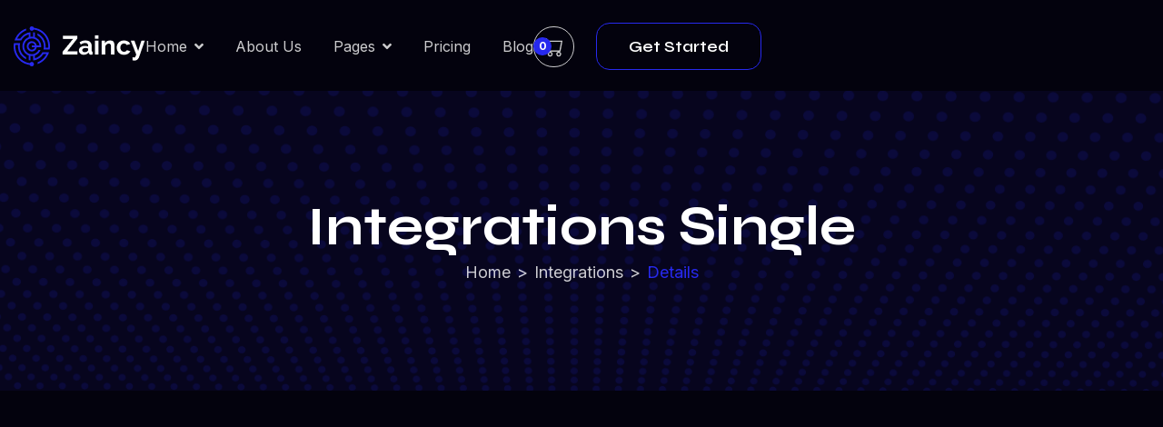

--- FILE ---
content_type: text/html
request_url: https://zaincy.webflow.io/integrations/cardano-2
body_size: 7986
content:
<!DOCTYPE html><!-- This site was created in Webflow. https://webflow.com --><!-- Last Published: Wed Dec 18 2024 09:17:29 GMT+0000 (Coordinated Universal Time) --><html data-wf-domain="zaincy.webflow.io" data-wf-page="634d3ad705fc1058d09c327a" data-wf-site="63410d2b859df67c49824337" data-wf-collection="634d3ad705fc109b6a9c3278" data-wf-item-slug="cardano-2"><head><meta charset="utf-8"/><title>Zaincy</title><meta content="width=device-width, initial-scale=1" name="viewport"/><meta content="Webflow" name="generator"/><link href="https://cdn.prod.website-files.com/63410d2b859df67c49824337/css/zaincy.webflow.ab3092a43.css" rel="stylesheet" type="text/css"/><link href="https://fonts.googleapis.com" rel="preconnect"/><link href="https://fonts.gstatic.com" rel="preconnect" crossorigin="anonymous"/><script src="https://ajax.googleapis.com/ajax/libs/webfont/1.6.26/webfont.js" type="text/javascript"></script><script type="text/javascript">WebFont.load({  google: {    families: ["Oswald:200,300,400,500,600,700","Inter:100,200,300,regular,500,600,700,800,900","Syne:regular,500,600,700,800","Inter Tight:100,200,300,regular,500,600,700,800,900"]  }});</script><script type="text/javascript">!function(o,c){var n=c.documentElement,t=" w-mod-";n.className+=t+"js",("ontouchstart"in o||o.DocumentTouch&&c instanceof DocumentTouch)&&(n.className+=t+"touch")}(window,document);</script><link href="https://cdn.prod.website-files.com/63410d2b859df67c49824337/634113763b96bc4688619758_Favicon32px.svg" rel="shortcut icon" type="image/x-icon"/><link href="https://cdn.prod.website-files.com/63410d2b859df67c49824337/6341137a2c7f3522f517497f_Favicon256px.svg" rel="apple-touch-icon"/><script type="text/javascript">window.__WEBFLOW_CURRENCY_SETTINGS = {"currencyCode":"USD","symbol":"$","decimal":".","fractionDigits":2,"group":",","template":"{{wf {\"path\":\"symbol\",\"type\":\"PlainText\"} }} {{wf {\"path\":\"amount\",\"type\":\"CommercePrice\"} }} {{wf {\"path\":\"currencyCode\",\"type\":\"PlainText\"} }}","hideDecimalForWholeNumbers":false};</script></head><body><div class="page-wrapper"><div data-w-id="6016e105-02c6-5e4f-5a91-95d657865c0a" data-animation="default" data-collapse="medium" data-duration="400" data-easing="ease" data-easing2="ease" role="banner" class="navbar w-nav"><div class="container"><div class="navbar-wrapper"><div class="navbar-left-content"><div class="navbar-logo-wrapper"><a href="/" class="navbar-logo-link-block w-nav-brand"><img src="https://cdn.prod.website-files.com/63410d2b859df67c49824337/635f69425dee79593c6be0f9_Landing%20Logo%20Image.png" loading="lazy" alt="" class="navbar-logo-image"/></a></div></div><div class="navbar-middle-content"><nav role="navigation" class="nav-menu-wrapper w-nav-menu"><div data-hover="false" data-delay="0" data-w-id="60c1e2ef-079d-74a8-c265-d22f4d4c86fc" class="home-dropdown-wrapper w-dropdown"><div class="home-dropdown-toggle w-dropdown-toggle"><div>Home</div><div class="dropdown-toggle-arrow"></div></div><nav class="dropdown-wrapper-list-two w-dropdown-list"><div class="dropdown-list-two"><a href="/home-pages/home-v1" class="dropdown-list-item-link-block hv1 mb20 w-inline-block"><div>Home 1</div><div class="dropdown-list-item-link-arrow-wrap"><div class="dropdown-list-item-link-arrow"></div></div></a><a href="/home-pages/home-v2" class="dropdown-list-item-link-block hv1 mb20 w-inline-block"><div>Home 2</div><div class="dropdown-list-item-link-arrow-wrap"><div class="dropdown-list-item-link-arrow"></div></div></a><a href="/home-pages/home-v3" class="dropdown-list-item-link-block hv1 mb20 w-inline-block"><div>Home 3</div><div class="dropdown-list-item-link-arrow-wrap"><div class="dropdown-list-item-link-arrow"></div></div></a><a href="/home-pages/home-v4" class="dropdown-list-item-link-block hv1 mb20 w-inline-block"><div>Home 4</div><div class="dropdown-list-item-link-arrow-wrap"><div class="dropdown-list-item-link-arrow"></div></div></a></div></nav></div><a href="/about-us" class="nav-link w-nav-link">About Us</a><div data-hover="false" data-delay="0" data-w-id="ddab8014-fca1-e7ae-0ede-17afdb614e76" class="menu-dropdown-wrapper w-dropdown"><div class="dropdown-toggle w-dropdown-toggle"><div class="dropdown-toggle-text-block">Pages</div><div class="dropdown-toggle-arrow"></div></div><nav class="dropdown-column-wrapper w-dropdown-list"><div class="dropdown-single-wrapper"><div class="w-layout-grid dropdown-grid"><div id="w-node-_081e613d-a158-75ed-afae-7ceffd69e699-57865c0a" class="dropdown-list-item"><div class="dropdown-list-item-title-wrapper"><h3 class="dropdown-list-item-title">Menu</h3></div><a href="/home-pages/home-v1" class="dropdown-list-item-link-block hv1 w-inline-block"><div>Home</div><div class="dropdown-list-item-link-arrow-wrap"><div class="dropdown-list-item-link-arrow"></div></div></a><a href="/about-us" class="dropdown-list-item-link-block hv1 w-inline-block"><div>About Us</div><div class="dropdown-list-item-link-arrow-wrap"><div class="dropdown-list-item-link-arrow"></div></div></a><a href="/contact-us" class="dropdown-list-item-link-block hv1 w-inline-block"><div>Contact</div><div class="dropdown-list-item-link-arrow-wrap"><div class="dropdown-list-item-link-arrow"></div></div></a><a href="/blog" class="dropdown-list-item-link-block hv1 w-inline-block"><div>Blog</div><div class="dropdown-list-item-link-arrow-wrap"><div class="dropdown-list-item-link-arrow"></div></div></a><a href="https://zaincy.webflow.io/blog/emo-enim-ipsam-voluptatem-quia-voluptas" class="dropdown-list-item-link-block hv1 w-inline-block"><div>Blog Details</div><div class="dropdown-list-item-link-arrow-wrap"><div class="dropdown-list-item-link-arrow"></div></div></a></div><div id="w-node-_8ad3618f-a288-5642-b7f3-a8cded73be8e-57865c0a" class="dropdown-list-item"><div class="dropdown-list-item-mt70"><a href="/pricing" class="dropdown-list-item-link-block hv1 w-inline-block"><div>Pricing</div><div class="dropdown-list-item-link-arrow-wrap"><div class="dropdown-list-item-link-arrow"></div></div></a><a href="https://zaincy.webflow.io/product/basic" class="dropdown-list-item-link-block hv1 w-inline-block"><div>Pricing Single</div><div class="dropdown-list-item-link-arrow-wrap"><div class="dropdown-list-item-link-arrow"></div></div></a><a href="/integrations" class="dropdown-list-item-link-block hv1 w-inline-block"><div>Integration</div><div class="dropdown-list-item-link-arrow-wrap"><div class="dropdown-list-item-link-arrow"></div></div></a><a href="https://zaincy.webflow.io/integrations/cardano-2" class="dropdown-list-item-link-block hv1 mb0 w-inline-block"><div>Integratin Single</div><div class="dropdown-list-item-link-arrow-wrap"><div class="dropdown-list-item-link-arrow"></div></div></a></div></div><div id="w-node-a8cf9cf9-0e42-cf8c-683a-cbbcafff5af7-57865c0a" class="dropdown-list-item"><div class="dropdown-list-item-title-wrapper"><h3 class="dropdown-list-item-title">Utility page</h3></div><a href="/template-pages/style-guide" class="dropdown-list-item-link-block hv1 w-inline-block"><div>Style Guide</div><div class="dropdown-list-item-link-arrow-wrap"><div class="dropdown-list-item-link-arrow"></div></div></a><a href="/401" class="dropdown-list-item-link-block hv1 w-inline-block"><div>Protected pasword</div><div class="dropdown-list-item-link-arrow-wrap"><div class="dropdown-list-item-link-arrow"></div></div></a><a href="/contact-us" class="dropdown-list-item-link-block hv1 w-inline-block"><div>Contact</div><div class="dropdown-list-item-link-arrow-wrap"><div class="dropdown-list-item-link-arrow"></div></div></a><a href="/404" class="dropdown-list-item-link-block hv1 w-inline-block"><div>404 Not Found</div><div class="dropdown-list-item-link-arrow-wrap"><div class="dropdown-list-item-link-arrow"></div></div></a><a href="/template-pages/license" class="dropdown-list-item-link-block hv1 w-inline-block"><div>License</div><div class="dropdown-list-item-link-arrow-wrap"><div class="dropdown-list-item-link-arrow"></div></div></a><a href="/template-pages/changelog" class="dropdown-list-item-link-block hv1 w-inline-block"><div>Changelog</div><div class="dropdown-list-item-link-arrow-wrap"><div class="dropdown-list-item-link-arrow"></div></div></a></div></div></div></nav></div><a href="/pricing" class="nav-link w-nav-link">Pricing</a><a href="/blog" class="nav-link mr0 w-nav-link">Blog</a><div class="get-started-button-mobile"><a href="/pricing" class="get-started-button w-button">Get Started</a></div></nav></div><div class="navbar-right-content"><div class="navbar-cart-wrapper"><div data-node-type="commerce-cart-wrapper" data-open-product="" data-wf-cart-type="rightSidebar" data-wf-cart-query="query Dynamo3 {
  database {
    id
    commerceOrder {
      comment
      extraItems {
        name
        pluginId
        pluginName
        price {
          decimalValue
          string
          unit
          value
        }
      }
      id
      startedOn
      statusFlags {
        hasDownloads
        hasSubscription
        isFreeOrder
        requiresShipping
      }
      subtotal {
        decimalValue
        string
        unit
        value
      }
      total {
        decimalValue
        string
        unit
        value
      }
      updatedOn
      userItems {
        count
        id
        price {
          value
          unit
          decimalValue
          string
        }
        product {
          id
          cmsLocaleId
          draft
          archived
          f_ec_product_type_2dr10dr: productType {
            id
            name
          }
          f_name_: name
          f_sku_properties_3dr: skuProperties {
            id
            name
            enum {
              id
              name
              slug
            }
          }
        }
        rowTotal {
          decimalValue
          string
          unit
          value
        }
        sku {
          cmsLocaleId
          draft
          archived
          f_main_image_4dr: mainImage {
            url
            file {
              size
              origFileName
              createdOn
              updatedOn
              mimeType
              width
              height
              variants {
                origFileName
                quality
                height
                width
                s3Url
                error
                size
              }
            }
            alt
          }
          f_sku_values_3dr: skuValues {
            property {
              id
            }
            value {
              id
            }
          }
          id
        }
        subscriptionFrequency
        subscriptionInterval
        subscriptionTrial
      }
      userItemsCount
    }
  }
  site {
    commerce {
      id
      businessAddress {
        country
      }
      defaultCountry
      defaultCurrency
      quickCheckoutEnabled
    }
  }
}" data-wf-page-link-href-prefix="" class="w-commerce-commercecartwrapper cart"><a href="#" data-node-type="commerce-cart-open-link" aria-haspopup="dialog" aria-label="Open cart" role="button" class="w-commerce-commercecartopenlink cart-button w-inline-block"><div class="cart-button-icon-wrapper"><img src="https://cdn.prod.website-files.com/63410d2b859df67c49824337/634e51a7c1fe78983476cecc_Cart%20Image.png" loading="lazy" alt="" class="cart-button-image"/></div><div data-wf-bindings="%5B%7B%22innerHTML%22%3A%7B%22type%22%3A%22Number%22%2C%22filter%22%3A%7B%22type%22%3A%22numberPrecision%22%2C%22params%22%3A%5B%220%22%2C%22numberPrecision%22%5D%7D%2C%22dataPath%22%3A%22database.commerceOrder.userItemsCount%22%7D%7D%5D" class="w-commerce-commercecartopenlinkcount cart-quantity">0</div></a><div data-node-type="commerce-cart-container-wrapper" style="display:none" class="w-commerce-commercecartcontainerwrapper w-commerce-commercecartcontainerwrapper--cartType-rightSidebar"><div role="dialog" data-node-type="commerce-cart-container" class="w-commerce-commercecartcontainer cart-container"><div class="w-commerce-commercecartheader cart-header"><h4 class="w-commerce-commercecartheading cart-name">Your Cart</h4><a href="#" data-node-type="commerce-cart-close-link" role="button" aria-label="Close cart" class="w-commerce-commercecartcloselink cart-close-button w-inline-block"><img src="https://cdn.prod.website-files.com/63410d2b859df67c49824337/634e59e74575184ee4dc42b7_Cart%20Close.png" loading="lazy" alt=""/></a></div><div class="w-commerce-commercecartformwrapper"><form data-node-type="commerce-cart-form" style="display:none" class="w-commerce-commercecartform"><script type="text/x-wf-template" id="wf-template-19e5fb35-dff0-163d-365c-dcb9a6be17e0">%3Cdiv%20class%3D%22w-commerce-commercecartitem%20cart-item%22%3E%3Cimg%20data-wf-bindings%3D%22%255B%257B%2522src%2522%253A%257B%2522type%2522%253A%2522ImageRef%2522%252C%2522filter%2522%253A%257B%2522type%2522%253A%2522identity%2522%252C%2522params%2522%253A%255B%255D%257D%252C%2522dataPath%2522%253A%2522database.commerceOrder.userItems%255B%255D.sku.f_main_image_4dr%2522%257D%257D%255D%22%20src%3D%22%22%20alt%3D%22%22%20class%3D%22w-commerce-commercecartitemimage%20w-dyn-bind-empty%22%2F%3E%3Cdiv%20class%3D%22w-commerce-commercecartiteminfo%20div-block%22%3E%3Cdiv%20data-wf-bindings%3D%22%255B%257B%2522innerHTML%2522%253A%257B%2522type%2522%253A%2522PlainText%2522%252C%2522filter%2522%253A%257B%2522type%2522%253A%2522identity%2522%252C%2522params%2522%253A%255B%255D%257D%252C%2522dataPath%2522%253A%2522database.commerceOrder.userItems%255B%255D.product.f_name_%2522%257D%257D%255D%22%20class%3D%22w-commerce-commercecartproductname%20cart-plan-title%20w-dyn-bind-empty%22%3E%3C%2Fdiv%3E%3Cdiv%20data-wf-bindings%3D%22%255B%257B%2522innerHTML%2522%253A%257B%2522type%2522%253A%2522CommercePrice%2522%252C%2522filter%2522%253A%257B%2522type%2522%253A%2522price%2522%252C%2522params%2522%253A%255B%255D%257D%252C%2522dataPath%2522%253A%2522database.commerceOrder.userItems%255B%255D.price%2522%257D%257D%255D%22%20class%3D%22cart-plan-price%22%3E%24%C2%A00.00%C2%A0USD%3C%2Fdiv%3E%3Cscript%20type%3D%22text%2Fx-wf-template%22%20id%3D%22wf-template-19e5fb35-dff0-163d-365c-dcb9a6be17e6%22%3E%253Cli%253E%253Cspan%2520data-wf-bindings%253D%2522%25255B%25257B%252522innerHTML%252522%25253A%25257B%252522type%252522%25253A%252522PlainText%252522%25252C%252522filter%252522%25253A%25257B%252522type%252522%25253A%252522identity%252522%25252C%252522params%252522%25253A%25255B%25255D%25257D%25252C%252522dataPath%252522%25253A%252522database.commerceOrder.userItems%25255B%25255D.product.f_sku_properties_3dr%25255B%25255D.name%252522%25257D%25257D%25255D%2522%2520class%253D%2522w-dyn-bind-empty%2522%253E%253C%252Fspan%253E%253Cspan%253E%253A%2520%253C%252Fspan%253E%253Cspan%2520data-wf-bindings%253D%2522%25255B%25257B%252522innerHTML%252522%25253A%25257B%252522type%252522%25253A%252522CommercePropValues%252522%25252C%252522filter%252522%25253A%25257B%252522type%252522%25253A%252522identity%252522%25252C%252522params%252522%25253A%25255B%25255D%25257D%25252C%252522dataPath%252522%25253A%252522database.commerceOrder.userItems%25255B%25255D.product.f_sku_properties_3dr%25255B%25255D%252522%25257D%25257D%25255D%2522%2520class%253D%2522w-dyn-bind-empty%2522%253E%253C%252Fspan%253E%253C%252Fli%253E%3C%2Fscript%3E%3Cul%20data-wf-bindings%3D%22%255B%257B%2522optionSets%2522%253A%257B%2522type%2522%253A%2522CommercePropTable%2522%252C%2522filter%2522%253A%257B%2522type%2522%253A%2522identity%2522%252C%2522params%2522%253A%255B%255D%257D%252C%2522dataPath%2522%253A%2522database.commerceOrder.userItems%255B%255D.product.f_sku_properties_3dr%5B%5D%2522%257D%257D%252C%257B%2522optionValues%2522%253A%257B%2522type%2522%253A%2522CommercePropValues%2522%252C%2522filter%2522%253A%257B%2522type%2522%253A%2522identity%2522%252C%2522params%2522%253A%255B%255D%257D%252C%2522dataPath%2522%253A%2522database.commerceOrder.userItems%255B%255D.sku.f_sku_values_3dr%2522%257D%257D%255D%22%20class%3D%22w-commerce-commercecartoptionlist%22%20data-wf-collection%3D%22database.commerceOrder.userItems%255B%255D.product.f_sku_properties_3dr%22%20data-wf-template-id%3D%22wf-template-19e5fb35-dff0-163d-365c-dcb9a6be17e6%22%3E%3Cli%3E%3Cspan%20data-wf-bindings%3D%22%255B%257B%2522innerHTML%2522%253A%257B%2522type%2522%253A%2522PlainText%2522%252C%2522filter%2522%253A%257B%2522type%2522%253A%2522identity%2522%252C%2522params%2522%253A%255B%255D%257D%252C%2522dataPath%2522%253A%2522database.commerceOrder.userItems%255B%255D.product.f_sku_properties_3dr%255B%255D.name%2522%257D%257D%255D%22%20class%3D%22w-dyn-bind-empty%22%3E%3C%2Fspan%3E%3Cspan%3E%3A%20%3C%2Fspan%3E%3Cspan%20data-wf-bindings%3D%22%255B%257B%2522innerHTML%2522%253A%257B%2522type%2522%253A%2522CommercePropValues%2522%252C%2522filter%2522%253A%257B%2522type%2522%253A%2522identity%2522%252C%2522params%2522%253A%255B%255D%257D%252C%2522dataPath%2522%253A%2522database.commerceOrder.userItems%255B%255D.product.f_sku_properties_3dr%255B%255D%2522%257D%257D%255D%22%20class%3D%22w-dyn-bind-empty%22%3E%3C%2Fspan%3E%3C%2Fli%3E%3C%2Ful%3E%3C%2Fdiv%3E%3Ca%20href%3D%22%23%22%20role%3D%22button%22%20aria-label%3D%22Remove%20item%20from%20cart%22%20data-wf-bindings%3D%22%255B%257B%2522data-commerce-sku-id%2522%253A%257B%2522type%2522%253A%2522ItemRef%2522%252C%2522filter%2522%253A%257B%2522type%2522%253A%2522identity%2522%252C%2522params%2522%253A%255B%255D%257D%252C%2522dataPath%2522%253A%2522database.commerceOrder.userItems%255B%255D.sku.id%2522%257D%257D%255D%22%20class%3D%22remove-button%20w-inline-block%22%20data-wf-cart-action%3D%22remove-item%22%20data-commerce-sku-id%3D%22%22%3E%3Cdiv%3ERemove%3C%2Fdiv%3E%3C%2Fa%3E%3Cinput%20aria-label%3D%22Update%20quantity%22%20data-wf-bindings%3D%22%255B%257B%2522value%2522%253A%257B%2522type%2522%253A%2522Number%2522%252C%2522filter%2522%253A%257B%2522type%2522%253A%2522numberPrecision%2522%252C%2522params%2522%253A%255B%25220%2522%252C%2522numberPrecision%2522%255D%257D%252C%2522dataPath%2522%253A%2522database.commerceOrder.userItems%255B%255D.count%2522%257D%257D%252C%257B%2522data-commerce-sku-id%2522%253A%257B%2522type%2522%253A%2522ItemRef%2522%252C%2522filter%2522%253A%257B%2522type%2522%253A%2522identity%2522%252C%2522params%2522%253A%255B%255D%257D%252C%2522dataPath%2522%253A%2522database.commerceOrder.userItems%255B%255D.sku.id%2522%257D%257D%255D%22%20data-wf-conditions%3D%22%257B%2522condition%2522%253A%257B%2522fields%2522%253A%257B%2522product%253Aec-product-type%2522%253A%257B%2522ne%2522%253A%2522e348fd487d0102946c9179d2a94bb613%2522%252C%2522type%2522%253A%2522Option%2522%257D%257D%257D%252C%2522dataPath%2522%253A%2522database.commerceOrder.userItems%255B%255D%2522%257D%22%20class%3D%22w-commerce-commercecartquantity%20cart-quantity-two%22%20required%3D%22%22%20pattern%3D%22%5E%5B0-9%5D%2B%24%22%20inputMode%3D%22numeric%22%20type%3D%22number%22%20name%3D%22quantity%22%20autoComplete%3D%22off%22%20data-wf-cart-action%3D%22update-item-quantity%22%20data-commerce-sku-id%3D%22%22%20value%3D%221%22%2F%3E%3C%2Fdiv%3E</script><div class="w-commerce-commercecartlist cart-list-wrapper" data-wf-collection="database.commerceOrder.userItems" data-wf-template-id="wf-template-19e5fb35-dff0-163d-365c-dcb9a6be17e0"><div class="w-commerce-commercecartitem cart-item"><img data-wf-bindings="%5B%7B%22src%22%3A%7B%22type%22%3A%22ImageRef%22%2C%22filter%22%3A%7B%22type%22%3A%22identity%22%2C%22params%22%3A%5B%5D%7D%2C%22dataPath%22%3A%22database.commerceOrder.userItems%5B%5D.sku.f_main_image_4dr%22%7D%7D%5D" src="" alt="" class="w-commerce-commercecartitemimage w-dyn-bind-empty"/><div class="w-commerce-commercecartiteminfo div-block"><div data-wf-bindings="%5B%7B%22innerHTML%22%3A%7B%22type%22%3A%22PlainText%22%2C%22filter%22%3A%7B%22type%22%3A%22identity%22%2C%22params%22%3A%5B%5D%7D%2C%22dataPath%22%3A%22database.commerceOrder.userItems%5B%5D.product.f_name_%22%7D%7D%5D" class="w-commerce-commercecartproductname cart-plan-title w-dyn-bind-empty"></div><div data-wf-bindings="%5B%7B%22innerHTML%22%3A%7B%22type%22%3A%22CommercePrice%22%2C%22filter%22%3A%7B%22type%22%3A%22price%22%2C%22params%22%3A%5B%5D%7D%2C%22dataPath%22%3A%22database.commerceOrder.userItems%5B%5D.price%22%7D%7D%5D" class="cart-plan-price">$ 0.00 USD</div><script type="text/x-wf-template" id="wf-template-19e5fb35-dff0-163d-365c-dcb9a6be17e6">%3Cli%3E%3Cspan%20data-wf-bindings%3D%22%255B%257B%2522innerHTML%2522%253A%257B%2522type%2522%253A%2522PlainText%2522%252C%2522filter%2522%253A%257B%2522type%2522%253A%2522identity%2522%252C%2522params%2522%253A%255B%255D%257D%252C%2522dataPath%2522%253A%2522database.commerceOrder.userItems%255B%255D.product.f_sku_properties_3dr%255B%255D.name%2522%257D%257D%255D%22%20class%3D%22w-dyn-bind-empty%22%3E%3C%2Fspan%3E%3Cspan%3E%3A%20%3C%2Fspan%3E%3Cspan%20data-wf-bindings%3D%22%255B%257B%2522innerHTML%2522%253A%257B%2522type%2522%253A%2522CommercePropValues%2522%252C%2522filter%2522%253A%257B%2522type%2522%253A%2522identity%2522%252C%2522params%2522%253A%255B%255D%257D%252C%2522dataPath%2522%253A%2522database.commerceOrder.userItems%255B%255D.product.f_sku_properties_3dr%255B%255D%2522%257D%257D%255D%22%20class%3D%22w-dyn-bind-empty%22%3E%3C%2Fspan%3E%3C%2Fli%3E</script><ul data-wf-bindings="%5B%7B%22optionSets%22%3A%7B%22type%22%3A%22CommercePropTable%22%2C%22filter%22%3A%7B%22type%22%3A%22identity%22%2C%22params%22%3A%5B%5D%7D%2C%22dataPath%22%3A%22database.commerceOrder.userItems%5B%5D.product.f_sku_properties_3dr[]%22%7D%7D%2C%7B%22optionValues%22%3A%7B%22type%22%3A%22CommercePropValues%22%2C%22filter%22%3A%7B%22type%22%3A%22identity%22%2C%22params%22%3A%5B%5D%7D%2C%22dataPath%22%3A%22database.commerceOrder.userItems%5B%5D.sku.f_sku_values_3dr%22%7D%7D%5D" class="w-commerce-commercecartoptionlist" data-wf-collection="database.commerceOrder.userItems%5B%5D.product.f_sku_properties_3dr" data-wf-template-id="wf-template-19e5fb35-dff0-163d-365c-dcb9a6be17e6"><li><span data-wf-bindings="%5B%7B%22innerHTML%22%3A%7B%22type%22%3A%22PlainText%22%2C%22filter%22%3A%7B%22type%22%3A%22identity%22%2C%22params%22%3A%5B%5D%7D%2C%22dataPath%22%3A%22database.commerceOrder.userItems%5B%5D.product.f_sku_properties_3dr%5B%5D.name%22%7D%7D%5D" class="w-dyn-bind-empty"></span><span>: </span><span data-wf-bindings="%5B%7B%22innerHTML%22%3A%7B%22type%22%3A%22CommercePropValues%22%2C%22filter%22%3A%7B%22type%22%3A%22identity%22%2C%22params%22%3A%5B%5D%7D%2C%22dataPath%22%3A%22database.commerceOrder.userItems%5B%5D.product.f_sku_properties_3dr%5B%5D%22%7D%7D%5D" class="w-dyn-bind-empty"></span></li></ul></div><a href="#" role="button" aria-label="Remove item from cart" data-wf-bindings="%5B%7B%22data-commerce-sku-id%22%3A%7B%22type%22%3A%22ItemRef%22%2C%22filter%22%3A%7B%22type%22%3A%22identity%22%2C%22params%22%3A%5B%5D%7D%2C%22dataPath%22%3A%22database.commerceOrder.userItems%5B%5D.sku.id%22%7D%7D%5D" class="remove-button w-inline-block" data-wf-cart-action="remove-item" data-commerce-sku-id=""><div>Remove</div></a><input aria-label="Update quantity" data-wf-bindings="%5B%7B%22value%22%3A%7B%22type%22%3A%22Number%22%2C%22filter%22%3A%7B%22type%22%3A%22numberPrecision%22%2C%22params%22%3A%5B%220%22%2C%22numberPrecision%22%5D%7D%2C%22dataPath%22%3A%22database.commerceOrder.userItems%5B%5D.count%22%7D%7D%2C%7B%22data-commerce-sku-id%22%3A%7B%22type%22%3A%22ItemRef%22%2C%22filter%22%3A%7B%22type%22%3A%22identity%22%2C%22params%22%3A%5B%5D%7D%2C%22dataPath%22%3A%22database.commerceOrder.userItems%5B%5D.sku.id%22%7D%7D%5D" data-wf-conditions="%7B%22condition%22%3A%7B%22fields%22%3A%7B%22product%3Aec-product-type%22%3A%7B%22ne%22%3A%22e348fd487d0102946c9179d2a94bb613%22%2C%22type%22%3A%22Option%22%7D%7D%7D%2C%22dataPath%22%3A%22database.commerceOrder.userItems%5B%5D%22%7D" class="w-commerce-commercecartquantity cart-quantity-two" required="" pattern="^[0-9]+$" inputMode="numeric" type="number" name="quantity" autoComplete="off" data-wf-cart-action="update-item-quantity" data-commerce-sku-id="" value="1"/></div></div><div class="w-commerce-commercecartfooter cart-footer"><div aria-atomic="true" aria-live="polite" class="w-commerce-commercecartlineitem cart-line-item"><div class="cart-subtotal-text">Subtotal</div><div data-wf-bindings="%5B%7B%22innerHTML%22%3A%7B%22type%22%3A%22CommercePrice%22%2C%22filter%22%3A%7B%22type%22%3A%22price%22%2C%22params%22%3A%5B%5D%7D%2C%22dataPath%22%3A%22database.commerceOrder.subtotal%22%7D%7D%5D" class="w-commerce-commercecartordervalue cart-subtotal-price"></div></div><div><a href="/checkout" value="Continue to Checkout" data-node-type="cart-checkout-button" class="w-commerce-commercecartcheckoutbutton continue-to-checkout-button" data-loading-text="Hang Tight...">Continue to Checkout</a></div></div></form><div class="w-commerce-commercecartemptystate"><div aria-live="polite" aria-label="This cart is empty">No items found.</div></div><div aria-live="assertive" style="display:none" data-node-type="commerce-cart-error" class="w-commerce-commercecarterrorstate"><div class="w-cart-error-msg" data-w-cart-quantity-error="Product is not available in this quantity." data-w-cart-general-error="Something went wrong when adding this item to the cart." data-w-cart-checkout-error="Checkout is disabled on this site." data-w-cart-cart_order_min-error="The order minimum was not met. Add more items to your cart to continue." data-w-cart-subscription_error-error="Before you purchase, please use your email invite to verify your address so we can send order updates.">Product is not available in this quantity.</div></div></div></div></div></div></div><a href="/pricing" class="get-started-button desktop w-button">Get Started</a><div class="menu-button w-nav-button"><div class="hamburger-menu-bar top"></div><div class="hamburger-menu-bar bottom"></div></div></div></div></div></div><div class="inner-banner"><div class="inner-banner-content"><div class="inner-banner-title-wrapper"><h2 class="inner-banner-title">Integrations Single</h2></div><div class="inner-banner-text-link-wrapper"><a href="/home-pages/home-v1" class="inner-banner-text-link">Home</a><div class="inner-banner-text-link-arrow">&gt;</div><a href="/integrations" class="inner-banner-text-link">Integrations</a><div class="inner-banner-text-link-arrow">&gt;</div><a href="/integrations/cardano-2" aria-current="page" class="inner-banner-text-link w--current">Details</a></div></div></div><div class="integrations-single-section"><div class="container"><div data-w-id="1a0d615a-27b6-80be-42b4-2aba3fb27e9a" style="opacity:0" class="integrations-main"><div><div class="integrations-single-left"><div class="integrations-single-top-content"><div class="integrations-single-image-wrapper"><img alt="" loading="lazy" src="https://cdn.prod.website-files.com/634806db90a2276df6a5c893/634d3e14fb3ed5bcf38a0d90_Integrations%20Img7.png"/></div><div class="integrations-single-name-info"><h1 class="integrations-single-name">Cardano</h1><div class="integrations-single-info">Cryptocurrency</div></div></div><div class="integrations-single-text-wrapper"><p class="integrations-single-paragraph-text">Harum quidem rerum facilis est et expedita distinctio. Nam libero tempore, cum soluta nobis est eligendi optio cumque nihil impedit quo minus id quod amet maxime placeat facere lorem sit.</p></div><div class="integrations-single-button-wrapper"><a href="#" class="integrations-single-button w-button">Invest Now</a></div></div></div><div class="integrations-right-content"><div class="integrations-details-single"><h2 class="integrations-single-title">Earn 7.9% APY investing BTC</h2><p class="integrations-single-paragraph">Oum soluta nobis est eligendi optio cumque nihil impedit quo minus id quod maxime placeat facere possimus, omnis voluptas assumenda est, omnis dolor repellendus. Temporibus autem quibusdam et aut officiis debitis aut rerum necessitatibus saepe eveniet ut et voluptates repudiandae sint et molestiae lorem ipsum dolor sit amet.</p><div class="integrations-list-wrapper"><div class="integrations-list-single-wrapper"><div class="integrations-list-dote"></div><div class="integrations-list-text-wrapper"><div class="integrations-list-text-block">Officia deserunt mollitia animi, id est laborum et dolorum fuga hi harum quidem.</div></div></div><div class="integrations-list-single-wrapper"><div class="integrations-list-dote"></div><div class="integrations-list-text-wrapper"><div class="integrations-list-text-block">Soluta nobis est eligendi optio cumque nihil impedit quo minus id quod maxime placeat facere.</div></div></div><div class="integrations-list-single-wrapper"><div class="integrations-list-dote"></div><div class="integrations-list-text-wrapper"><div class="integrations-list-text-block">Omnis dolor repellendus. Temporibus autem quibusdam et aut officiis debitis aut rerum.</div></div></div><div class="integrations-list-single-wrapper mb0"><div class="integrations-list-dote"></div><div class="integrations-list-text-wrapper"><div class="integrations-list-text-block">Qui blanditiis praesentium voluptatum deleniti atque corrupti quos dolores et quas.</div></div></div></div><p class="integrations-single-paragraph mb30">Natus error sit voluptatem accusantium doloremque laudantium, totam rem aperiam, eaque ipsa quae ab illo inventore veritatis et quasi architecto beatae vitae dicta sunt explicabo. Nemo enim ipsam voluptatem quia voluptas sit aspernatur aut odit aut fugit, sed quia consequuntur magni dolores eos qui ratione voluptatem sequi nesciunt. Neque porro quisquam est, qui dolorem ipsum quia dolor sit amet, consectetur, adipisci velit sed quia non numquam.</p><p class="integrations-single-paragraph mb30">Quae ab illo inventore veritatis et quasi architecto beatae vitae dicta sunt explicabo. Nemo enim ipsam voluptatem quia voluptas sit aspernatur aut odit aut fugit, sed quia consequuntur magni dolores eos qui ratione voluptatem sequi nesciunt. Neque porro quisquam est, qui dolorem ipsum quia dolor sit amet, consectetur, adipisci velit sed quia non numquam. doloremque laudantium, totam rem aperiam, eaque ipsa quae ab illo inventore veritatis et quasi architecto beatae vitae dicta sunt explicabo. Nemo enim ipsam voluptatem quia voluptas sit aspernatur aut odit aut fugit, sed quia consequuntur magni dolores eos qui ratione voluptatem sequi nesciunt. Neque porro quisquam est qui dolorem ipsum.</p><a href="#" class="integrations-single-button w-button">Invest Now</a></div></div></div></div></div><div class="footer-section"><div class="footer-top-content"><div class="container"><div class="footer-wrapper"><div class="footer-details-wrapper"><a href="/" class="footer-logo-link-block w-inline-block"><img src="https://cdn.prod.website-files.com/63410d2b859df67c49824337/6341191e456e38e1bd5d7d88_Logo%20Hv1.svg" loading="lazy" alt="" class="footer-logo-img"/></a><div class="footer-details-text-wrapper"><p class="footer-details-pargraph-text">blanditiis praesentium voluptatum deleniti sit lorem atque corrupti quos dolores.</p></div><div class="footer-details-form-wrapper"><div class="footer-details-form-block w-form"><form id="email-form" name="email-form" data-name="Email Form" method="get" class="footer-details-form" data-wf-page-id="634d3ad705fc1058d09c327a" data-wf-element-id="7bc2b854-e2d4-8bb4-9b27-73b1e81b5071"><input class="footer-details-form-input w-input" maxlength="256" name="email-2" data-name="Email 2" placeholder="Enter Your Email" type="email" id="email-2" required=""/><input type="submit" data-wait="Please wait..." class="footer-details-submit-button w-button" value="Submit"/></form><div class="w-form-done"><div>Thank you! Your submission has been received!</div></div><div class="w-form-fail"><div>Oops! Something went wrong while submitting the form.</div></div></div></div></div><div class="footer-menu-wrapper"><div class="w-layout-grid footer-menu-grid"><div id="w-node-_7bc2b854-e2d4-8bb4-9b27-73b1e81b507c-e81b5065" class="footer-menu-single-wrapper"><div class="footer-menu-title-wrapper"><h3 class="footer-menu-title">Menu</h3></div><div class="footer-menu-text-link-wrapper"><a href="/home-pages/home-v1" class="footer-text-link">Home</a><a href="/about-us" class="footer-text-link">About Us</a><a href="/contact-us" class="footer-text-link">Contact</a><a href="/blog" class="footer-text-link">Blog</a><a href="https://zaincy.webflow.io/blog/emo-enim-ipsam-voluptatem-quia-voluptas" class="footer-text-link">Blog Details</a></div></div><div id="w-node-_7bc2b854-e2d4-8bb4-9b27-73b1e81b508d-e81b5065" class="footer-menu-single-wrapper"><div class="footer-menu-text-link-wrapper mt40"><a href="/integrations" class="footer-text-link">Integration</a><a href="https://zaincy.webflow.io/integrations/cardano-2" class="footer-text-link">Integratin Single</a><a href="/pricing" class="footer-text-link">Pricing</a><a href="https://zaincy.webflow.io/product/basic" class="footer-text-link mb0">Pricing Single</a></div></div><div id="w-node-_7bc2b854-e2d4-8bb4-9b27-73b1e81b509d-e81b5065" class="footer-menu-single-wrapper"><div class="footer-menu-title-wrapper"><h3 class="footer-menu-title">Utility page</h3></div><div class="footer-menu-text-link-wrapper"><a href="/template-pages/style-guide" class="footer-text-link">Style Guide</a><a href="/401" class="footer-text-link">Protected pasword</a><a href="/contact-us" class="footer-text-link">Contact</a><a href="/404" class="footer-text-link">404 Not Found</a><a href="/template-pages/license" class="footer-text-link">License</a><a href="/template-pages/changelog" class="footer-text-link mb0">Changelog</a></div></div></div></div></div></div></div><div class="footer-bottom-content"><div class="container"><div class="footer-info-wrapper"><div class="footer-info-text-wrapper"><div class="footer-text-block">Copyright © Zaincy</div><div class="footer-arrow"></div><div class="footer-text-block">Designed by <a href="https://www.flowzai.com/" target="_blank" class="footer-info-text-link">Flowzai </a>- Powered by <a href="https://webflow.com/" target="_blank" class="footer-info-text-link">Webflow</a></div></div><div class="footer-icons-wrapper"><a href="https://www.facebook.com/" target="_blank" class="footer-icon-link-block w-inline-block"><div></div></a><a href="https://skype.com/" target="_blank" class="footer-icon-link-block w-inline-block"><div></div></a><a href="https://twitter.com/" target="_blank" class="footer-icon-link-block w-inline-block"><div></div></a><a href="https://linkedin.com/" target="_blank" class="footer-icon-link-block w-inline-block"><div></div></a></div></div></div></div><img src="https://cdn.prod.website-files.com/63410d2b859df67c49824337/63441b146d711f6e930fc526_Footer%20World%20Img.png" loading="lazy" sizes="(max-width: 479px) 100vw, (max-width: 767px) 350px, (max-width: 991px) 400px, 480px" srcset="https://cdn.prod.website-files.com/63410d2b859df67c49824337/63441b146d711f6e930fc526_Footer%20World%20Img-p-500.png 500w, https://cdn.prod.website-files.com/63410d2b859df67c49824337/63441b146d711f6e930fc526_Footer%20World%20Img.png 583w" alt="" class="footer-world-img"/></div></div><script src="https://d3e54v103j8qbb.cloudfront.net/js/jquery-3.5.1.min.dc5e7f18c8.js?site=63410d2b859df67c49824337" type="text/javascript" integrity="sha256-9/aliU8dGd2tb6OSsuzixeV4y/faTqgFtohetphbbj0=" crossorigin="anonymous"></script><script src="https://cdn.prod.website-files.com/63410d2b859df67c49824337/js/webflow.baa2f53ceb1f491c229d62157a6643e0.js" type="text/javascript"></script></body></html>

--- FILE ---
content_type: text/css
request_url: https://cdn.prod.website-files.com/63410d2b859df67c49824337/css/zaincy.webflow.ab3092a43.css
body_size: 32300
content:
html {
  -webkit-text-size-adjust: 100%;
  -ms-text-size-adjust: 100%;
  font-family: sans-serif;
}

body {
  margin: 0;
}

article, aside, details, figcaption, figure, footer, header, hgroup, main, menu, nav, section, summary {
  display: block;
}

audio, canvas, progress, video {
  vertical-align: baseline;
  display: inline-block;
}

audio:not([controls]) {
  height: 0;
  display: none;
}

[hidden], template {
  display: none;
}

a {
  background-color: #0000;
}

a:active, a:hover {
  outline: 0;
}

abbr[title] {
  border-bottom: 1px dotted;
}

b, strong {
  font-weight: bold;
}

dfn {
  font-style: italic;
}

h1 {
  margin: .67em 0;
  font-size: 2em;
}

mark {
  color: #000;
  background: #ff0;
}

small {
  font-size: 80%;
}

sub, sup {
  vertical-align: baseline;
  font-size: 75%;
  line-height: 0;
  position: relative;
}

sup {
  top: -.5em;
}

sub {
  bottom: -.25em;
}

img {
  border: 0;
}

svg:not(:root) {
  overflow: hidden;
}

hr {
  box-sizing: content-box;
  height: 0;
}

pre {
  overflow: auto;
}

code, kbd, pre, samp {
  font-family: monospace;
  font-size: 1em;
}

button, input, optgroup, select, textarea {
  color: inherit;
  font: inherit;
  margin: 0;
}

button {
  overflow: visible;
}

button, select {
  text-transform: none;
}

button, html input[type="button"], input[type="reset"] {
  -webkit-appearance: button;
  cursor: pointer;
}

button[disabled], html input[disabled] {
  cursor: default;
}

button::-moz-focus-inner, input::-moz-focus-inner {
  border: 0;
  padding: 0;
}

input {
  line-height: normal;
}

input[type="checkbox"], input[type="radio"] {
  box-sizing: border-box;
  padding: 0;
}

input[type="number"]::-webkit-inner-spin-button, input[type="number"]::-webkit-outer-spin-button {
  height: auto;
}

input[type="search"] {
  -webkit-appearance: none;
}

input[type="search"]::-webkit-search-cancel-button, input[type="search"]::-webkit-search-decoration {
  -webkit-appearance: none;
}

legend {
  border: 0;
  padding: 0;
}

textarea {
  overflow: auto;
}

optgroup {
  font-weight: bold;
}

table {
  border-collapse: collapse;
  border-spacing: 0;
}

td, th {
  padding: 0;
}

@font-face {
  font-family: webflow-icons;
  src: url("[data-uri]") format("truetype");
  font-weight: normal;
  font-style: normal;
}

[class^="w-icon-"], [class*=" w-icon-"] {
  speak: none;
  font-variant: normal;
  text-transform: none;
  -webkit-font-smoothing: antialiased;
  -moz-osx-font-smoothing: grayscale;
  font-style: normal;
  font-weight: normal;
  line-height: 1;
  font-family: webflow-icons !important;
}

.w-icon-slider-right:before {
  content: "";
}

.w-icon-slider-left:before {
  content: "";
}

.w-icon-nav-menu:before {
  content: "";
}

.w-icon-arrow-down:before, .w-icon-dropdown-toggle:before {
  content: "";
}

.w-icon-file-upload-remove:before {
  content: "";
}

.w-icon-file-upload-icon:before {
  content: "";
}

* {
  box-sizing: border-box;
}

html {
  height: 100%;
}

body {
  color: #333;
  background-color: #fff;
  min-height: 100%;
  margin: 0;
  font-family: Arial, sans-serif;
  font-size: 14px;
  line-height: 20px;
}

img {
  vertical-align: middle;
  max-width: 100%;
  display: inline-block;
}

html.w-mod-touch * {
  background-attachment: scroll !important;
}

.w-block {
  display: block;
}

.w-inline-block {
  max-width: 100%;
  display: inline-block;
}

.w-clearfix:before, .w-clearfix:after {
  content: " ";
  grid-area: 1 / 1 / 2 / 2;
  display: table;
}

.w-clearfix:after {
  clear: both;
}

.w-hidden {
  display: none;
}

.w-button {
  color: #fff;
  line-height: inherit;
  cursor: pointer;
  background-color: #3898ec;
  border: 0;
  border-radius: 0;
  padding: 9px 15px;
  text-decoration: none;
  display: inline-block;
}

input.w-button {
  -webkit-appearance: button;
}

html[data-w-dynpage] [data-w-cloak] {
  color: #0000 !important;
}

.w-code-block {
  margin: unset;
}

pre.w-code-block code {
  all: inherit;
}

.w-optimization {
  display: contents;
}

.w-webflow-badge, .w-webflow-badge > img {
  box-sizing: unset;
  width: unset;
  height: unset;
  max-height: unset;
  max-width: unset;
  min-height: unset;
  min-width: unset;
  margin: unset;
  padding: unset;
  float: unset;
  clear: unset;
  border: unset;
  border-radius: unset;
  background: unset;
  background-image: unset;
  background-position: unset;
  background-size: unset;
  background-repeat: unset;
  background-origin: unset;
  background-clip: unset;
  background-attachment: unset;
  background-color: unset;
  box-shadow: unset;
  transform: unset;
  direction: unset;
  font-family: unset;
  font-weight: unset;
  color: unset;
  font-size: unset;
  line-height: unset;
  font-style: unset;
  font-variant: unset;
  text-align: unset;
  letter-spacing: unset;
  -webkit-text-decoration: unset;
  text-decoration: unset;
  text-indent: unset;
  text-transform: unset;
  list-style-type: unset;
  text-shadow: unset;
  vertical-align: unset;
  cursor: unset;
  white-space: unset;
  word-break: unset;
  word-spacing: unset;
  word-wrap: unset;
  transition: unset;
}

.w-webflow-badge {
  white-space: nowrap;
  cursor: pointer;
  box-shadow: 0 0 0 1px #0000001a, 0 1px 3px #0000001a;
  visibility: visible !important;
  opacity: 1 !important;
  z-index: 2147483647 !important;
  color: #aaadb0 !important;
  overflow: unset !important;
  background-color: #fff !important;
  border-radius: 3px !important;
  width: auto !important;
  height: auto !important;
  margin: 0 !important;
  padding: 6px !important;
  font-size: 12px !important;
  line-height: 14px !important;
  text-decoration: none !important;
  display: inline-block !important;
  position: fixed !important;
  inset: auto 12px 12px auto !important;
  transform: none !important;
}

.w-webflow-badge > img {
  position: unset;
  visibility: unset !important;
  opacity: 1 !important;
  vertical-align: middle !important;
  display: inline-block !important;
}

h1, h2, h3, h4, h5, h6 {
  margin-bottom: 10px;
  font-weight: bold;
}

h1 {
  margin-top: 20px;
  font-size: 38px;
  line-height: 44px;
}

h2 {
  margin-top: 20px;
  font-size: 32px;
  line-height: 36px;
}

h3 {
  margin-top: 20px;
  font-size: 24px;
  line-height: 30px;
}

h4 {
  margin-top: 10px;
  font-size: 18px;
  line-height: 24px;
}

h5 {
  margin-top: 10px;
  font-size: 14px;
  line-height: 20px;
}

h6 {
  margin-top: 10px;
  font-size: 12px;
  line-height: 18px;
}

p {
  margin-top: 0;
  margin-bottom: 10px;
}

blockquote {
  border-left: 5px solid #e2e2e2;
  margin: 0 0 10px;
  padding: 10px 20px;
  font-size: 18px;
  line-height: 22px;
}

figure {
  margin: 0 0 10px;
}

figcaption {
  text-align: center;
  margin-top: 5px;
}

ul, ol {
  margin-top: 0;
  margin-bottom: 10px;
  padding-left: 40px;
}

.w-list-unstyled {
  padding-left: 0;
  list-style: none;
}

.w-embed:before, .w-embed:after {
  content: " ";
  grid-area: 1 / 1 / 2 / 2;
  display: table;
}

.w-embed:after {
  clear: both;
}

.w-video {
  width: 100%;
  padding: 0;
  position: relative;
}

.w-video iframe, .w-video object, .w-video embed {
  border: none;
  width: 100%;
  height: 100%;
  position: absolute;
  top: 0;
  left: 0;
}

fieldset {
  border: 0;
  margin: 0;
  padding: 0;
}

button, [type="button"], [type="reset"] {
  cursor: pointer;
  -webkit-appearance: button;
  border: 0;
}

.w-form {
  margin: 0 0 15px;
}

.w-form-done {
  text-align: center;
  background-color: #ddd;
  padding: 20px;
  display: none;
}

.w-form-fail {
  background-color: #ffdede;
  margin-top: 10px;
  padding: 10px;
  display: none;
}

label {
  margin-bottom: 5px;
  font-weight: bold;
  display: block;
}

.w-input, .w-select {
  color: #333;
  vertical-align: middle;
  background-color: #fff;
  border: 1px solid #ccc;
  width: 100%;
  height: 38px;
  margin-bottom: 10px;
  padding: 8px 12px;
  font-size: 14px;
  line-height: 1.42857;
  display: block;
}

.w-input::placeholder, .w-select::placeholder {
  color: #999;
}

.w-input:focus, .w-select:focus {
  border-color: #3898ec;
  outline: 0;
}

.w-input[disabled], .w-select[disabled], .w-input[readonly], .w-select[readonly], fieldset[disabled] .w-input, fieldset[disabled] .w-select {
  cursor: not-allowed;
}

.w-input[disabled]:not(.w-input-disabled), .w-select[disabled]:not(.w-input-disabled), .w-input[readonly], .w-select[readonly], fieldset[disabled]:not(.w-input-disabled) .w-input, fieldset[disabled]:not(.w-input-disabled) .w-select {
  background-color: #eee;
}

textarea.w-input, textarea.w-select {
  height: auto;
}

.w-select {
  background-color: #f3f3f3;
}

.w-select[multiple] {
  height: auto;
}

.w-form-label {
  cursor: pointer;
  margin-bottom: 0;
  font-weight: normal;
  display: inline-block;
}

.w-radio {
  margin-bottom: 5px;
  padding-left: 20px;
  display: block;
}

.w-radio:before, .w-radio:after {
  content: " ";
  grid-area: 1 / 1 / 2 / 2;
  display: table;
}

.w-radio:after {
  clear: both;
}

.w-radio-input {
  float: left;
  margin: 3px 0 0 -20px;
  line-height: normal;
}

.w-file-upload {
  margin-bottom: 10px;
  display: block;
}

.w-file-upload-input {
  opacity: 0;
  z-index: -100;
  width: .1px;
  height: .1px;
  position: absolute;
  overflow: hidden;
}

.w-file-upload-default, .w-file-upload-uploading, .w-file-upload-success {
  color: #333;
  display: inline-block;
}

.w-file-upload-error {
  margin-top: 10px;
  display: block;
}

.w-file-upload-default.w-hidden, .w-file-upload-uploading.w-hidden, .w-file-upload-error.w-hidden, .w-file-upload-success.w-hidden {
  display: none;
}

.w-file-upload-uploading-btn {
  cursor: pointer;
  background-color: #fafafa;
  border: 1px solid #ccc;
  margin: 0;
  padding: 8px 12px;
  font-size: 14px;
  font-weight: normal;
  display: flex;
}

.w-file-upload-file {
  background-color: #fafafa;
  border: 1px solid #ccc;
  flex-grow: 1;
  justify-content: space-between;
  margin: 0;
  padding: 8px 9px 8px 11px;
  display: flex;
}

.w-file-upload-file-name {
  font-size: 14px;
  font-weight: normal;
  display: block;
}

.w-file-remove-link {
  cursor: pointer;
  width: auto;
  height: auto;
  margin-top: 3px;
  margin-left: 10px;
  padding: 3px;
  display: block;
}

.w-icon-file-upload-remove {
  margin: auto;
  font-size: 10px;
}

.w-file-upload-error-msg {
  color: #ea384c;
  padding: 2px 0;
  display: inline-block;
}

.w-file-upload-info {
  padding: 0 12px;
  line-height: 38px;
  display: inline-block;
}

.w-file-upload-label {
  cursor: pointer;
  background-color: #fafafa;
  border: 1px solid #ccc;
  margin: 0;
  padding: 8px 12px;
  font-size: 14px;
  font-weight: normal;
  display: inline-block;
}

.w-icon-file-upload-icon, .w-icon-file-upload-uploading {
  width: 20px;
  margin-right: 8px;
  display: inline-block;
}

.w-icon-file-upload-uploading {
  height: 20px;
}

.w-container {
  max-width: 940px;
  margin-left: auto;
  margin-right: auto;
}

.w-container:before, .w-container:after {
  content: " ";
  grid-area: 1 / 1 / 2 / 2;
  display: table;
}

.w-container:after {
  clear: both;
}

.w-container .w-row {
  margin-left: -10px;
  margin-right: -10px;
}

.w-row:before, .w-row:after {
  content: " ";
  grid-area: 1 / 1 / 2 / 2;
  display: table;
}

.w-row:after {
  clear: both;
}

.w-row .w-row {
  margin-left: 0;
  margin-right: 0;
}

.w-col {
  float: left;
  width: 100%;
  min-height: 1px;
  padding-left: 10px;
  padding-right: 10px;
  position: relative;
}

.w-col .w-col {
  padding-left: 0;
  padding-right: 0;
}

.w-col-1 {
  width: 8.33333%;
}

.w-col-2 {
  width: 16.6667%;
}

.w-col-3 {
  width: 25%;
}

.w-col-4 {
  width: 33.3333%;
}

.w-col-5 {
  width: 41.6667%;
}

.w-col-6 {
  width: 50%;
}

.w-col-7 {
  width: 58.3333%;
}

.w-col-8 {
  width: 66.6667%;
}

.w-col-9 {
  width: 75%;
}

.w-col-10 {
  width: 83.3333%;
}

.w-col-11 {
  width: 91.6667%;
}

.w-col-12 {
  width: 100%;
}

.w-hidden-main {
  display: none !important;
}

@media screen and (max-width: 991px) {
  .w-container {
    max-width: 728px;
  }

  .w-hidden-main {
    display: inherit !important;
  }

  .w-hidden-medium {
    display: none !important;
  }

  .w-col-medium-1 {
    width: 8.33333%;
  }

  .w-col-medium-2 {
    width: 16.6667%;
  }

  .w-col-medium-3 {
    width: 25%;
  }

  .w-col-medium-4 {
    width: 33.3333%;
  }

  .w-col-medium-5 {
    width: 41.6667%;
  }

  .w-col-medium-6 {
    width: 50%;
  }

  .w-col-medium-7 {
    width: 58.3333%;
  }

  .w-col-medium-8 {
    width: 66.6667%;
  }

  .w-col-medium-9 {
    width: 75%;
  }

  .w-col-medium-10 {
    width: 83.3333%;
  }

  .w-col-medium-11 {
    width: 91.6667%;
  }

  .w-col-medium-12 {
    width: 100%;
  }

  .w-col-stack {
    width: 100%;
    left: auto;
    right: auto;
  }
}

@media screen and (max-width: 767px) {
  .w-hidden-main, .w-hidden-medium {
    display: inherit !important;
  }

  .w-hidden-small {
    display: none !important;
  }

  .w-row, .w-container .w-row {
    margin-left: 0;
    margin-right: 0;
  }

  .w-col {
    width: 100%;
    left: auto;
    right: auto;
  }

  .w-col-small-1 {
    width: 8.33333%;
  }

  .w-col-small-2 {
    width: 16.6667%;
  }

  .w-col-small-3 {
    width: 25%;
  }

  .w-col-small-4 {
    width: 33.3333%;
  }

  .w-col-small-5 {
    width: 41.6667%;
  }

  .w-col-small-6 {
    width: 50%;
  }

  .w-col-small-7 {
    width: 58.3333%;
  }

  .w-col-small-8 {
    width: 66.6667%;
  }

  .w-col-small-9 {
    width: 75%;
  }

  .w-col-small-10 {
    width: 83.3333%;
  }

  .w-col-small-11 {
    width: 91.6667%;
  }

  .w-col-small-12 {
    width: 100%;
  }
}

@media screen and (max-width: 479px) {
  .w-container {
    max-width: none;
  }

  .w-hidden-main, .w-hidden-medium, .w-hidden-small {
    display: inherit !important;
  }

  .w-hidden-tiny {
    display: none !important;
  }

  .w-col {
    width: 100%;
  }

  .w-col-tiny-1 {
    width: 8.33333%;
  }

  .w-col-tiny-2 {
    width: 16.6667%;
  }

  .w-col-tiny-3 {
    width: 25%;
  }

  .w-col-tiny-4 {
    width: 33.3333%;
  }

  .w-col-tiny-5 {
    width: 41.6667%;
  }

  .w-col-tiny-6 {
    width: 50%;
  }

  .w-col-tiny-7 {
    width: 58.3333%;
  }

  .w-col-tiny-8 {
    width: 66.6667%;
  }

  .w-col-tiny-9 {
    width: 75%;
  }

  .w-col-tiny-10 {
    width: 83.3333%;
  }

  .w-col-tiny-11 {
    width: 91.6667%;
  }

  .w-col-tiny-12 {
    width: 100%;
  }
}

.w-widget {
  position: relative;
}

.w-widget-map {
  width: 100%;
  height: 400px;
}

.w-widget-map label {
  width: auto;
  display: inline;
}

.w-widget-map img {
  max-width: inherit;
}

.w-widget-map .gm-style-iw {
  text-align: center;
}

.w-widget-map .gm-style-iw > button {
  display: none !important;
}

.w-widget-twitter {
  overflow: hidden;
}

.w-widget-twitter-count-shim {
  vertical-align: top;
  text-align: center;
  background: #fff;
  border: 1px solid #758696;
  border-radius: 3px;
  width: 28px;
  height: 20px;
  display: inline-block;
  position: relative;
}

.w-widget-twitter-count-shim * {
  pointer-events: none;
  -webkit-user-select: none;
  user-select: none;
}

.w-widget-twitter-count-shim .w-widget-twitter-count-inner {
  text-align: center;
  color: #999;
  font-family: serif;
  font-size: 15px;
  line-height: 12px;
  position: relative;
}

.w-widget-twitter-count-shim .w-widget-twitter-count-clear {
  display: block;
  position: relative;
}

.w-widget-twitter-count-shim.w--large {
  width: 36px;
  height: 28px;
}

.w-widget-twitter-count-shim.w--large .w-widget-twitter-count-inner {
  font-size: 18px;
  line-height: 18px;
}

.w-widget-twitter-count-shim:not(.w--vertical) {
  margin-left: 5px;
  margin-right: 8px;
}

.w-widget-twitter-count-shim:not(.w--vertical).w--large {
  margin-left: 6px;
}

.w-widget-twitter-count-shim:not(.w--vertical):before, .w-widget-twitter-count-shim:not(.w--vertical):after {
  content: " ";
  pointer-events: none;
  border: solid #0000;
  width: 0;
  height: 0;
  position: absolute;
  top: 50%;
  left: 0;
}

.w-widget-twitter-count-shim:not(.w--vertical):before {
  border-width: 4px;
  border-color: #75869600 #5d6c7b #75869600 #75869600;
  margin-top: -4px;
  margin-left: -9px;
}

.w-widget-twitter-count-shim:not(.w--vertical).w--large:before {
  border-width: 5px;
  margin-top: -5px;
  margin-left: -10px;
}

.w-widget-twitter-count-shim:not(.w--vertical):after {
  border-width: 4px;
  border-color: #fff0 #fff #fff0 #fff0;
  margin-top: -4px;
  margin-left: -8px;
}

.w-widget-twitter-count-shim:not(.w--vertical).w--large:after {
  border-width: 5px;
  margin-top: -5px;
  margin-left: -9px;
}

.w-widget-twitter-count-shim.w--vertical {
  width: 61px;
  height: 33px;
  margin-bottom: 8px;
}

.w-widget-twitter-count-shim.w--vertical:before, .w-widget-twitter-count-shim.w--vertical:after {
  content: " ";
  pointer-events: none;
  border: solid #0000;
  width: 0;
  height: 0;
  position: absolute;
  top: 100%;
  left: 50%;
}

.w-widget-twitter-count-shim.w--vertical:before {
  border-width: 5px;
  border-color: #5d6c7b #75869600 #75869600;
  margin-left: -5px;
}

.w-widget-twitter-count-shim.w--vertical:after {
  border-width: 4px;
  border-color: #fff #fff0 #fff0;
  margin-left: -4px;
}

.w-widget-twitter-count-shim.w--vertical .w-widget-twitter-count-inner {
  font-size: 18px;
  line-height: 22px;
}

.w-widget-twitter-count-shim.w--vertical.w--large {
  width: 76px;
}

.w-background-video {
  color: #fff;
  height: 500px;
  position: relative;
  overflow: hidden;
}

.w-background-video > video {
  object-fit: cover;
  z-index: -100;
  background-position: 50%;
  background-size: cover;
  width: 100%;
  height: 100%;
  margin: auto;
  position: absolute;
  inset: -100%;
}

.w-background-video > video::-webkit-media-controls-start-playback-button {
  -webkit-appearance: none;
  display: none !important;
}

.w-background-video--control {
  background-color: #0000;
  padding: 0;
  position: absolute;
  bottom: 1em;
  right: 1em;
}

.w-background-video--control > [hidden] {
  display: none !important;
}

.w-slider {
  text-align: center;
  clear: both;
  -webkit-tap-highlight-color: #0000;
  tap-highlight-color: #0000;
  background: #ddd;
  height: 300px;
  position: relative;
}

.w-slider-mask {
  z-index: 1;
  white-space: nowrap;
  height: 100%;
  display: block;
  position: relative;
  left: 0;
  right: 0;
  overflow: hidden;
}

.w-slide {
  vertical-align: top;
  white-space: normal;
  text-align: left;
  width: 100%;
  height: 100%;
  display: inline-block;
  position: relative;
}

.w-slider-nav {
  z-index: 2;
  text-align: center;
  -webkit-tap-highlight-color: #0000;
  tap-highlight-color: #0000;
  height: 40px;
  margin: auto;
  padding-top: 10px;
  position: absolute;
  inset: auto 0 0;
}

.w-slider-nav.w-round > div {
  border-radius: 100%;
}

.w-slider-nav.w-num > div {
  font-size: inherit;
  line-height: inherit;
  width: auto;
  height: auto;
  padding: .2em .5em;
}

.w-slider-nav.w-shadow > div {
  box-shadow: 0 0 3px #3336;
}

.w-slider-nav-invert {
  color: #fff;
}

.w-slider-nav-invert > div {
  background-color: #2226;
}

.w-slider-nav-invert > div.w-active {
  background-color: #222;
}

.w-slider-dot {
  cursor: pointer;
  background-color: #fff6;
  width: 1em;
  height: 1em;
  margin: 0 3px .5em;
  transition: background-color .1s, color .1s;
  display: inline-block;
  position: relative;
}

.w-slider-dot.w-active {
  background-color: #fff;
}

.w-slider-dot:focus {
  outline: none;
  box-shadow: 0 0 0 2px #fff;
}

.w-slider-dot:focus.w-active {
  box-shadow: none;
}

.w-slider-arrow-left, .w-slider-arrow-right {
  cursor: pointer;
  color: #fff;
  -webkit-tap-highlight-color: #0000;
  tap-highlight-color: #0000;
  -webkit-user-select: none;
  user-select: none;
  width: 80px;
  margin: auto;
  font-size: 40px;
  position: absolute;
  inset: 0;
  overflow: hidden;
}

.w-slider-arrow-left [class^="w-icon-"], .w-slider-arrow-right [class^="w-icon-"], .w-slider-arrow-left [class*=" w-icon-"], .w-slider-arrow-right [class*=" w-icon-"] {
  position: absolute;
}

.w-slider-arrow-left:focus, .w-slider-arrow-right:focus {
  outline: 0;
}

.w-slider-arrow-left {
  z-index: 3;
  right: auto;
}

.w-slider-arrow-right {
  z-index: 4;
  left: auto;
}

.w-icon-slider-left, .w-icon-slider-right {
  width: 1em;
  height: 1em;
  margin: auto;
  inset: 0;
}

.w-slider-aria-label {
  clip: rect(0 0 0 0);
  border: 0;
  width: 1px;
  height: 1px;
  margin: -1px;
  padding: 0;
  position: absolute;
  overflow: hidden;
}

.w-slider-force-show {
  display: block !important;
}

.w-dropdown {
  text-align: left;
  z-index: 900;
  margin-left: auto;
  margin-right: auto;
  display: inline-block;
  position: relative;
}

.w-dropdown-btn, .w-dropdown-toggle, .w-dropdown-link {
  vertical-align: top;
  color: #222;
  text-align: left;
  white-space: nowrap;
  margin-left: auto;
  margin-right: auto;
  padding: 20px;
  text-decoration: none;
  position: relative;
}

.w-dropdown-toggle {
  -webkit-user-select: none;
  user-select: none;
  cursor: pointer;
  padding-right: 40px;
  display: inline-block;
}

.w-dropdown-toggle:focus {
  outline: 0;
}

.w-icon-dropdown-toggle {
  width: 1em;
  height: 1em;
  margin: auto 20px auto auto;
  position: absolute;
  top: 0;
  bottom: 0;
  right: 0;
}

.w-dropdown-list {
  background: #ddd;
  min-width: 100%;
  display: none;
  position: absolute;
}

.w-dropdown-list.w--open {
  display: block;
}

.w-dropdown-link {
  color: #222;
  padding: 10px 20px;
  display: block;
}

.w-dropdown-link.w--current {
  color: #0082f3;
}

.w-dropdown-link:focus {
  outline: 0;
}

@media screen and (max-width: 767px) {
  .w-nav-brand {
    padding-left: 10px;
  }
}

.w-lightbox-backdrop {
  cursor: auto;
  letter-spacing: normal;
  text-indent: 0;
  text-shadow: none;
  text-transform: none;
  visibility: visible;
  white-space: normal;
  word-break: normal;
  word-spacing: normal;
  word-wrap: normal;
  color: #fff;
  text-align: center;
  z-index: 2000;
  opacity: 0;
  -webkit-user-select: none;
  -moz-user-select: none;
  -webkit-tap-highlight-color: transparent;
  background: #000000e6;
  outline: 0;
  font-family: Helvetica Neue, Helvetica, Ubuntu, Segoe UI, Verdana, sans-serif;
  font-size: 17px;
  font-style: normal;
  font-weight: 300;
  line-height: 1.2;
  list-style: disc;
  position: fixed;
  inset: 0;
  -webkit-transform: translate(0);
}

.w-lightbox-backdrop, .w-lightbox-container {
  -webkit-overflow-scrolling: touch;
  height: 100%;
  overflow: auto;
}

.w-lightbox-content {
  height: 100vh;
  position: relative;
  overflow: hidden;
}

.w-lightbox-view {
  opacity: 0;
  width: 100vw;
  height: 100vh;
  position: absolute;
}

.w-lightbox-view:before {
  content: "";
  height: 100vh;
}

.w-lightbox-group, .w-lightbox-group .w-lightbox-view, .w-lightbox-group .w-lightbox-view:before {
  height: 86vh;
}

.w-lightbox-frame, .w-lightbox-view:before {
  vertical-align: middle;
  display: inline-block;
}

.w-lightbox-figure {
  margin: 0;
  position: relative;
}

.w-lightbox-group .w-lightbox-figure {
  cursor: pointer;
}

.w-lightbox-img {
  width: auto;
  max-width: none;
  height: auto;
}

.w-lightbox-image {
  float: none;
  max-width: 100vw;
  max-height: 100vh;
  display: block;
}

.w-lightbox-group .w-lightbox-image {
  max-height: 86vh;
}

.w-lightbox-caption {
  text-align: left;
  text-overflow: ellipsis;
  white-space: nowrap;
  background: #0006;
  padding: .5em 1em;
  position: absolute;
  bottom: 0;
  left: 0;
  right: 0;
  overflow: hidden;
}

.w-lightbox-embed {
  width: 100%;
  height: 100%;
  position: absolute;
  inset: 0;
}

.w-lightbox-control {
  cursor: pointer;
  background-position: center;
  background-repeat: no-repeat;
  background-size: 24px;
  width: 4em;
  transition: all .3s;
  position: absolute;
  top: 0;
}

.w-lightbox-left {
  background-image: url("[data-uri]");
  display: none;
  bottom: 0;
  left: 0;
}

.w-lightbox-right {
  background-image: url("[data-uri]");
  display: none;
  bottom: 0;
  right: 0;
}

.w-lightbox-close {
  background-image: url("[data-uri]");
  background-size: 18px;
  height: 2.6em;
  right: 0;
}

.w-lightbox-strip {
  white-space: nowrap;
  padding: 0 1vh;
  line-height: 0;
  position: absolute;
  bottom: 0;
  left: 0;
  right: 0;
  overflow: auto hidden;
}

.w-lightbox-item {
  box-sizing: content-box;
  cursor: pointer;
  width: 10vh;
  padding: 2vh 1vh;
  display: inline-block;
  -webkit-transform: translate3d(0, 0, 0);
}

.w-lightbox-active {
  opacity: .3;
}

.w-lightbox-thumbnail {
  background: #222;
  height: 10vh;
  position: relative;
  overflow: hidden;
}

.w-lightbox-thumbnail-image {
  position: absolute;
  top: 0;
  left: 0;
}

.w-lightbox-thumbnail .w-lightbox-tall {
  width: 100%;
  top: 50%;
  transform: translate(0, -50%);
}

.w-lightbox-thumbnail .w-lightbox-wide {
  height: 100%;
  left: 50%;
  transform: translate(-50%);
}

.w-lightbox-spinner {
  box-sizing: border-box;
  border: 5px solid #0006;
  border-radius: 50%;
  width: 40px;
  height: 40px;
  margin-top: -20px;
  margin-left: -20px;
  animation: .8s linear infinite spin;
  position: absolute;
  top: 50%;
  left: 50%;
}

.w-lightbox-spinner:after {
  content: "";
  border: 3px solid #0000;
  border-bottom-color: #fff;
  border-radius: 50%;
  position: absolute;
  inset: -4px;
}

.w-lightbox-hide {
  display: none;
}

.w-lightbox-noscroll {
  overflow: hidden;
}

@media (min-width: 768px) {
  .w-lightbox-content {
    height: 96vh;
    margin-top: 2vh;
  }

  .w-lightbox-view, .w-lightbox-view:before {
    height: 96vh;
  }

  .w-lightbox-group, .w-lightbox-group .w-lightbox-view, .w-lightbox-group .w-lightbox-view:before {
    height: 84vh;
  }

  .w-lightbox-image {
    max-width: 96vw;
    max-height: 96vh;
  }

  .w-lightbox-group .w-lightbox-image {
    max-width: 82.3vw;
    max-height: 84vh;
  }

  .w-lightbox-left, .w-lightbox-right {
    opacity: .5;
    display: block;
  }

  .w-lightbox-close {
    opacity: .8;
  }

  .w-lightbox-control:hover {
    opacity: 1;
  }
}

.w-lightbox-inactive, .w-lightbox-inactive:hover {
  opacity: 0;
}

.w-richtext:before, .w-richtext:after {
  content: " ";
  grid-area: 1 / 1 / 2 / 2;
  display: table;
}

.w-richtext:after {
  clear: both;
}

.w-richtext[contenteditable="true"]:before, .w-richtext[contenteditable="true"]:after {
  white-space: initial;
}

.w-richtext ol, .w-richtext ul {
  overflow: hidden;
}

.w-richtext .w-richtext-figure-selected.w-richtext-figure-type-video div:after, .w-richtext .w-richtext-figure-selected[data-rt-type="video"] div:after, .w-richtext .w-richtext-figure-selected.w-richtext-figure-type-image div, .w-richtext .w-richtext-figure-selected[data-rt-type="image"] div {
  outline: 2px solid #2895f7;
}

.w-richtext figure.w-richtext-figure-type-video > div:after, .w-richtext figure[data-rt-type="video"] > div:after {
  content: "";
  display: none;
  position: absolute;
  inset: 0;
}

.w-richtext figure {
  max-width: 60%;
  position: relative;
}

.w-richtext figure > div:before {
  cursor: default !important;
}

.w-richtext figure img {
  width: 100%;
}

.w-richtext figure figcaption.w-richtext-figcaption-placeholder {
  opacity: .6;
}

.w-richtext figure div {
  color: #0000;
  font-size: 0;
}

.w-richtext figure.w-richtext-figure-type-image, .w-richtext figure[data-rt-type="image"] {
  display: table;
}

.w-richtext figure.w-richtext-figure-type-image > div, .w-richtext figure[data-rt-type="image"] > div {
  display: inline-block;
}

.w-richtext figure.w-richtext-figure-type-image > figcaption, .w-richtext figure[data-rt-type="image"] > figcaption {
  caption-side: bottom;
  display: table-caption;
}

.w-richtext figure.w-richtext-figure-type-video, .w-richtext figure[data-rt-type="video"] {
  width: 60%;
  height: 0;
}

.w-richtext figure.w-richtext-figure-type-video iframe, .w-richtext figure[data-rt-type="video"] iframe {
  width: 100%;
  height: 100%;
  position: absolute;
  top: 0;
  left: 0;
}

.w-richtext figure.w-richtext-figure-type-video > div, .w-richtext figure[data-rt-type="video"] > div {
  width: 100%;
}

.w-richtext figure.w-richtext-align-center {
  clear: both;
  margin-left: auto;
  margin-right: auto;
}

.w-richtext figure.w-richtext-align-center.w-richtext-figure-type-image > div, .w-richtext figure.w-richtext-align-center[data-rt-type="image"] > div {
  max-width: 100%;
}

.w-richtext figure.w-richtext-align-normal {
  clear: both;
}

.w-richtext figure.w-richtext-align-fullwidth {
  text-align: center;
  clear: both;
  width: 100%;
  max-width: 100%;
  margin-left: auto;
  margin-right: auto;
  display: block;
}

.w-richtext figure.w-richtext-align-fullwidth > div {
  padding-bottom: inherit;
  display: inline-block;
}

.w-richtext figure.w-richtext-align-fullwidth > figcaption {
  display: block;
}

.w-richtext figure.w-richtext-align-floatleft {
  float: left;
  clear: none;
  margin-right: 15px;
}

.w-richtext figure.w-richtext-align-floatright {
  float: right;
  clear: none;
  margin-left: 15px;
}

.w-nav {
  z-index: 1000;
  background: #ddd;
  position: relative;
}

.w-nav:before, .w-nav:after {
  content: " ";
  grid-area: 1 / 1 / 2 / 2;
  display: table;
}

.w-nav:after {
  clear: both;
}

.w-nav-brand {
  float: left;
  color: #333;
  text-decoration: none;
  position: relative;
}

.w-nav-link {
  vertical-align: top;
  color: #222;
  text-align: left;
  margin-left: auto;
  margin-right: auto;
  padding: 20px;
  text-decoration: none;
  display: inline-block;
  position: relative;
}

.w-nav-link.w--current {
  color: #0082f3;
}

.w-nav-menu {
  float: right;
  position: relative;
}

[data-nav-menu-open] {
  text-align: center;
  background: #c8c8c8;
  min-width: 200px;
  position: absolute;
  top: 100%;
  left: 0;
  right: 0;
  overflow: visible;
  display: block !important;
}

.w--nav-link-open {
  display: block;
  position: relative;
}

.w-nav-overlay {
  width: 100%;
  display: none;
  position: absolute;
  top: 100%;
  left: 0;
  right: 0;
  overflow: hidden;
}

.w-nav-overlay [data-nav-menu-open] {
  top: 0;
}

.w-nav[data-animation="over-left"] .w-nav-overlay {
  width: auto;
}

.w-nav[data-animation="over-left"] .w-nav-overlay, .w-nav[data-animation="over-left"] [data-nav-menu-open] {
  z-index: 1;
  top: 0;
  right: auto;
}

.w-nav[data-animation="over-right"] .w-nav-overlay {
  width: auto;
}

.w-nav[data-animation="over-right"] .w-nav-overlay, .w-nav[data-animation="over-right"] [data-nav-menu-open] {
  z-index: 1;
  top: 0;
  left: auto;
}

.w-nav-button {
  float: right;
  cursor: pointer;
  -webkit-tap-highlight-color: #0000;
  tap-highlight-color: #0000;
  -webkit-user-select: none;
  user-select: none;
  padding: 18px;
  font-size: 24px;
  display: none;
  position: relative;
}

.w-nav-button:focus {
  outline: 0;
}

.w-nav-button.w--open {
  color: #fff;
  background-color: #c8c8c8;
}

.w-nav[data-collapse="all"] .w-nav-menu {
  display: none;
}

.w-nav[data-collapse="all"] .w-nav-button, .w--nav-dropdown-open, .w--nav-dropdown-toggle-open {
  display: block;
}

.w--nav-dropdown-list-open {
  position: static;
}

@media screen and (max-width: 991px) {
  .w-nav[data-collapse="medium"] .w-nav-menu {
    display: none;
  }

  .w-nav[data-collapse="medium"] .w-nav-button {
    display: block;
  }
}

@media screen and (max-width: 767px) {
  .w-nav[data-collapse="small"] .w-nav-menu {
    display: none;
  }

  .w-nav[data-collapse="small"] .w-nav-button {
    display: block;
  }

  .w-nav-brand {
    padding-left: 10px;
  }
}

@media screen and (max-width: 479px) {
  .w-nav[data-collapse="tiny"] .w-nav-menu {
    display: none;
  }

  .w-nav[data-collapse="tiny"] .w-nav-button {
    display: block;
  }
}

.w-tabs {
  position: relative;
}

.w-tabs:before, .w-tabs:after {
  content: " ";
  grid-area: 1 / 1 / 2 / 2;
  display: table;
}

.w-tabs:after {
  clear: both;
}

.w-tab-menu {
  position: relative;
}

.w-tab-link {
  vertical-align: top;
  text-align: left;
  cursor: pointer;
  color: #222;
  background-color: #ddd;
  padding: 9px 30px;
  text-decoration: none;
  display: inline-block;
  position: relative;
}

.w-tab-link.w--current {
  background-color: #c8c8c8;
}

.w-tab-link:focus {
  outline: 0;
}

.w-tab-content {
  display: block;
  position: relative;
  overflow: hidden;
}

.w-tab-pane {
  display: none;
  position: relative;
}

.w--tab-active {
  display: block;
}

@media screen and (max-width: 479px) {
  .w-tab-link {
    display: block;
  }
}

.w-ix-emptyfix:after {
  content: "";
}

@keyframes spin {
  0% {
    transform: rotate(0);
  }

  100% {
    transform: rotate(360deg);
  }
}

.w-dyn-empty {
  background-color: #ddd;
  padding: 10px;
}

.w-dyn-hide, .w-dyn-bind-empty, .w-condition-invisible {
  display: none !important;
}

.wf-layout-layout {
  display: grid;
}

.w-code-component > * {
  width: 100%;
  height: 100%;
  position: absolute;
  top: 0;
  left: 0;
}

:root {
  --blue: #2729ee;
  --white: white;
}

.w-layout-grid {
  grid-row-gap: 16px;
  grid-column-gap: 16px;
  grid-template-rows: auto auto;
  grid-template-columns: 1fr 1fr;
  grid-auto-columns: 1fr;
  display: grid;
}

.w-commerce-commercecartwrapper {
  display: inline-block;
  position: relative;
}

.w-commerce-commercecartopenlink {
  color: #fff;
  cursor: pointer;
  -webkit-appearance: none;
  appearance: none;
  background-color: #3898ec;
  border-width: 0;
  border-radius: 0;
  align-items: center;
  padding: 9px 15px;
  text-decoration: none;
  display: flex;
}

.w-commerce-commercecartopenlinkcount {
  color: #3898ec;
  text-align: center;
  background-color: #fff;
  border-radius: 9px;
  min-width: 18px;
  height: 18px;
  margin-left: 8px;
  padding-left: 6px;
  padding-right: 6px;
  font-size: 11px;
  font-weight: 700;
  line-height: 18px;
  display: inline-block;
}

.w-commerce-commercecartcontainerwrapper {
  z-index: 1001;
  background-color: #000c;
  position: fixed;
  inset: 0;
}

.w-commerce-commercecartcontainerwrapper--cartType-modal {
  flex-direction: column;
  justify-content: center;
  align-items: center;
  display: flex;
}

.w-commerce-commercecartcontainerwrapper--cartType-leftSidebar {
  flex-direction: row;
  justify-content: flex-start;
  align-items: stretch;
  display: flex;
}

.w-commerce-commercecartcontainerwrapper--cartType-rightSidebar {
  flex-direction: row;
  justify-content: flex-end;
  align-items: stretch;
  display: flex;
}

.w-commerce-commercecartcontainerwrapper--cartType-leftDropdown {
  background-color: #0000;
  position: absolute;
  inset: 100% auto auto 0;
}

.w-commerce-commercecartcontainerwrapper--cartType-rightDropdown {
  background-color: #0000;
  position: absolute;
  inset: 100% 0 auto auto;
}

.w-commerce-commercecartcontainer {
  background-color: #fff;
  flex-direction: column;
  width: 100%;
  min-width: 320px;
  max-width: 480px;
  display: flex;
  overflow: auto;
  box-shadow: 0 5px 25px #00000040;
}

.w-commerce-commercecartheader {
  border-bottom: 1px solid #e6e6e6;
  flex: none;
  justify-content: space-between;
  align-items: center;
  padding: 16px 24px;
  display: flex;
  position: relative;
}

.w-commerce-commercecartheading {
  margin-top: 0;
  margin-bottom: 0;
  padding-left: 0;
  padding-right: 0;
}

.w-commerce-commercecartcloselink {
  width: 16px;
  height: 16px;
}

.w-commerce-commercecartformwrapper {
  flex-direction: column;
  flex: 1;
  display: flex;
}

.w-commerce-commercecartform {
  flex-direction: column;
  flex: 1;
  justify-content: flex-start;
  display: flex;
}

.w-commerce-commercecartlist {
  -webkit-overflow-scrolling: touch;
  flex: 1;
  padding: 12px 24px;
  overflow: auto;
}

.w-commerce-commercecartitem {
  align-items: flex-start;
  padding-top: 12px;
  padding-bottom: 12px;
  display: flex;
}

.w-commerce-commercecartitemimage {
  width: 60px;
  height: 0%;
}

.w-commerce-commercecartiteminfo {
  flex-direction: column;
  flex: 1;
  margin-left: 16px;
  margin-right: 16px;
  display: flex;
}

.w-commerce-commercecartproductname {
  font-weight: 700;
}

.w-commerce-commercecartoptionlist {
  margin-bottom: 0;
  padding-left: 0;
  text-decoration: none;
  list-style-type: none;
}

.w-commerce-commercecartquantity {
  -webkit-appearance: none;
  appearance: none;
  background-color: #fafafa;
  border: 1px solid #ddd;
  border-radius: 3px;
  width: 60px;
  height: 38px;
  margin-bottom: 10px;
  padding: 8px 6px 8px 12px;
  line-height: 20px;
  display: block;
}

.w-commerce-commercecartquantity::placeholder {
  color: #999;
}

.w-commerce-commercecartquantity:focus {
  border-color: #3898ec;
  outline-style: none;
}

.w-commerce-commercecartfooter {
  border-top: 1px solid #e6e6e6;
  flex-direction: column;
  flex: none;
  padding: 16px 24px 24px;
  display: flex;
}

.w-commerce-commercecartlineitem {
  flex: none;
  justify-content: space-between;
  align-items: baseline;
  margin-bottom: 16px;
  display: flex;
}

.w-commerce-commercecartordervalue {
  font-weight: 700;
}

.w-commerce-commercecartcheckoutbutton {
  color: #fff;
  cursor: pointer;
  -webkit-appearance: none;
  appearance: none;
  text-align: center;
  background-color: #3898ec;
  border-width: 0;
  border-radius: 2px;
  align-items: center;
  padding: 9px 15px;
  text-decoration: none;
  display: block;
}

.w-commerce-commercecartemptystate {
  flex: 1;
  justify-content: center;
  align-items: center;
  padding-top: 100px;
  padding-bottom: 100px;
  display: flex;
}

.w-commerce-commercecarterrorstate {
  background-color: #ffdede;
  flex: none;
  margin: 0 24px 24px;
  padding: 10px;
}

.w-commerce-commerceaddtocartform {
  margin: 0 0 15px;
}

.w-commerce-commerceaddtocartoptionpillgroup {
  margin-bottom: 10px;
  display: flex;
}

.w-commerce-commerceaddtocartoptionpill {
  color: #000;
  cursor: pointer;
  background-color: #fff;
  border: 1px solid #000;
  margin-right: 10px;
  padding: 8px 15px;
}

.w-commerce-commerceaddtocartoptionpill.w--ecommerce-pill-selected {
  color: #fff;
  background-color: #000;
}

.w-commerce-commerceaddtocartoptionpill.w--ecommerce-pill-disabled {
  color: #666;
  cursor: not-allowed;
  background-color: #e6e6e6;
  border-color: #e6e6e6;
  outline-style: none;
}

.w-commerce-commerceaddtocartquantityinput {
  -webkit-appearance: none;
  appearance: none;
  background-color: #fafafa;
  border: 1px solid #ddd;
  border-radius: 3px;
  width: 60px;
  height: 38px;
  margin-bottom: 10px;
  padding: 8px 6px 8px 12px;
  line-height: 20px;
  display: block;
}

.w-commerce-commerceaddtocartquantityinput::placeholder {
  color: #999;
}

.w-commerce-commerceaddtocartquantityinput:focus {
  border-color: #3898ec;
  outline-style: none;
}

.w-commerce-commerceaddtocartbutton {
  color: #fff;
  cursor: pointer;
  -webkit-appearance: none;
  appearance: none;
  background-color: #3898ec;
  border-width: 0;
  border-radius: 0;
  align-items: center;
  padding: 9px 15px;
  text-decoration: none;
  display: flex;
}

.w-commerce-commerceaddtocartbutton.w--ecommerce-add-to-cart-disabled {
  color: #666;
  cursor: not-allowed;
  background-color: #e6e6e6;
  border-color: #e6e6e6;
  outline-style: none;
}

.w-commerce-commerceaddtocartoutofstock {
  background-color: #ddd;
  margin-top: 10px;
  padding: 10px;
}

.w-commerce-commerceaddtocarterror {
  background-color: #ffdede;
  margin-top: 10px;
  padding: 10px;
}

.w-commerce-commercecheckoutformcontainer {
  background-color: #f5f5f5;
  width: 100%;
  min-height: 100vh;
  padding: 20px;
}

.w-commerce-commercelayoutcontainer {
  justify-content: center;
  align-items: flex-start;
  display: flex;
}

.w-commerce-commercelayoutmain {
  flex: 0 800px;
  margin-right: 20px;
}

.w-commerce-commercecartapplepaybutton {
  color: #fff;
  cursor: pointer;
  -webkit-appearance: none;
  appearance: none;
  background-color: #000;
  border-width: 0;
  border-radius: 2px;
  align-items: center;
  height: 38px;
  min-height: 30px;
  margin-bottom: 8px;
  padding: 0;
  text-decoration: none;
  display: flex;
}

.w-commerce-commercecartapplepayicon {
  width: 100%;
  height: 50%;
  min-height: 20px;
}

.w-commerce-commercecartquickcheckoutbutton {
  color: #fff;
  cursor: pointer;
  -webkit-appearance: none;
  appearance: none;
  background-color: #000;
  border-width: 0;
  border-radius: 2px;
  justify-content: center;
  align-items: center;
  height: 38px;
  margin-bottom: 8px;
  padding: 0 15px;
  text-decoration: none;
  display: flex;
}

.w-commerce-commercequickcheckoutgoogleicon, .w-commerce-commercequickcheckoutmicrosofticon {
  margin-right: 8px;
  display: block;
}

.w-commerce-commercecheckoutcustomerinfowrapper {
  margin-bottom: 20px;
}

.w-commerce-commercecheckoutblockheader {
  background-color: #fff;
  border: 1px solid #e6e6e6;
  justify-content: space-between;
  align-items: baseline;
  padding: 4px 20px;
  display: flex;
}

.w-commerce-commercecheckoutblockcontent {
  background-color: #fff;
  border-bottom: 1px solid #e6e6e6;
  border-left: 1px solid #e6e6e6;
  border-right: 1px solid #e6e6e6;
  padding: 20px;
}

.w-commerce-commercecheckoutlabel {
  margin-bottom: 8px;
}

.w-commerce-commercecheckoutemailinput {
  -webkit-appearance: none;
  appearance: none;
  background-color: #fafafa;
  border: 1px solid #ddd;
  border-radius: 3px;
  width: 100%;
  height: 38px;
  margin-bottom: 0;
  padding: 8px 12px;
  line-height: 20px;
  display: block;
}

.w-commerce-commercecheckoutemailinput::placeholder {
  color: #999;
}

.w-commerce-commercecheckoutemailinput:focus {
  border-color: #3898ec;
  outline-style: none;
}

.w-commerce-commercecheckoutshippingaddresswrapper {
  margin-bottom: 20px;
}

.w-commerce-commercecheckoutshippingfullname {
  -webkit-appearance: none;
  appearance: none;
  background-color: #fafafa;
  border: 1px solid #ddd;
  border-radius: 3px;
  width: 100%;
  height: 38px;
  margin-bottom: 16px;
  padding: 8px 12px;
  line-height: 20px;
  display: block;
}

.w-commerce-commercecheckoutshippingfullname::placeholder {
  color: #999;
}

.w-commerce-commercecheckoutshippingfullname:focus {
  border-color: #3898ec;
  outline-style: none;
}

.w-commerce-commercecheckoutshippingstreetaddress {
  -webkit-appearance: none;
  appearance: none;
  background-color: #fafafa;
  border: 1px solid #ddd;
  border-radius: 3px;
  width: 100%;
  height: 38px;
  margin-bottom: 16px;
  padding: 8px 12px;
  line-height: 20px;
  display: block;
}

.w-commerce-commercecheckoutshippingstreetaddress::placeholder {
  color: #999;
}

.w-commerce-commercecheckoutshippingstreetaddress:focus {
  border-color: #3898ec;
  outline-style: none;
}

.w-commerce-commercecheckoutshippingstreetaddressoptional {
  -webkit-appearance: none;
  appearance: none;
  background-color: #fafafa;
  border: 1px solid #ddd;
  border-radius: 3px;
  width: 100%;
  height: 38px;
  margin-bottom: 16px;
  padding: 8px 12px;
  line-height: 20px;
  display: block;
}

.w-commerce-commercecheckoutshippingstreetaddressoptional::placeholder {
  color: #999;
}

.w-commerce-commercecheckoutshippingstreetaddressoptional:focus {
  border-color: #3898ec;
  outline-style: none;
}

.w-commerce-commercecheckoutrow {
  margin-left: -8px;
  margin-right: -8px;
  display: flex;
}

.w-commerce-commercecheckoutcolumn {
  flex: 1;
  padding-left: 8px;
  padding-right: 8px;
}

.w-commerce-commercecheckoutshippingcity {
  -webkit-appearance: none;
  appearance: none;
  background-color: #fafafa;
  border: 1px solid #ddd;
  border-radius: 3px;
  width: 100%;
  height: 38px;
  margin-bottom: 16px;
  padding: 8px 12px;
  line-height: 20px;
  display: block;
}

.w-commerce-commercecheckoutshippingcity::placeholder {
  color: #999;
}

.w-commerce-commercecheckoutshippingcity:focus {
  border-color: #3898ec;
  outline-style: none;
}

.w-commerce-commercecheckoutshippingstateprovince {
  -webkit-appearance: none;
  appearance: none;
  background-color: #fafafa;
  border: 1px solid #ddd;
  border-radius: 3px;
  width: 100%;
  height: 38px;
  margin-bottom: 16px;
  padding: 8px 12px;
  line-height: 20px;
  display: block;
}

.w-commerce-commercecheckoutshippingstateprovince::placeholder {
  color: #999;
}

.w-commerce-commercecheckoutshippingstateprovince:focus {
  border-color: #3898ec;
  outline-style: none;
}

.w-commerce-commercecheckoutshippingzippostalcode {
  -webkit-appearance: none;
  appearance: none;
  background-color: #fafafa;
  border: 1px solid #ddd;
  border-radius: 3px;
  width: 100%;
  height: 38px;
  margin-bottom: 16px;
  padding: 8px 12px;
  line-height: 20px;
  display: block;
}

.w-commerce-commercecheckoutshippingzippostalcode::placeholder {
  color: #999;
}

.w-commerce-commercecheckoutshippingzippostalcode:focus {
  border-color: #3898ec;
  outline-style: none;
}

.w-commerce-commercecheckoutshippingcountryselector {
  -webkit-appearance: none;
  appearance: none;
  background-color: #fafafa;
  border: 1px solid #ddd;
  border-radius: 3px;
  width: 100%;
  height: 38px;
  margin-bottom: 0;
  padding: 8px 12px;
  line-height: 20px;
  display: block;
}

.w-commerce-commercecheckoutshippingcountryselector::placeholder {
  color: #999;
}

.w-commerce-commercecheckoutshippingcountryselector:focus {
  border-color: #3898ec;
  outline-style: none;
}

.w-commerce-commercecheckoutshippingmethodswrapper {
  margin-bottom: 20px;
}

.w-commerce-commercecheckoutshippingmethodslist {
  border-left: 1px solid #e6e6e6;
  border-right: 1px solid #e6e6e6;
}

.w-commerce-commercecheckoutshippingmethoditem {
  background-color: #fff;
  border-bottom: 1px solid #e6e6e6;
  flex-direction: row;
  align-items: baseline;
  margin-bottom: 0;
  padding: 16px;
  font-weight: 400;
  display: flex;
}

.w-commerce-commercecheckoutshippingmethoddescriptionblock {
  flex-direction: column;
  flex-grow: 1;
  margin-left: 12px;
  margin-right: 12px;
  display: flex;
}

.w-commerce-commerceboldtextblock {
  font-weight: 700;
}

.w-commerce-commercecheckoutshippingmethodsemptystate {
  text-align: center;
  background-color: #fff;
  border-bottom: 1px solid #e6e6e6;
  border-left: 1px solid #e6e6e6;
  border-right: 1px solid #e6e6e6;
  padding: 64px 16px;
}

.w-commerce-commercecheckoutpaymentinfowrapper {
  margin-bottom: 20px;
}

.w-commerce-commercecheckoutcardnumber {
  -webkit-appearance: none;
  appearance: none;
  cursor: text;
  background-color: #fafafa;
  border: 1px solid #ddd;
  border-radius: 3px;
  width: 100%;
  height: 38px;
  margin-bottom: 16px;
  padding: 8px 12px;
  line-height: 20px;
  display: block;
}

.w-commerce-commercecheckoutcardnumber::placeholder {
  color: #999;
}

.w-commerce-commercecheckoutcardnumber:focus, .w-commerce-commercecheckoutcardnumber.-wfp-focus {
  border-color: #3898ec;
  outline-style: none;
}

.w-commerce-commercecheckoutcardexpirationdate {
  -webkit-appearance: none;
  appearance: none;
  cursor: text;
  background-color: #fafafa;
  border: 1px solid #ddd;
  border-radius: 3px;
  width: 100%;
  height: 38px;
  margin-bottom: 16px;
  padding: 8px 12px;
  line-height: 20px;
  display: block;
}

.w-commerce-commercecheckoutcardexpirationdate::placeholder {
  color: #999;
}

.w-commerce-commercecheckoutcardexpirationdate:focus, .w-commerce-commercecheckoutcardexpirationdate.-wfp-focus {
  border-color: #3898ec;
  outline-style: none;
}

.w-commerce-commercecheckoutcardsecuritycode {
  -webkit-appearance: none;
  appearance: none;
  cursor: text;
  background-color: #fafafa;
  border: 1px solid #ddd;
  border-radius: 3px;
  width: 100%;
  height: 38px;
  margin-bottom: 16px;
  padding: 8px 12px;
  line-height: 20px;
  display: block;
}

.w-commerce-commercecheckoutcardsecuritycode::placeholder {
  color: #999;
}

.w-commerce-commercecheckoutcardsecuritycode:focus, .w-commerce-commercecheckoutcardsecuritycode.-wfp-focus {
  border-color: #3898ec;
  outline-style: none;
}

.w-commerce-commercecheckoutbillingaddresstogglewrapper {
  flex-direction: row;
  display: flex;
}

.w-commerce-commercecheckoutbillingaddresstogglecheckbox {
  margin-top: 4px;
}

.w-commerce-commercecheckoutbillingaddresstogglelabel {
  margin-left: 8px;
  font-weight: 400;
}

.w-commerce-commercecheckoutbillingaddresswrapper {
  margin-top: 16px;
  margin-bottom: 20px;
}

.w-commerce-commercecheckoutbillingfullname {
  -webkit-appearance: none;
  appearance: none;
  background-color: #fafafa;
  border: 1px solid #ddd;
  border-radius: 3px;
  width: 100%;
  height: 38px;
  margin-bottom: 16px;
  padding: 8px 12px;
  line-height: 20px;
  display: block;
}

.w-commerce-commercecheckoutbillingfullname::placeholder {
  color: #999;
}

.w-commerce-commercecheckoutbillingfullname:focus {
  border-color: #3898ec;
  outline-style: none;
}

.w-commerce-commercecheckoutbillingstreetaddress {
  -webkit-appearance: none;
  appearance: none;
  background-color: #fafafa;
  border: 1px solid #ddd;
  border-radius: 3px;
  width: 100%;
  height: 38px;
  margin-bottom: 16px;
  padding: 8px 12px;
  line-height: 20px;
  display: block;
}

.w-commerce-commercecheckoutbillingstreetaddress::placeholder {
  color: #999;
}

.w-commerce-commercecheckoutbillingstreetaddress:focus {
  border-color: #3898ec;
  outline-style: none;
}

.w-commerce-commercecheckoutbillingstreetaddressoptional {
  -webkit-appearance: none;
  appearance: none;
  background-color: #fafafa;
  border: 1px solid #ddd;
  border-radius: 3px;
  width: 100%;
  height: 38px;
  margin-bottom: 16px;
  padding: 8px 12px;
  line-height: 20px;
  display: block;
}

.w-commerce-commercecheckoutbillingstreetaddressoptional::placeholder {
  color: #999;
}

.w-commerce-commercecheckoutbillingstreetaddressoptional:focus {
  border-color: #3898ec;
  outline-style: none;
}

.w-commerce-commercecheckoutbillingcity {
  -webkit-appearance: none;
  appearance: none;
  background-color: #fafafa;
  border: 1px solid #ddd;
  border-radius: 3px;
  width: 100%;
  height: 38px;
  margin-bottom: 16px;
  padding: 8px 12px;
  line-height: 20px;
  display: block;
}

.w-commerce-commercecheckoutbillingcity::placeholder {
  color: #999;
}

.w-commerce-commercecheckoutbillingcity:focus {
  border-color: #3898ec;
  outline-style: none;
}

.w-commerce-commercecheckoutbillingstateprovince {
  -webkit-appearance: none;
  appearance: none;
  background-color: #fafafa;
  border: 1px solid #ddd;
  border-radius: 3px;
  width: 100%;
  height: 38px;
  margin-bottom: 16px;
  padding: 8px 12px;
  line-height: 20px;
  display: block;
}

.w-commerce-commercecheckoutbillingstateprovince::placeholder {
  color: #999;
}

.w-commerce-commercecheckoutbillingstateprovince:focus {
  border-color: #3898ec;
  outline-style: none;
}

.w-commerce-commercecheckoutbillingzippostalcode {
  -webkit-appearance: none;
  appearance: none;
  background-color: #fafafa;
  border: 1px solid #ddd;
  border-radius: 3px;
  width: 100%;
  height: 38px;
  margin-bottom: 16px;
  padding: 8px 12px;
  line-height: 20px;
  display: block;
}

.w-commerce-commercecheckoutbillingzippostalcode::placeholder {
  color: #999;
}

.w-commerce-commercecheckoutbillingzippostalcode:focus {
  border-color: #3898ec;
  outline-style: none;
}

.w-commerce-commercecheckoutbillingcountryselector {
  -webkit-appearance: none;
  appearance: none;
  background-color: #fafafa;
  border: 1px solid #ddd;
  border-radius: 3px;
  width: 100%;
  height: 38px;
  margin-bottom: 0;
  padding: 8px 12px;
  line-height: 20px;
  display: block;
}

.w-commerce-commercecheckoutbillingcountryselector::placeholder {
  color: #999;
}

.w-commerce-commercecheckoutbillingcountryselector:focus {
  border-color: #3898ec;
  outline-style: none;
}

.w-commerce-commercecheckoutorderitemswrapper {
  margin-bottom: 20px;
}

.w-commerce-commercecheckoutsummaryblockheader {
  background-color: #fff;
  border: 1px solid #e6e6e6;
  justify-content: space-between;
  align-items: baseline;
  padding: 4px 20px;
  display: flex;
}

.w-commerce-commercecheckoutorderitemslist {
  margin-bottom: -20px;
}

.w-commerce-commercecheckoutorderitem {
  margin-bottom: 20px;
  display: flex;
}

.w-commerce-commercecheckoutorderitemdescriptionwrapper {
  flex-grow: 1;
  margin-left: 16px;
  margin-right: 16px;
}

.w-commerce-commercecheckoutorderitemquantitywrapper {
  white-space: pre-wrap;
  display: flex;
}

.w-commerce-commercecheckoutorderitemoptionlist {
  margin-bottom: 0;
  padding-left: 0;
  text-decoration: none;
  list-style-type: none;
}

.w-commerce-commercelayoutsidebar {
  flex: 0 0 320px;
  position: sticky;
  top: 20px;
}

.w-commerce-commercecheckoutordersummarywrapper {
  margin-bottom: 20px;
}

.w-commerce-commercecheckoutsummarylineitem, .w-commerce-commercecheckoutordersummaryextraitemslistitem {
  flex-direction: row;
  justify-content: space-between;
  margin-bottom: 8px;
  display: flex;
}

.w-commerce-commercecheckoutsummarytotal {
  font-weight: 700;
}

.w-commerce-commercecheckoutplaceorderbutton {
  color: #fff;
  cursor: pointer;
  -webkit-appearance: none;
  appearance: none;
  text-align: center;
  background-color: #3898ec;
  border-width: 0;
  border-radius: 3px;
  align-items: center;
  margin-bottom: 20px;
  padding: 9px 15px;
  text-decoration: none;
  display: block;
}

.w-commerce-commercecheckouterrorstate {
  background-color: #ffdede;
  margin-top: 16px;
  margin-bottom: 16px;
  padding: 10px 16px;
}

.w-commerce-commercepaypalcheckoutformcontainer {
  background-color: #f5f5f5;
  width: 100%;
  min-height: 100vh;
  padding: 20px;
}

.w-commerce-commercecheckoutcustomerinfosummarywrapper {
  margin-bottom: 20px;
}

.w-commerce-commercecheckoutsummaryitem, .w-commerce-commercecheckoutsummarylabel {
  margin-bottom: 8px;
}

.w-commerce-commercecheckoutsummaryflexboxdiv {
  flex-direction: row;
  justify-content: flex-start;
  display: flex;
}

.w-commerce-commercecheckoutsummarytextspacingondiv {
  margin-right: .33em;
}

.w-commerce-commercecheckoutpaymentsummarywrapper {
  margin-bottom: 20px;
}

.w-commerce-commercepaypalcheckouterrorstate {
  background-color: #ffdede;
  margin-top: 16px;
  margin-bottom: 16px;
  padding: 10px 16px;
}

.w-commerce-commerceorderconfirmationcontainer {
  background-color: #f5f5f5;
  width: 100%;
  min-height: 100vh;
  padding: 20px;
}

.w-commerce-commercecheckoutshippingsummarywrapper {
  margin-bottom: 20px;
}

@media screen and (max-width: 767px) {
  .w-commerce-commercelayoutcontainer {
    flex-direction: column;
    align-items: stretch;
  }

  .w-commerce-commercelayoutmain {
    flex-basis: auto;
    margin-right: 0;
  }

  .w-commerce-commercelayoutsidebar {
    flex-basis: auto;
  }
}

@media screen and (max-width: 479px) {
  .w-commerce-commercecartcontainerwrapper--cartType-modal {
    flex-direction: row;
    justify-content: center;
    align-items: stretch;
  }

  .w-commerce-commercecartcontainerwrapper--cartType-leftDropdown, .w-commerce-commercecartcontainerwrapper--cartType-rightDropdown {
    flex-direction: row;
    justify-content: center;
    align-items: stretch;
    display: flex;
    position: fixed;
    inset: 0;
  }

  .w-commerce-commercecartquantity, .w-commerce-commerceaddtocartquantityinput, .w-commerce-commercecheckoutemailinput, .w-commerce-commercecheckoutshippingfullname, .w-commerce-commercecheckoutshippingstreetaddress, .w-commerce-commercecheckoutshippingstreetaddressoptional {
    font-size: 16px;
  }

  .w-commerce-commercecheckoutrow {
    flex-direction: column;
  }

  .w-commerce-commercecheckoutshippingcity, .w-commerce-commercecheckoutshippingstateprovince, .w-commerce-commercecheckoutshippingzippostalcode, .w-commerce-commercecheckoutshippingcountryselector, .w-commerce-commercecheckoutcardnumber, .w-commerce-commercecheckoutcardexpirationdate, .w-commerce-commercecheckoutcardsecuritycode, .w-commerce-commercecheckoutbillingfullname, .w-commerce-commercecheckoutbillingstreetaddress, .w-commerce-commercecheckoutbillingstreetaddressoptional, .w-commerce-commercecheckoutbillingcity, .w-commerce-commercecheckoutbillingstateprovince, .w-commerce-commercecheckoutbillingzippostalcode, .w-commerce-commercecheckoutbillingcountryselector {
    font-size: 16px;
  }
}

body {
  color: #ffffffb3;
  background-color: #03020d;
  font-family: Inter, sans-serif;
  font-size: 16px;
  line-height: 20px;
}

.page-wrapper {
  position: relative;
  overflow: hidden;
}

.navbar {
  z-index: 99;
  background-color: #0000;
  padding-top: 25px;
  padding-bottom: 25px;
  position: fixed;
  inset: 0% 0% auto;
}

.container {
  max-width: 1350px;
  margin-left: auto;
  margin-right: auto;
  padding-left: 15px;
  padding-right: 15px;
}

.navbar-wrapper {
  justify-content: space-between;
  align-items: center;
  display: flex;
}

.nav-menu-wrapper {
  align-items: center;
  display: flex;
}

.nav-link {
  color: #fffc;
  margin-right: 35px;
  padding: 0;
  font-size: 16px;
  font-weight: 400;
}

.nav-link.w--current {
  color: var(--blue);
}

.nav-link.mr0 {
  margin-right: 0;
}

.navbar-right-content {
  align-items: center;
  display: flex;
}

.get-started-button {
  color: var(--white);
  background-color: #0000;
  border: 1px solid #2729ee;
  border-radius: 15px;
  padding: 15px 35px;
  font-family: Syne, sans-serif;
  font-size: 18px;
  font-weight: 600;
}

.get-started-button.three {
  border-radius: 0;
}

.get-started-button.four {
  border-color: #96f048;
  border-radius: 0;
}

.get-started-button.five {
  color: #000;
  background-color: #96f048;
  border-color: #96f048;
  border-radius: 0;
}

.get-started-button.hv4 {
  border-color: #96f048;
  border-radius: 0;
  font-family: Oswald, sans-serif;
  transition: all .45s;
}

.get-started-button.hv4:hover, .get-started-button.hv4.desktop.hover-hv4:hover {
  color: #000;
  background-color: #96f048;
}

.get-started-button.hv4-banner {
  color: #000;
  background-color: #96f048;
  border-color: #96f048;
  border-radius: 0;
  font-family: Oswald, sans-serif;
  font-weight: 700;
  transition: all .45s;
}

.get-started-button.hv4-banner:hover {
  color: #fff;
  background-color: #0000;
}

.get-started-button.hv2 {
  border-color: #96f048;
}

.get-started-button.hv2.desktop.hover:hover {
  color: #000;
  background-color: #96f048;
}

.get-started-button.for-checkout {
  height: 50px;
}

.get-started-button.desktop {
  transition: all .45s;
  display: block;
}

.get-started-button.desktop:hover {
  background-color: var(--blue);
}

.get-started-button.mobile {
  display: none;
}

.banner-section {
  background-image: url("https://cdn.prod.website-files.com/63410d2b859df67c49824337/63413f2f2bdcd2212d14283b_Banner%20Bg%20Hv1.png");
  background-position: 50%;
  background-repeat: no-repeat;
  background-size: cover;
  padding-top: 235px;
  padding-bottom: 150px;
}

.banner-text-wrapper {
  text-align: center;
  max-width: 1130px;
  margin-bottom: 95px;
  margin-left: auto;
  margin-right: auto;
  position: relative;
}

.crypto-trading-app-wrapper {
  justify-content: center;
  align-items: center;
  margin-bottom: 23px;
  display: flex;
}

.crypto-trading-app-wrapper.left {
  justify-content: flex-start;
}

.crypto-trading-text-block {
  color: #ffffff4d;
  font-size: 16px;
  font-weight: 300;
}

.crypto-trading-text-block.text-color-white {
  color: #ffffffb3;
}

.crypto-trading-emoji {
  margin-left: 5px;
}

.banner-title {
  color: #fff;
  margin-top: 0;
  margin-bottom: 20px;
  font-family: Syne, sans-serif;
  font-size: 61px;
  line-height: 72px;
}

.banner-paragraph-text {
  color: #ffffffb3;
  max-width: 610px;
  margin-bottom: 30px;
  margin-left: auto;
  margin-right: auto;
  line-height: 26px;
}

.primary-button {
  border: 1px solid var(--blue);
  color: var(--white);
  background-color: #2729ee;
  border-radius: 14px;
  padding: 15px 35px;
  font-family: Syne, sans-serif;
  font-size: 18px;
  font-weight: 600;
  transition: all .45s;
}

.primary-button:hover {
  border: 1px solid var(--blue);
  background-color: #0000;
}

.primary-button.hv2 {
  color: #000;
  background-color: #96f048;
  border-color: #96f048;
  font-family: Inter Tight, sans-serif;
}

.primary-button.hv2:hover {
  color: #fff;
  background-color: #0000;
}

.primary-button.blog-hv2 {
  background-color: #0000;
  border: 1px solid #96f048;
  font-family: Inter Tight, sans-serif;
}

.primary-button.blog-hv2:hover {
  color: #000;
  background-color: #96f048;
}

.banner-shape-img1 {
  position: absolute;
  inset: 0% 7% auto auto;
}

.banner-shape-img2 {
  position: absolute;
  inset: auto auto 0% 10%;
}

.banner-mobile-wrapper {
  justify-content: center;
  align-items: center;
  max-width: 750px;
  margin-left: auto;
  margin-right: auto;
  display: flex;
}

.banner-mobile-img.left {
  transform: rotate(-13deg);
}

.banner-mobile-img.right {
  transform: rotate(21deg);
}

.sponsor-section {
  padding-bottom: 150px;
}

.sponsor-section.hv4 {
  padding-top: 140px;
  padding-bottom: 140px;
}

.sponsor-wrapper {
  border-top: 1px solid #2729ee21;
  border-bottom: 1px solid #2729ee21;
  padding-top: 40px;
  padding-bottom: 40px;
}

.sponsor-wrapper.hv4-boder {
  border-top-color: #ffffff0a;
  border-bottom-color: #ffffff0a;
}

.sponsor-ticker-wrapper {
  overflow: hidden;
}

.ticker {
  align-items: center;
  display: flex;
}

.inner-ticker-wrapper {
  flex: none;
  align-items: center;
  display: flex;
}

.single-sponsor-img {
  margin-right: 110px;
}

.single-sponsor-img.hv4-sponsor {
  opacity: .4;
  margin-right: 90px;
}

.why-zaicryp {
  background-image: url("https://cdn.prod.website-files.com/63410d2b859df67c49824337/63415e0398f0f65990477404_Why%20Zaicryp%20Bg.png");
  background-position: 50%;
  background-repeat: no-repeat;
  background-size: cover;
  padding-top: 140px;
  padding-bottom: 170px;
}

.why-zaicryp-section-title-wrapper {
  text-align: center;
  max-width: 630px;
  margin-bottom: 55px;
  margin-left: auto;
  margin-right: auto;
}

.why-zaicryp-section-text-block {
  color: #2729ee;
  margin-bottom: 15px;
  font-weight: 300;
}

.why-zaicryp-section-title {
  color: #fff;
  max-width: 623px;
  margin-top: 0;
  margin-bottom: 13px;
  font-family: Syne, sans-serif;
  font-size: 48px;
  line-height: 58px;
}

.why-zaicryp-section-paragraph-text {
  max-width: 555px;
  margin-bottom: 0;
  margin-left: auto;
  margin-right: auto;
  line-height: 26px;
}

.why-zaicryp-grid {
  grid-column-gap: 20px;
  grid-template-rows: auto;
  grid-template-columns: 1fr 1fr 1fr 1fr;
}

.why-zaicryp-single-wrapper {
  background-color: #13133f;
  border-radius: 25px;
  padding: 35px 20px;
}

.why-zaicryp-icon-wrapper {
  background-color: #1e1e51;
  border-radius: 100%;
  justify-content: center;
  align-items: center;
  width: 115px;
  height: 115px;
  margin-bottom: 35px;
  margin-left: auto;
  margin-right: auto;
  font-family: "Fa solid 900", sans-serif;
  display: flex;
}

.why-zaicryp-icon-wrapper.font {
  font-family: "Fa brands 400", sans-serif;
}

.why-zaicryp-icon {
  color: var(--blue);
  font-size: 50px;
  line-height: 50px;
}

.why-zaicryp-text-wrapper {
  text-align: center;
}

.why-zaicryp-name {
  color: #fff;
  margin-top: 0;
  margin-bottom: 10px;
  font-family: Syne, sans-serif;
  font-size: 22px;
  font-weight: 600;
  line-height: 32px;
}

.why-zaicryp-paragraph-text {
  color: #ffffffb3;
  margin-bottom: 0;
  font-size: 15px;
  line-height: 25px;
}

.features-section {
  background-image: url("https://cdn.prod.website-files.com/63410d2b859df67c49824337/634412c4a004c84fa4c728b3_Features%20bg.png");
  background-position: 50%;
  background-repeat: no-repeat;
  background-size: auto;
  padding-top: 145px;
  padding-bottom: 145px;
}

.footer-section {
  background-image: url("https://cdn.prod.website-files.com/63410d2b859df67c49824337/63441c5e75146554d7358836_Footer%20Bg.png");
  background-position: 50%;
  background-repeat: no-repeat;
  background-size: cover;
  position: relative;
}

.footer-section.footer-hv4 {
  background-color: #000;
  background-image: none;
}

.footer-top-content {
  z-index: 1;
  padding-top: 120px;
  padding-bottom: 120px;
  position: relative;
  inset: auto 0% 0%;
}

.footer-wrapper {
  grid-column-gap: 20px;
  justify-content: space-between;
  display: flex;
}

.footer-details-wrapper {
  width: 350px;
}

.footer-details-text-wrapper {
  margin-top: 20px;
}

.footer-details-pargraph-text {
  color: #ffffffb3;
  text-transform: capitalize;
  margin-bottom: 20px;
  line-height: 26px;
}

.footer-details-form-wrapper {
  position: relative;
}

.footer-details-form-block {
  margin-bottom: 0;
}

.footer-details-form-input {
  color: #fff;
  background-color: #13133f;
  border: 1px #000;
  border-radius: 14px;
  height: 60px;
  margin-bottom: 0;
  padding-left: 25px;
  font-size: 16px;
}

.footer-details-form-input::placeholder {
  color: #ffffffb3;
}

.footer-details-form-input.footer-input-hv4 {
  background-color: #ffffff0d;
}

.footer-details-form-input.footer-input-hv4.hv4 {
  border-radius: 0;
}

.footer-details-submit-button {
  color: #fff;
  background-color: #2729ee;
  border-radius: 12px;
  padding: 13px 22px;
  font-weight: 600;
  position: absolute;
  inset: 50% 7px auto auto;
  transform: translate(0, -50%);
}

.footer-details-submit-button.footer-details-submit-button-hv4 {
  color: #000;
  background-color: #96f048;
  border-radius: 10px;
}

.footer-details-submit-button.footer-details-submit-button-hv3 {
  border-radius: 0;
}

.footer-menu-wrapper {
  width: 785px;
}

.footer-menu-grid {
  grid-column-gap: 120px;
  grid-template-rows: auto;
  grid-template-columns: 1fr 1fr 1fr;
}

.footer-menu-title-wrapper {
  margin-bottom: 30px;
}

.footer-menu-title {
  color: #fff;
  margin-top: 0;
  margin-bottom: 0;
  font-size: 24px;
  font-weight: 600;
  line-height: 34px;
}

.footer-menu-text-link-wrapper.mt40 {
  margin-top: 65px;
}

.footer-text-link {
  color: #fffc;
  margin-bottom: 22px;
  text-decoration: none;
  display: block;
}

.footer-text-link.mb0 {
  margin-bottom: 0;
}

.footer-info-wrapper {
  border-top: 1px solid #2729ee21;
  justify-content: space-between;
  align-items: center;
  padding-top: 20px;
  padding-bottom: 20px;
  display: flex;
}

.footer-info-wrapper.footer-info-hv4 {
  border-top-color: #ffffff0d;
}

.footer-info-text-wrapper {
  align-items: center;
  display: flex;
}

.footer-text-block {
  color: #ffffff4d;
}

.footer-arrow {
  background-color: #cacaca;
  width: 1px;
  height: 10px;
  margin-left: 10px;
  margin-right: 10px;
}

.footer-info-text-link {
  color: #ffffff4d;
}

.footer-icons-wrapper {
  grid-column-gap: 15px;
  display: flex;
}

.footer-icon-link-block {
  color: #fff;
  border: 1px solid #ffffff26;
  border-radius: 100%;
  justify-content: center;
  align-items: center;
  width: 30px;
  height: 30px;
  font-family: "Fa brands 400", sans-serif;
  font-size: 15px;
  text-decoration: none;
  display: flex;
}

.footer-world-img {
  width: 480px;
  margin-left: auto;
  margin-right: auto;
  position: absolute;
  inset: 10% 0% auto;
}

.footer-world-img.footer-world-img-hv4 {
  display: none;
}

.features-wrapper {
  justify-content: space-between;
  align-items: center;
  display: flex;
}

.features-left-content {
  width: 460px;
}

.features-text-wrapper {
  margin-bottom: 30px;
}

.features-section-text-block {
  color: #2729ee;
  margin-bottom: 16px;
  font-size: 16px;
}

.features-section-title {
  color: #fff;
  margin-top: 0;
  margin-bottom: 16px;
  font-family: Syne, sans-serif;
  font-size: 48px;
  line-height: 58px;
}

.features-section-paragraph-text {
  color: #ffffffb3;
  margin-bottom: 0;
  line-height: 26px;
}

.features-details-grid {
  grid-column-gap: 15px;
  grid-row-gap: 15px;
  grid-template-rows: auto;
}

.features-single-wrapper {
  background-color: #13133f;
  border-radius: 15px;
  flex-direction: column;
  justify-content: center;
  align-items: center;
  padding-top: 20px;
  padding-bottom: 20px;
  display: flex;
}

.features-number {
  color: #2729ee;
  margin-bottom: 8px;
  font-family: Syne, sans-serif;
  font-size: 24px;
  font-weight: 600;
}

.features-details-text-block {
  color: #fff;
  font-size: 14px;
}

.features-right-content {
  border-bottom: 2.5px solid #2729ee1a;
  justify-content: space-between;
  align-items: flex-end;
  width: 770px;
  padding-right: 35px;
  display: flex;
  position: relative;
  overflow: hidden;
}

.features-phone-img {
  padding-bottom: 0;
}

.features-shape1 {
  position: absolute;
  inset: 0% 55% auto auto;
}

.features-shape2 {
  position: absolute;
  inset: 35% auto auto 0%;
}

.testimonial-section {
  background-image: url("https://cdn.prod.website-files.com/63410d2b859df67c49824337/6346cc9473dd1d73fd22d0b5_Testimonial%20Section%20Bg.png");
  background-position: 50%;
  background-repeat: no-repeat;
  background-size: cover;
  padding-top: 140px;
  padding-bottom: 140px;
}

.testimonial-wrapper {
  max-width: 1370px;
  margin-left: auto;
  margin-right: auto;
  overflow: hidden;
}

.testimonial-slider {
  background-color: #0000;
  height: 100%;
}

.testimonial-slider-mask {
  max-width: 650px;
  overflow: visible;
}

.testimonial-slide {
  margin-right: 25px;
}

.testimonial-slide-single-wrapper {
  background-color: #13133f;
  border-radius: 35px;
  justify-content: space-between;
  align-items: center;
  padding-top: 20px;
  padding-left: 35px;
  padding-right: 35px;
  display: flex;
  overflow: hidden;
}

.testimonial-slide-image-wrapper {
  width: 195px;
}

.testimonial-slide-image {
  width: 100%;
}

.testimonial-slide-text-wrapper {
  width: 365px;
  position: relative;
}

.testimonial-slide-title {
  color: #fff;
  margin-top: 0;
  margin-bottom: 8px;
  font-family: Syne, sans-serif;
  font-size: 24px;
  font-weight: 600;
  line-height: 30px;
}

.testimonial-slide-rivew-wrapper {
  grid-column-gap: 6px;
  align-items: center;
  margin-bottom: 30px;
  display: flex;
}

.testimonial-paragraph-text {
  color: #ffffffb3;
  margin-bottom: 0;
  line-height: 26px;
}

.testimonial-quote-img {
  position: absolute;
  inset: 0% 0% auto auto;
}

.slide-nav {
  display: none;
}

.testimonial-slider-arrow {
  background-color: #2729ee;
  border-radius: 100%;
  justify-content: center;
  align-items: center;
  width: 46px;
  height: 46px;
  display: flex;
}

.testimonial-slider-arrow.left {
  left: 25px;
}

.testimonial-slider-arrow.right {
  right: 25px;
}

.how-it-works {
  background-image: url("https://cdn.prod.website-files.com/63410d2b859df67c49824337/6347c057f592666a0efda637_How%20It%20Works%20Bg.png");
  background-position: 50%;
  background-repeat: no-repeat;
  background-size: cover;
  padding-top: 140px;
  padding-bottom: 140px;
  position: relative;
}

.how-it-works-wrapper {
  background-color: #13133f;
  border-radius: 40px;
  padding-top: 55px;
  padding-left: 40px;
  padding-right: 40px;
}

.how-it-works-tabs {
  grid-column-gap: 10px;
  flex-direction: row-reverse;
  width: 100%;
  display: flex;
}

.how-it-works-tab-menu {
  grid-column-gap: 25px;
  grid-row-gap: 25px;
  grid-template-rows: auto auto;
  grid-template-columns: 1fr 1fr;
  grid-auto-columns: 1fr;
  width: 100%;
  max-width: 675px;
  padding-bottom: 75px;
  display: grid;
}

.how-it-works-tab-content {
  flex-flow: column;
  justify-content: flex-end;
  align-items: center;
  width: 100%;
  max-width: 490px;
  display: flex;
}

.tab-link {
  background-color: #0000;
  border: 1px solid #2729ee33;
  border-radius: 20px;
  padding: 30px;
  text-decoration: none;
}

.tab-link.w--current {
  background-color: #0000;
}

.tab-icon-wrapper {
  margin-bottom: 25px;
  font-family: "Fa solid 900", sans-serif;
  display: inline-block;
}

.tab-icon {
  color: #2729ee;
  font-size: 35px;
  line-height: 35px;
}

.tab-text-wrapper {
  margin-bottom: 15px;
}

.tab-link-heading {
  color: #fff;
  margin-top: 0;
  margin-bottom: 7px;
  font-family: Syne, sans-serif;
  font-size: 24px;
  font-weight: 600;
  line-height: 24px;
}

.tab-paragraph-text {
  color: #ffffffb3;
  margin-bottom: 0;
  line-height: 26px;
}

.tab-image {
  width: 100%;
}

.how-it-works-shape1 {
  position: absolute;
  inset: 140px auto auto 120px;
}

.how-it-works-shape2 {
  position: absolute;
  inset: auto 10px 220px auto;
}

.integrations-section {
  background-image: url("https://cdn.prod.website-files.com/63410d2b859df67c49824337/6348f086b06ea82b8aa6132e_Integrations%20Section%20Bg.png");
  background-position: 50%;
  background-repeat: no-repeat;
  background-size: cover;
  padding-top: 135px;
  padding-bottom: 150px;
}

.integrations-wrapper {
  max-width: 1275px;
  margin-left: auto;
  margin-right: auto;
  padding-top: 125px;
  padding-bottom: 125px;
  position: relative;
}

.integrations-single-wrapper {
  text-align: center;
  max-width: 680px;
  margin-left: auto;
  margin-right: auto;
}

.integrations-text-wrapper {
  margin-bottom: 30px;
}

.integrations-text-block-wrapper {
  justify-content: center;
  align-items: center;
  margin-bottom: 15px;
  display: flex;
}

.integrations-text-block {
  color: #2729ee;
  margin-right: 5px;
  font-size: 16px;
  font-weight: 300;
}

.integrations-title {
  color: #fff;
  margin-top: 0;
  margin-bottom: 15px;
  font-family: Syne, sans-serif;
  font-size: 48px;
  line-height: 58px;
}

.integrations-paragraph-text {
  color: #ffffffb3;
  max-width: 610px;
  margin-bottom: 25px;
  margin-left: auto;
  margin-right: auto;
  line-height: 26px;
}

.integrations-shape1 {
  position: absolute;
  inset: 15px auto auto 125px;
}

.integrations-shape2 {
  position: absolute;
  inset: 0% auto auto 50%;
  transform: translate(-50%);
}

.integrations-shape3 {
  position: absolute;
  inset: 15px 125px auto auto;
}

.integrations-shape4 {
  position: absolute;
  inset: 50% auto auto 0%;
  transform: translate(0, -50%);
}

.integrations-shape5 {
  position: absolute;
  inset: auto auto 50px 300px;
}

.integrations-shape6 {
  position: absolute;
  inset: auto auto 0% 50%;
  transform: translate(-50%);
}

.integrations-shape7 {
  position: absolute;
  inset: auto 300px 50px auto;
}

.integrations-shape8 {
  position: absolute;
  inset: auto 0% 50% auto;
  transform: translate(0, -50%);
}

.download-app-section {
  background-color: #08072a94;
  padding-top: 100px;
  padding-bottom: 225px;
}

.download-app-wrapper {
  background-image: url("https://cdn.prod.website-files.com/63410d2b859df67c49824337/6348f81f9d15b123c4eb754e_Download%20App%20Bg.png");
  background-position: 50%;
  background-repeat: no-repeat;
  background-size: cover;
  border-radius: 40px;
  padding-top: 85px;
  padding-bottom: 85px;
  padding-left: 60px;
  position: relative;
}

.download-app-text-wrapper {
  text-transform: capitalize;
  max-width: 640px;
}

.download-app-title {
  color: #fff;
  margin-top: 0;
  margin-bottom: 17px;
  font-family: Syne, sans-serif;
  font-size: 48px;
  line-height: 58px;
}

.download-app-paragraph-text {
  max-width: 575px;
  margin-bottom: 0;
  line-height: 26px;
}

.download-app-button-wrapper {
  align-items: center;
  margin-top: 25px;
  display: flex;
}

.download-app-button {
  color: #2729ee;
  background-color: #fff;
  border-radius: 15px;
  padding: 18px 35px;
  font-size: 18px;
  font-weight: 600;
}

.download-app-button.two {
  color: #fff;
  background-color: #0000;
  border: 1px solid #fff;
  margin-left: 15px;
}

.download-app-shape1 {
  position: absolute;
  inset: 15% 35% auto auto;
}

.download-app-mobile {
  position: absolute;
  inset: 50% 135px auto auto;
  transform: translate(0, -50%);
}

.download-app-shape2 {
  position: absolute;
  inset: auto 40px 80px auto;
}

.inner-banner {
  background-image: url("https://cdn.prod.website-files.com/63410d2b859df67c49824337/634928136e9ed5465ddca374_Inner%20Bg.png");
  background-position: 50%;
  background-repeat: no-repeat;
  background-size: cover;
  margin-top: 100px;
  padding-top: 120px;
  padding-bottom: 120px;
}

.inner-banner-content {
  flex-direction: column;
  justify-content: center;
  align-items: center;
  padding-left: 15px;
  padding-right: 15px;
  display: flex;
}

.inner-banner-title-wrapper {
  text-align: center;
  margin-bottom: 10px;
}

.inner-banner-title {
  color: #fff;
  margin-top: 0;
  margin-bottom: 0;
  font-family: Syne, sans-serif;
  font-size: 60px;
  line-height: 60px;
}

.inner-banner-text-link-wrapper {
  justify-content: center;
  align-items: center;
  display: flex;
}

.inner-banner-text-link {
  color: #fffc;
  font-size: 18px;
  text-decoration: none;
}

.inner-banner-text-link.w--current {
  color: var(--blue);
}

.inner-banner-text-link-arrow {
  color: #fffc;
  margin-left: 7px;
  margin-right: 7px;
  font-size: 18px;
}

.our-story-section {
  padding-top: 140px;
  padding-bottom: 140px;
}

.our-story-section-title-wrapper {
  text-align: center;
  max-width: 100%;
  margin-bottom: 55px;
  margin-left: auto;
  margin-right: auto;
}

.our-story-section-text-block {
  color: #2729ee;
  margin-bottom: 16px;
  font-size: 18px;
}

.our-story-section-title {
  color: #fff;
  margin-top: 0;
  margin-bottom: 15px;
  font-family: Syne, sans-serif;
  font-size: 48px;
  line-height: 58px;
}

.our-story-section-paragraph-text {
  color: #ffffffb3;
  margin-bottom: 0;
  line-height: 26px;
}

.our-story-section-paragraph-text.width-545 {
  max-width: 545px;
  margin-left: auto;
  margin-right: auto;
}

.our-story-section-paragraph-text.width-680 {
  max-width: 680px;
  margin-left: auto;
  margin-right: auto;
}

.our-story-image-wrapper {
  justify-content: space-between;
  display: flex;
}

.our-story-left-image-wrapper {
  width: 710px;
}

.our-story-single-image.mb25 {
  margin-bottom: 24px;
}

.our-story-image {
  width: 100%;
}

.our-story-right-image-wrapper {
  width: 585px;
}

.achievement-section {
  padding-bottom: 140px;
}

.achievement-wrapper {
  justify-content: space-between;
  align-items: center;
  display: flex;
}

.achievement-text-wrapper {
  width: 625px;
}

.achievement-text-block {
  color: #2729ee;
  margin-bottom: 20px;
  font-size: 18px;
}

.achievement-heading {
  color: #fff;
  margin-top: 0;
  margin-bottom: 15px;
  font-family: Syne, sans-serif;
  font-size: 48px;
  line-height: 58px;
}

.achievement-paragraph-text {
  color: #ffffffb3;
  max-width: 570px;
  margin-bottom: 0;
  line-height: 26px;
}

.achievement-counter-up-wrapper {
  justify-content: space-between;
  align-items: center;
  width: 595px;
  display: flex;
}

.achievement-counter-up-single {
  color: #0e0b2d;
  background-color: #0e0b2d;
  border-radius: 25px;
  justify-content: center;
  align-items: center;
  width: 285px;
  height: 250px;
  display: flex;
}

.achievement-counter-up-single.mb25 {
  margin-bottom: 25px;
}

.metrics {
  flex-direction: column;
  justify-content: center;
  align-items: center;
  display: flex;
}

.metrics.metrics-hv2 {
  align-items: flex-start;
}

.numbers {
  justify-content: flex-start;
  height: 66px;
  display: flex;
  overflow: hidden;
}

.numbers.numbers-hv2 {
  z-index: 2;
  height: 90px;
  overflow: hidden;
}

.numbers.numbers-hv2.height {
  overflow: hidden;
}

.numbers.benefit-hv2-number {
  z-index: 4;
  height: 80px;
}

.number-info-text {
  color: #2729ee;
  margin-top: 17px;
  font-size: 18px;
}

.number-info-text.number-info-text-hv2 {
  color: #fff;
  margin-top: 10px;
  font-size: 20px;
  font-weight: 500;
}

.number-info-text.benefit-counter-up-info {
  color: #fff;
  margin-top: 4px;
  font-size: 20px;
  font-weight: 500;
}

.number-info-text.number-white-text {
  color: #ffffffb3;
  margin-top: 15px;
}

.number-info-text.number-info-text-hv3 {
  color: #fff;
  font-family: Syne, sans-serif;
  font-size: 24px;
  font-weight: 600;
}

.number-digit {
  color: #fff;
  margin-top: 0;
  margin-bottom: 0;
  font-family: Syne, sans-serif;
  font-size: 60px;
  font-weight: 600;
  line-height: 70px;
}

.number-digit.number-digit-hv2 {
  color: #96f048;
  font-family: Inter Tight, sans-serif;
  font-size: 80px;
  font-weight: 600;
  line-height: 90px;
}

.number-digit.benefit-hv2-digit {
  color: #96f048;
  font-family: Inter Tight, sans-serif;
  font-size: 70px;
  font-weight: 600;
  line-height: 80px;
}

.number-digit.number-digit-hv3 {
  color: #2729ee;
  font-size: 90px;
  line-height: 100px;
}

.number-categories {
  color: #fff;
  font-family: Syne, sans-serif;
  font-size: 60px;
  font-weight: 600;
  line-height: 70px;
}

.number-categories.number-categories-hv2 {
  color: #96f048;
  font-family: Inter Tight, sans-serif;
  font-size: 80px;
  font-weight: 600;
  line-height: 90px;
}

.number-categories.benefit-number-category {
  color: #96f048;
  font-family: Inter Tight, sans-serif;
  font-size: 70px;
  font-weight: 600;
  line-height: 80px;
}

.number-categories.number-categories-hv3 {
  color: #2729ee;
  font-size: 90px;
  line-height: 100px;
}

.our-mission-section {
  padding-bottom: 140px;
}

.our-mission-grid {
  grid-column-gap: 25px;
  grid-template-rows: auto;
}

.our-mission-single-wrapper {
  background-color: #0e0b2d;
  border-radius: 25px;
  padding-top: 45px;
  padding-bottom: 45px;
  padding-left: 40px;
}

.our-mission-icon-wrapper {
  background-color: #1e1e51;
  border-radius: 100%;
  justify-content: center;
  align-items: center;
  width: 76px;
  height: 76px;
  margin-bottom: 23px;
  display: flex;
}

.our-mission-title {
  color: #fff;
  margin-top: 0;
  margin-bottom: 10px;
  font-family: Syne, sans-serif;
  font-size: 24px;
  line-height: 34px;
}

.our-mission-paragraph-text {
  max-width: 517px;
  margin-bottom: 0;
  line-height: 26px;
}

.team-member-section {
  padding-bottom: 140px;
}

.team-collection-list {
  grid-column-gap: 25px;
  grid-row-gap: 16px;
  grid-template-rows: auto;
  grid-template-columns: 1fr 1fr 1fr 1fr;
  grid-auto-columns: 1fr;
  display: grid;
}

.team-single-wrapper {
  width: 100%;
  text-decoration: none;
}

.team-image-wrapper {
  margin-bottom: 25px;
}

.team-image {
  width: 100%;
}

.team-details-wrapper {
  text-align: center;
}

.team-name {
  color: #fff;
  margin-top: 0;
  margin-bottom: 8px;
  font-family: Syne, sans-serif;
  font-size: 24px;
  line-height: 34px;
}

.team-info-text {
  color: #ffffffb3;
}

.license-section {
  padding-top: 130px;
  padding-bottom: 140px;
}

.license-single-wrapper {
  margin-bottom: 110px;
}

.license-single-wrapper.mb0 {
  margin-bottom: 0;
}

.license-details-wrapper {
  max-width: 730px;
  margin-bottom: 50px;
}

.license-details-wrapper.mb0 {
  margin-bottom: 0;
}

.license-details-title {
  color: #fff;
  margin-top: 0;
  margin-bottom: 15px;
  font-family: Syne, sans-serif;
  font-size: 24px;
  line-height: 34px;
}

.license-details-paragraph-text {
  color: #ffffffe6;
  margin-bottom: 0;
  line-height: 26px;
}

.license-details-paragraph-text-link {
  border-bottom: 1px solid var(--blue);
  color: #2729ee;
  margin-left: 10px;
  font-weight: 500;
  text-decoration: none;
}

.license-details-paragraph-text-link.mr0 {
  margin-left: 0;
}

.license-image-grid {
  grid-column-gap: 25px;
  grid-row-gap: 30px;
  grid-template-rows: auto;
  grid-template-columns: 1fr 1fr 1fr 1fr;
}

.license-icons-wrapper {
  background-color: #0e0b2d;
  border-radius: 25px;
  max-width: 895px;
  padding-top: 50px;
  padding-bottom: 50px;
  padding-left: 70px;
}

.license-icons-single-wrapper {
  max-width: 460px;
}

.license-icons-grid {
  grid-column-gap: 40px;
  grid-template-rows: auto;
  grid-template-columns: 1fr 1fr 1fr 1fr;
}

.license-single-icon {
  font-family: "Fa solid 900", sans-serif;
}

.license-single-icon.font {
  font-family: "Fa brands 400", sans-serif;
}

.changelog-section {
  padding-top: 140px;
  padding-bottom: 140px;
}

.changelog-wrapper {
  justify-content: space-between;
  max-width: 480px;
  margin-left: auto;
  margin-right: auto;
  display: flex;
}

.changelog-date-wrapper {
  flex-direction: column;
  width: 160px;
}

.changelog-date-text-block {
  color: #fff;
  text-align: center;
  background-color: #0e0b2d;
  width: 100%;
  padding-top: 7px;
  padding-bottom: 7px;
  font-family: Syne, sans-serif;
  font-weight: 600;
}

.changelog-date-text-block.mb65 {
  margin-bottom: 75px;
}

.changelog-date-text-block.mobile {
  display: none;
}

.changelog-details-wrapper {
  grid-row-gap: 53px;
  flex-direction: column;
  display: flex;
}

.changelog-details-title {
  color: #fff;
  margin-top: 0;
  margin-bottom: 10px;
  font-family: Syne, sans-serif;
  font-size: 24px;
  line-height: 24px;
}

.changelog-details-text-block {
  color: #ffffffb3;
}

._404-not-found-section {
  padding-top: 140px;
  padding-bottom: 140px;
}

._404-not-found-wrapper {
  text-align: center;
  max-width: 545px;
  margin-left: auto;
  margin-right: auto;
}

._404-not-found-image-wrapper {
  margin-bottom: 50px;
}

._404-not-found-title {
  color: #fff;
  margin-top: 0;
  margin-bottom: 20px;
  font-family: Syne, sans-serif;
  font-size: 36px;
  line-height: 46px;
}

._404-not-found-paragraph-text {
  color: #ffffffb3;
  margin-bottom: 30px;
  line-height: 26px;
}

._404-not-found-button {
  color: #fff;
  background-color: #2729ee;
  align-items: center;
  padding: 17px 35px;
  font-family: Syne, sans-serif;
  font-weight: 500;
  text-decoration: none;
  display: flex;
}

._404-not-found-button-wrapper {
  display: inline-block;
}

._404-not-found-button-text-block {
  margin-right: 10px;
}

.protected-password-section {
  padding-top: 140px;
  padding-bottom: 140px;
}

.protected-password-wrapper {
  max-width: 710px;
  margin-left: auto;
  margin-right: auto;
}

.protected-password-single-wrapper {
  text-align: center;
  background-color: #0e0b2d;
  border-radius: 25px;
  padding: 110px 105px;
}

.protected-password-image-wrapper {
  background-color: #2729ee1a;
  border-radius: 100%;
  justify-content: center;
  align-items: center;
  width: 146px;
  height: 146px;
  margin-bottom: 35px;
  margin-left: auto;
  margin-right: auto;
  display: flex;
}

.protected-password-title {
  color: #fff;
  margin-top: 0;
  margin-bottom: 10px;
  font-family: Syne, sans-serif;
  font-size: 36px;
  font-weight: 600;
  line-height: 46px;
}

.protected-password-paragraph-text {
  color: #ffffffb3;
  margin-bottom: 25px;
  font-size: 15px;
  line-height: 26px;
}

.protected-password-field {
  display: none;
}

.protected-password-input {
  color: #fff;
  background-color: #0000;
  border: 1px solid #fff3;
  height: 54px;
  margin-bottom: 15px;
  padding: 0 25px;
}

.protected-password-input::placeholder {
  color: #fff;
}

.protected-password-submit-button {
  color: #fff;
  background-color: #2729ee;
  width: 100%;
  height: 54px;
  padding: 0;
  font-size: 18px;
  font-weight: 600;
}

.style-guide-section {
  padding-top: 100px;
  padding-bottom: 140px;
}

.style-guide-single-wrapper {
  border-bottom: 1px solid #ffffff1f;
  max-width: 930px;
  margin-bottom: 90px;
  padding-bottom: 90px;
}

.style-guide-single-wrapper.button {
  border-bottom-style: none;
  margin-bottom: 0;
  padding-bottom: 0;
}

.style-guide-title-wrapper {
  margin-bottom: 50px;
}

.style-guide-title {
  color: #fff;
  margin-top: 0;
  margin-bottom: 0;
  font-family: Syne, sans-serif;
  font-size: 36px;
  font-weight: 600;
  line-height: 40px;
}

.style-guide-single-color-wrapper {
  max-width: 875px;
}

.style-guide-color-grid {
  grid-column-gap: 20px;
  grid-row-gap: 35px;
  grid-template-rows: auto;
  grid-template-columns: 1fr 1fr 1fr;
}

.color-plate-wrapper {
  justify-content: center;
  align-items: center;
  height: 240px;
  display: flex;
}

.color-plate-wrapper.one {
  background-color: #2729ee;
}

.color-plate-wrapper.two {
  background-color: #07051e;
}

.color-plate-wrapper.three {
  background-color: #13133f;
}

.color-plate-wrapper.four {
  background-color: #96f048;
}

.color-plate-wrapper.five {
  background-color: #100f19;
}

.color-plate-code {
  color: #fff;
  font-size: 24px;
  font-weight: 600;
}

.color-plate-code.code-color {
  color: #000;
}

.style-guide-heading-wrapper {
  margin-bottom: 30px;
  font-family: Syne, sans-serif;
}

.style-guide-heading-wrapper.mb0 {
  margin-bottom: 0;
}

.style-guide-heading {
  color: #fff;
  margin-top: 0;
  margin-bottom: 0;
}

.style-guide-heading._1 {
  font-size: 68px;
  line-height: 78px;
}

.style-guide-heading._2 {
  font-size: 50px;
  line-height: 60px;
}

.style-guide-heading._3 {
  font-size: 36px;
  line-height: 46px;
}

.style-guide-heading._4 {
  font-size: 27px;
  line-height: 37px;
}

.style-guide-heading._5 {
  font-size: 20px;
  line-height: 30px;
}

.style-guide-heading._6 {
  font-size: 16px;
}

.typeface-title {
  color: #fff;
  margin-top: 0;
  margin-bottom: 20px;
  font-family: Syne, sans-serif;
  font-size: 24px;
  font-weight: 600;
  line-height: 34px;
}

.typeface-text-block {
  color: #ffffffb3;
  margin-bottom: 10px;
  font-size: 18px;
}

.style-guide-paragraph-single-wrapper.mb40 {
  margin-bottom: 40px;
}

.style-guide-paragraph-title {
  color: #fff;
  margin-top: 0;
  margin-bottom: 15px;
  font-family: Syne, sans-serif;
  font-size: 24px;
  font-weight: 600;
  line-height: 34px;
}

.style-guide-paragraph-text {
  color: #ffffffb3;
  max-width: 760px;
  margin-bottom: 0;
  line-height: 26px;
}

.style-guide-paragraph-text-block {
  color: #ffffffb3;
  margin-top: 15px;
}

.style-guide-button-wrapper {
  grid-column-gap: 10px;
  align-items: center;
  display: flex;
}

.contact-us-section {
  padding-top: 140px;
  padding-bottom: 140px;
}

.contact-us-wrapper {
  justify-content: space-between;
  display: flex;
}

.contact-us-left-content {
  width: 555px;
}

.contact-us-details-title {
  color: #fff;
  margin-top: 0;
  margin-bottom: 15px;
  font-family: Syne, sans-serif;
  font-size: 61px;
  line-height: 65px;
}

.contact-us-details-paragraph-text {
  color: #ffffffb3;
  margin-bottom: 35px;
  font-size: 18px;
  line-height: 28px;
}

.contact-us-details-single {
  align-items: center;
  margin-bottom: 20px;
  display: flex;
}

.contact-us-details-single.mb0 {
  margin-bottom: 0;
}

.contact-us-details-icon-wrapper {
  color: #2729ee;
  background-color: #0e0b2d;
  border-radius: 100%;
  justify-content: center;
  align-items: center;
  width: 35px;
  height: 35px;
  font-family: "Fa solid 900", sans-serif;
  font-size: 16px;
  display: flex;
}

.contact-us-details-text-block-wrapper {
  margin-left: 20px;
}

.contact-us-details-text-block {
  color: #fff;
  font-size: 18px;
  font-weight: 500;
}

.contact-us-right-content {
  border-left: 1px solid #ffffff26;
  width: 690px;
  padding-left: 60px;
}

.contact-us-form-block {
  margin-bottom: 0;
}

.contact-us-form-single-wrapper {
  grid-column-gap: 20px;
  display: flex;
}

.contact-us-form-single-wrapper.mb30 {
  margin-bottom: 30px;
}

.contact-us-form-single {
  width: 100%;
}

.contact-us-form-field-label {
  color: #fff;
  margin-bottom: 17px;
  font-family: Syne, sans-serif;
  font-size: 18px;
  font-weight: 600;
}

.contact-us-form-input {
  color: #fff;
  background-color: #0000;
  border: 1px solid #ffffff12;
  border-radius: 12px;
  height: 54px;
  margin-bottom: 0;
  padding-top: 0;
  padding-bottom: 0;
  padding-left: 20px;
  font-size: 16px;
}

.contact-us-form-input::placeholder {
  color: #ffffffb3;
}

.contact-us-form-textarea {
  color: #ffffffb3;
  background-color: #0000;
  border: 1px solid #ffffff12;
  border-radius: 12px;
  min-height: 175px;
  margin-bottom: 0;
  padding: 20px;
}

.contact-us-form-textarea::placeholder {
  color: #ffffffb3;
}

.contact-submit-button {
  color: #fff;
  background-color: #2729ee;
  border-radius: 12px;
  margin-top: 35px;
  padding: 16px 45px;
  font-family: Syne, sans-serif;
  font-size: 18px;
  font-weight: 600;
}

.integrations-section-two {
  padding-top: 140px;
  padding-bottom: 140px;
}

.integrations-collection-list {
  grid-column-gap: 25px;
  grid-row-gap: 25px;
  grid-template-rows: auto;
  grid-template-columns: 1fr 1fr 1fr 1fr;
  grid-auto-columns: 1fr;
  display: grid;
}

.integrations-single {
  background-color: #0e0b2d;
  border-radius: 25px;
  padding: 30px;
}

.integrations-top-content {
  align-items: center;
  margin-bottom: 25px;
  display: flex;
}

.integrations-image-wrapper {
  background-color: #ffffff0d;
  border-radius: 100%;
  justify-content: center;
  align-items: center;
  width: 80px;
  height: 80px;
  margin-right: 15px;
  display: flex;
}

.integrations-name {
  color: #fff;
  margin-top: 0;
  margin-bottom: 4px;
  font-family: Syne, sans-serif;
  font-size: 24px;
  font-weight: 600;
  line-height: 34px;
}

.integrations-info-text {
  color: #ffffffb3;
}

.integrations-details-text {
  color: #ffffffb3;
  max-width: 250px;
  margin-bottom: 0;
  line-height: 26px;
}

.integrations-link-block {
  color: #2729ee;
  align-items: center;
  font-size: 18px;
  font-weight: 600;
  text-decoration: none;
  display: flex;
}

.integrations-link-block-wrapper {
  display: inline-block;
}

.integrations-link-block-text {
  margin-right: 10px;
}

.integrations-single-section {
  padding-top: 140px;
  padding-bottom: 140px;
}

.integrations-main {
  justify-content: space-between;
  display: flex;
}

.integrations-single-left {
  background-color: #0e0b2d;
  border-radius: 25px;
  width: 425px;
  padding: 30px;
  position: sticky;
  top: 100px;
}

.integrations-single-top-content {
  border-bottom: 1px solid #ffffff1a;
  align-items: center;
  margin-bottom: 25px;
  padding-bottom: 30px;
  display: flex;
}

.integrations-single-image-wrapper {
  background-color: #ffffff0d;
  border-radius: 100%;
  justify-content: center;
  align-items: center;
  width: 100px;
  height: 100px;
  margin-right: 25px;
  display: flex;
}

.integrations-single-name {
  color: #fff;
  margin-top: 0;
  margin-bottom: 5px;
  font-family: Syne, sans-serif;
  font-size: 36px;
  font-weight: 600;
  line-height: 46px;
}

.integrations-single-info {
  color: #ffffffb3;
}

.integrations-single-text-wrapper {
  margin-bottom: 30px;
}

.integrations-single-paragraph-text {
  color: #ffffffb3;
  margin-bottom: 0;
  font-size: 15px;
  line-height: 26px;
}

.integrations-single-button {
  color: #fff;
  background-color: #2729ee;
  border-radius: 12px;
  padding: 16px 45px;
  font-family: Syne, sans-serif;
  font-size: 18px;
  font-weight: 600;
}

.integrations-right-content {
  width: 780px;
}

.integrations-details-single {
  border-left: 1px solid #ffffff26;
  padding-left: 20px;
}

.integrations-single-title {
  color: #fff;
  margin-top: 0;
  margin-bottom: 17px;
  font-family: Syne, sans-serif;
  font-size: 48px;
  line-height: 58px;
}

.integrations-single-paragraph {
  color: #ffffffb3;
  margin-bottom: 0;
  line-height: 26px;
}

.integrations-single-paragraph.mb30 {
  margin-bottom: 30px;
}

.integrations-list-wrapper {
  margin-top: 30px;
  margin-bottom: 30px;
}

.integrations-list-single-wrapper {
  align-items: center;
  margin-bottom: 20px;
  display: flex;
}

.integrations-list-single-wrapper.mb0 {
  margin-bottom: 0;
}

.integrations-list-dote {
  background-color: #2729ee;
  border-radius: 100%;
  width: 7px;
  height: 7px;
  margin-right: 10px;
}

.integrations-list-text-block {
  color: #fff;
}

.pricing-section {
  padding-top: 140px;
  padding-bottom: 140px;
}

.pricing-collection-list {
  grid-column-gap: 25px;
  grid-row-gap: 16px;
  grid-template-rows: auto;
  grid-template-columns: 1fr 1fr 1fr;
  grid-auto-columns: 1fr;
  display: grid;
}

.pricing-single-wrapper {
  background-color: #0e0b2d;
  border-radius: 25px;
  padding: 50px 35px;
}

.pricing-top-content {
  border-bottom: 1px solid #ffffff1a;
  padding-bottom: 35px;
}

.pricing-name {
  color: #fff;
  margin-top: 0;
  margin-bottom: 5px;
  font-family: Syne, sans-serif;
  font-size: 24px;
  font-weight: 600;
  line-height: 34px;
}

.pricing-description {
  color: #ffffffb3;
  margin-bottom: 15px;
  line-height: 26px;
}

.price-wrapper {
  align-items: flex-end;
  display: flex;
}

.price-text-block {
  color: #fff;
  margin-bottom: -10px;
  font-family: Syne, sans-serif;
  font-size: 48px;
  font-weight: 700;
  line-height: 50px;
}

.price-package {
  color: #ffffffb3;
}

.pricing-list-wrapper {
  padding-top: 40px;
  padding-bottom: 60px;
}

.pricing-list-single-wrapper {
  align-items: center;
  display: flex;
}

.pricing-list-dote {
  background-color: #2729ee;
  border-radius: 100%;
  width: 7px;
  height: 7px;
}

.pricing-list-text-block {
  color: #ffffffb3;
  margin-left: 10px;
  font-family: Syne, sans-serif;
  font-size: 18px;
}

.pricing-list {
  margin-bottom: 22px;
}

.pricing-list.mb0 {
  margin-bottom: 0;
}

.pricing-button {
  color: #fff;
  text-align: center;
  background-color: #2729ee;
  border-radius: 12px;
  width: 100%;
  padding-top: 16px;
  padding-bottom: 16px;
  font-family: Syne, sans-serif;
  font-size: 18px;
  font-weight: 600;
  text-decoration: none;
}

.pricing-single-section {
  padding-top: 140px;
  padding-bottom: 140px;
}

.pricing-single-container {
  max-width: 1280px;
  margin-left: auto;
  margin-right: auto;
}

.pricing-details-wrapper {
  justify-content: space-between;
  display: flex;
}

.pricing-details-left-content {
  width: 450px;
}

.pricing-card-wrapper {
  background-color: #2729ee;
  border-radius: 25px;
  padding: 50px 45px;
}

.pricing-card-text-wrapper {
  margin-bottom: 30px;
}

.pricing-card-text-block {
  color: #fff;
  margin-bottom: 15px;
  font-family: Syne, sans-serif;
  font-size: 24px;
  font-weight: 600;
}

.pricing-card-price {
  color: #fff;
  margin-bottom: 15px;
  font-family: Syne, sans-serif;
  font-size: 36px;
  font-weight: 600;
  line-height: 40px;
}

.pricing-card-description-text {
  color: #fff;
  margin-bottom: 0;
  font-size: 16px;
  line-height: 26px;
}

.pricing-card-quantity {
  display: none;
}

.choose-duration {
  background-color: var(--white);
  color: #2729ee;
  border: 1px #000;
  border-radius: 10px;
  height: 54px;
  margin-bottom: 0;
  padding: 5px 15px;
  font-size: 16px;
  font-weight: 600;
}

.choose-duration-wrapper {
  background-color: #fff;
  border-radius: 10px;
  padding-right: 15px;
}

.add-to-cart-button {
  color: #2729ee;
  text-transform: capitalize;
  background-color: #fff;
  border-radius: 10px;
  justify-content: center;
  width: 100%;
  height: 54px;
  margin-top: 10px;
  padding: 0;
  font-family: Syne, sans-serif;
  font-size: 18px;
  font-weight: 600;
}

.default-state {
  margin-bottom: 0;
}

.pricing-details-right-content {
  width: 705px;
}

.pricing-details-name-description {
  margin-bottom: 30px;
}

.pricing-details-name {
  color: #fff;
  margin-top: 0;
  margin-bottom: 0;
  font-family: Syne, sans-serif;
  font-size: 48px;
  font-weight: 600;
}

.pricing-details-name.plan {
  margin-left: 10px;
}

.pricing-details-name-wrapper {
  align-items: center;
  display: flex;
}

.pricing-details-description {
  color: #ffffffc9;
  max-width: 500px;
  margin-top: 15px;
  margin-bottom: 0;
  font-size: 18px;
  line-height: 28px;
}

.pricing-details-list-wrapper {
  margin-bottom: 70px;
}

.pricing-details-list-single-wrapper {
  align-items: center;
  margin-bottom: 20px;
  display: flex;
}

.pricing-details-list-single-wrapper.mb0 {
  margin-bottom: 0;
}

.pricing-details-dote {
  background-color: #2729ee;
  border-radius: 100%;
  width: 7px;
  height: 7px;
  margin-right: 10px;
}

.pricing-details-list-text-blck {
  color: #fff;
  font-family: Syne, sans-serif;
  font-size: 18px;
  font-weight: 500;
}

.pricing-details-heading {
  color: #fff;
  margin-top: 0;
  margin-bottom: 10px;
  font-family: Syne, sans-serif;
  font-size: 36px;
  font-weight: 600;
  line-height: 46px;
}

.pricing-details-paragraph-text {
  color: #ffffffc9;
  margin-bottom: 0;
  font-size: 17px;
  line-height: 28px;
}

.team-single-section {
  padding-top: 140px;
  padding-bottom: 140px;
}

.team-single-content {
  max-width: 825px;
  margin-left: auto;
  margin-right: auto;
}

.team-single-details {
  text-align: center;
}

.team-single-image-wrap {
  text-align: center;
  max-width: 315px;
  margin-bottom: 25px;
  margin-left: auto;
  margin-right: auto;
}

.team-single-details-info-wrapper {
  text-align: center;
}

.team-single-name {
  color: #fff;
  margin-top: 0;
  margin-bottom: 10px;
  font-family: Syne, sans-serif;
  font-size: 24px;
  line-height: 34px;
}

.team-single-info {
  color: #ffffffb3;
}

.team-social-wrapper {
  grid-column-gap: 8px;
  justify-content: center;
  align-items: center;
  margin-top: 15px;
  display: flex;
}

.team-social-link-block {
  color: #fff;
  border: 1px solid #ffffff26;
  border-radius: 100%;
  justify-content: center;
  align-items: center;
  width: 26px;
  height: 26px;
  font-family: "Fa brands 400", sans-serif;
  font-size: 12px;
  text-decoration: none;
  transition: all .4s;
  display: flex;
}

.team-social-link-block:hover {
  color: #2729ee;
  border-color: #2729ee;
}

.team-single-paragraph-text {
  color: #fff;
  margin-top: 30px;
  margin-bottom: 0;
  font-size: 15px;
  line-height: 25px;
}

.navbar-cart-wrapper {
  margin-right: 24px;
}

.cart-button {
  background-color: #0000;
  padding: 0;
}

.cart-button-icon-wrapper {
  border: 1px solid #fffc;
  border-radius: 100%;
  justify-content: center;
  align-items: center;
  width: 45px;
  height: 45px;
  display: flex;
}

.cart-quantity {
  color: #fff;
  background-color: #2729ee;
  border-radius: 100%;
  justify-content: center;
  align-items: center;
  min-width: 20px;
  height: 20px;
  margin-left: 0;
  padding-left: 0;
  padding-right: 0;
  font-size: 12px;
  display: flex;
  position: absolute;
  inset: -10% 0% auto auto;
}

.cart-quantity.two {
  color: #000;
  background-color: #96f048;
}

.cart-container {
  box-shadow: none;
  background-color: #13133f;
  min-width: 610px;
  max-width: 610px;
  padding-left: 60px;
  padding-right: 60px;
}

.cart-header {
  border-bottom-style: none;
  padding-top: 35px;
  padding-bottom: 35px;
}

.cart-close-button {
  color: #fff;
  border: 1px solid #fff;
  border-radius: 100%;
  justify-content: center;
  align-items: center;
  width: 40px;
  height: 40px;
  display: flex;
}

.cart-list-wrapper {
  padding: 20px 0;
}

.cart-quantity-two {
  display: none;
}

.cart-item {
  border-bottom: 1px solid #fff3;
  align-items: center;
  padding-top: 35px;
  padding-bottom: 35px;
}

.cart-plan-title {
  color: #fff;
  font-family: Syne, sans-serif;
  font-size: 24px;
  font-weight: 600;
  line-height: 34px;
}

.cart-plan-price {
  color: #fff;
  margin-top: 10px;
  margin-bottom: 10px;
}

.cart-name {
  color: #fff;
  font-family: Syne, sans-serif;
  font-size: 36px;
  font-weight: 600;
  line-height: 46px;
}

.cart-footer {
  border-top-style: none;
  padding-left: 0;
  padding-right: 0;
}

.remove-button {
  color: #2729ee;
  font-family: Syne, sans-serif;
  font-weight: 500;
}

.cart-line-item {
  border-bottom: 1px solid #fff3;
  padding-bottom: 20px;
}

.cart-subtotal-text {
  color: #fff;
  font-size: 20px;
  font-weight: 500;
}

.cart-subtotal-price {
  color: #fff;
  font-family: Syne, sans-serif;
  font-size: 20px;
  font-weight: 400;
}

.continue-to-checkout-button {
  background-color: #2729ee;
  border-radius: 12px;
  justify-content: center;
  height: 54px;
  padding: 0;
  font-size: 18px;
  font-weight: 600;
  display: flex;
}

.banner-section-hv4 {
  background-image: url("https://cdn.prod.website-files.com/63410d2b859df67c49824337/634e769cbf0dad5947868a96_Banner%20Hv4%20Bg.png");
  background-position: 50%;
  background-repeat: no-repeat;
  background-size: cover;
  padding-top: 250px;
  padding-bottom: 225px;
  position: relative;
}

.banner-wrapper-hv4 {
  grid-column-gap: 20px;
  align-items: center;
  display: flex;
}

.banner-text-wrapper-hv4 {
  width: 100%;
  max-width: 515px;
}

.banner-get-off {
  align-items: center;
  margin-bottom: 20px;
  display: flex;
}

.banner-get-off-text-block {
  color: #96f048;
  text-transform: capitalize;
  margin-right: 7px;
  font-family: Oswald, sans-serif;
  font-size: 18px;
}

.body-hv4 {
  font-family: Oswald, sans-serif;
}

.banner-title-hv4 {
  color: #fff;
  margin-top: 0;
  margin-bottom: 20px;
  font-size: 75px;
  font-weight: 600;
  line-height: 85px;
}

.banner-paragraph-hv4 {
  color: #ffffffb3;
  margin-bottom: 25px;
  font-size: 18px;
  line-height: 28px;
}

.banner-image-wrapper {
  width: 100%;
  max-width: 850px;
  margin-right: 0;
  position: relative;
}

.banner-image-shape1 {
  position: absolute;
  inset: -15% auto auto 22%;
}

.banner-image-shape2 {
  position: absolute;
  inset: auto 0% -23% auto;
}

.features-section-two-hv4 {
  padding-bottom: 0;
}

.section-title-wrapper-hv4 {
  text-align: center;
  margin-bottom: 50px;
}

.section-text-block-hv4 {
  color: #96f048;
  letter-spacing: 1px;
  margin-bottom: 20px;
  font-size: 18px;
}

.section-title-hv4 {
  color: #fff;
  margin-top: 0;
  margin-bottom: 17px;
  font-size: 48px;
  font-weight: 600;
  line-height: 58px;
}

.section-paragraph-text-hv4 {
  color: #ffffffb3;
  max-width: 535px;
  margin-bottom: 0;
  margin-left: auto;
  margin-right: auto;
  font-size: 18px;
  line-height: 28px;
}

.features-grid-hv4 {
  grid-column-gap: 30px;
  grid-template-rows: auto;
  grid-template-columns: 1fr 1fr 1fr;
}

.features-single-wrapper-hv4 {
  text-align: center;
  background-color: #ffffff0a;
  padding: 50px 40px;
}

.features-single-image-wrapper {
  max-width: 95px;
  height: 105px;
  margin-bottom: 30px;
  margin-left: auto;
  margin-right: auto;
}

.features-single-image {
  height: 100%;
}

.features-name {
  color: #fff;
  margin-top: 0;
  margin-bottom: 25px;
  font-size: 24px;
  font-weight: 600;
  line-height: 34px;
}

.features-paragraph-text {
  color: #ffffffb3;
  margin-bottom: 0;
  line-height: 26px;
}

.we-do-section {
  background-image: url("https://cdn.prod.website-files.com/63410d2b859df67c49824337/634fa49fde84c07edf354a64_What%20We%20Do%20Bg.png");
  background-position: 50%;
  background-repeat: no-repeat;
  background-size: cover;
  padding-bottom: 180px;
}

.we-do-wrapper {
  grid-column-gap: 15px;
  justify-content: space-between;
  align-items: center;
  display: flex;
}

.work-image-wrapper {
  width: 100%;
  max-width: 725px;
  position: relative;
}

.work-image {
  width: 100%;
}

.work-text-wrapper {
  width: 100%;
  max-width: 525px;
}

.work-text-wrapper.width {
  width: auto;
}

.work-text-block {
  color: #96f048;
  margin-bottom: 20px;
  font-size: 18px;
}

.work-title {
  color: #fff;
  margin-top: 0;
  margin-bottom: 20px;
  font-size: 48px;
  font-weight: 600;
  line-height: 58px;
}

.work-paragraph {
  color: #ffffffb3;
  margin-bottom: 35px;
  font-size: 18px;
  line-height: 28px;
}

.work-paragraph.app {
  max-width: 410px;
}

.work-paragraph.mb25 {
  margin-bottom: 25px;
}

.work-image-shape1 {
  position: absolute;
  inset: 0% 5% auto auto;
}

.work-image-shape2 {
  position: absolute;
  inset: auto auto 48% 3%;
}

.popular-app-section {
  padding-bottom: 150px;
}

.popular-app-wrapper {
  justify-content: space-between;
  align-items: center;
  display: flex;
}

.popular-app-left-content {
  width: 455px;
}

.popular-app-right-content {
  width: 100%;
  max-width: 700px;
  display: flex;
}

.popular-app-single-wrapper {
  width: 50%;
}

.popular-app-single-wrapper.margin {
  margin-top: 45px;
  margin-right: 25px;
}

.popular-app-box {
  background-color: #ffffff0a;
  padding: 40px 30px;
}

.popular-app-box.mb20 {
  margin-bottom: 20px;
}

.popular-app-image-wrapper {
  margin-bottom: 35px;
}

.popular-app-name {
  color: #fff;
  margin-top: 0;
  margin-bottom: 20px;
  font-size: 24px;
  font-weight: 600;
  line-height: 34px;
}

.popular-app-paragraph-text {
  color: #ffffffb3;
  margin-bottom: 0;
  line-height: 26px;
}

.why-us-section {
  background-image: url("https://cdn.prod.website-files.com/63410d2b859df67c49824337/634fd82cd51910206bf57408_Why%20Us%20Section%20Bg.png");
  background-position: 50%;
  background-repeat: no-repeat;
  background-size: cover;
}

.why-us-wrapper {
  justify-content: space-between;
  align-items: center;
  display: flex;
}

.why-us-image-wrapper {
  text-align: center;
  width: 100%;
  max-width: 600px;
  position: relative;
}

.why-us-image {
  z-index: 9;
  width: 100%;
  position: relative;
}

.why-us-image-shape1 {
  position: absolute;
  inset: 8% auto auto -2%;
}

.why-us-image-shape2 {
  position: absolute;
  inset: 3% 16% auto auto;
}

.why-us-image-shape3 {
  position: absolute;
  inset: 45% auto auto 0%;
}

.why-us-image-shape5 {
  position: absolute;
  inset: 47% -5% auto auto;
}

.why-us-image-shape4 {
  position: absolute;
  inset: 58% 22% auto auto;
}

.why-us-text-wrapper {
  width: 100%;
  max-width: 525px;
}

.why-us-platform-wrapper {
  align-items: center;
  margin-bottom: 35px;
  display: flex;
}

.why-us-platform-single {
  align-items: center;
  display: flex;
}

.why-us-platform-single.mr20 {
  margin-right: 20px;
}

.why-us-platform-star {
  background-color: #96f048;
  border-radius: 100%;
  justify-content: center;
  align-items: center;
  width: 32px;
  height: 32px;
  display: flex;
}

.why-us-platform-text {
  color: #fff;
  margin-left: 10px;
  font-size: 18px;
  font-weight: 500;
}

.testimonial-section-hv4 {
  padding-top: 140px;
  padding-bottom: 140px;
}

.testimonial-grid {
  grid-column-gap: 25px;
  grid-template-rows: auto;
  grid-template-columns: 1fr 1fr 1fr;
}

.testimonial-single-wrapper {
  background-color: #ffffff0a;
  padding: 65px 30px;
}

.testimonial-star-wrapper {
  grid-column-gap: 7px;
  align-items: center;
  margin-bottom: 50px;
  display: flex;
}

.testimonial-text-wrapper {
  margin-bottom: 50px;
}

.testimonial-paragraph-text-hv4 {
  color: #ffffffb3;
  margin-bottom: 0;
  font-size: 24px;
  font-weight: 400;
  line-height: 34px;
}

.testimonial-details-wrapper {
  align-items: center;
  display: flex;
}

.testimonial-details-image-wrapper {
  margin-right: 25px;
}

.testimonial-details-name {
  color: #fff;
  margin-top: 0;
  margin-bottom: 8px;
  font-size: 20px;
  font-weight: 500;
  line-height: 30px;
}

.testimonial-info-text {
  color: #ffffffb3;
}

.faq-section {
  padding-bottom: 140px;
}

.faq-wrapper {
  max-width: 875px;
  margin-left: auto;
  margin-right: auto;
}

.faq {
  margin-bottom: 20px;
  overflow: hidden;
}

.faq.mb0 {
  margin-bottom: 0;
}

.faq-single-wrapper {
  border: 1px solid #ffffff12;
  flex-direction: column;
  align-items: flex-start;
  width: 100%;
  padding-left: 25px;
  padding-right: 25px;
  display: flex;
  position: relative;
}

.faq-header {
  cursor: pointer;
  justify-content: space-between;
  align-items: center;
  width: 100%;
  padding-top: 25px;
  padding-bottom: 25px;
  display: flex;
}

.faq-question {
  color: #fff;
  margin-top: 0;
  margin-bottom: 0;
  font-size: 24px;
  font-weight: 500;
  line-height: 34px;
}

.faq-arrow-icon-wrapper {
  font-family: "Fa solid 900", sans-serif;
}

.faq-arrow-icon {
  font-family: "Fa solid 900", sans-serif;
  font-size: 28px;
}

.faq-answer-container {
  width: 100%;
  overflow: hidden;
}

.paragraph.for-faq {
  color: #000;
  max-width: 680px;
  margin-bottom: 0;
  padding-bottom: 25px;
  font-size: 18px;
  line-height: 28px;
}

.cta-wrapper {
  background-color: #96f048;
  border-radius: 25px;
  padding-top: 75px;
  padding-bottom: 75px;
  padding-left: 75px;
  position: relative;
}

.cta-single-wrapper {
  max-width: 460px;
}

.cta-title {
  color: #000;
  margin-top: 0;
  margin-bottom: 15px;
  font-size: 50px;
  font-weight: 600;
  line-height: 60px;
}

.cta-title.cta-title-hv2 {
  font-family: Oswald, sans-serif;
}

.cta-text-block {
  color: #000;
  margin-bottom: 25px;
  font-size: 18px;
  font-weight: 500;
}

.cta-text-block.cta-text-block-hv2 {
  font-family: Oswald, sans-serif;
}

.cta-button {
  color: #96f048;
  background-color: #000;
  padding: 17px 50px;
  font-size: 18px;
  font-weight: 600;
}

.cta-shape {
  width: 100%;
  max-width: 815px;
  position: absolute;
  inset: 0% 0% auto auto;
}

.banner-section-hv2 {
  background-image: url("https://cdn.prod.website-files.com/63410d2b859df67c49824337/635119e5089b4c2e2fe2801e_Banner%20Hv2%20Bg.png");
  background-position: 50%;
  background-repeat: no-repeat;
  background-size: cover;
  padding-top: 250px;
  padding-bottom: 0;
  position: relative;
}

.body-shape {
  z-index: -1;
  width: 100%;
  height: 100%;
  position: absolute;
  inset: 0%;
}

.banner-wrapper-hv2 {
  grid-column-gap: 20px;
  justify-content: space-between;
  align-items: flex-start;
  display: flex;
}

.banner-text-wrapper-hv2 {
  z-index: 3;
  width: 100%;
  max-width: 535px;
  position: relative;
}

.banner-title-hv2 {
  color: #fff;
  margin-top: 0;
  margin-bottom: 0;
  font-size: 76px;
  font-weight: 500;
  line-height: 86px;
  position: static;
}

.body-hv2 {
  background-color: #000;
  font-family: Inter Tight, sans-serif;
}

.banner-buton-wrapper-hv2 {
  align-items: center;
  margin-top: 35px;
  display: flex;
}

.secondery-video-button {
  color: #fff;
  align-items: center;
  margin-left: 30px;
  font-size: 18px;
  font-weight: 600;
  text-decoration: none;
  display: flex;
}

.btn-img {
  margin-right: 15px;
}

.banner-cards-image-wrapper {
  text-align: right;
  width: 100%;
  max-width: 650px;
  position: relative;
}

.banner-card-image-one {
  width: 400px;
  position: absolute;
  inset: -7% 121px auto auto;
  transform: rotate(34deg);
}

.banner-card-image-two {
  z-index: 2;
  width: 400px;
  position: absolute;
  inset: 15% 172px auto auto;
  transform: rotate(-23deg);
}

.banner-circel {
  z-index: -2;
  filter: blur(390px);
  background-color: #96f048;
  width: 700px;
  height: 640px;
  position: absolute;
  inset: 50% 50% 0 auto;
  transform: translate(0, -50%)translate(50%);
}

.banner-hv2-circel {
  display: inline-block;
  position: absolute;
  inset: -17% auto auto -16%;
}

.earn-crypto-section {
  padding-top: 150px;
}

.earn-crypto-wrapper {
  grid-column-gap: 20px;
  justify-content: space-between;
  align-items: center;
  display: flex;
}

.earn-crypto-chart-wrapper {
  width: 100%;
  max-width: 615px;
  position: relative;
}

.earn-crypto-chart-img {
  width: 100%;
}

.earn-crypto-circel-shape {
  z-index: -2;
  filter: blur(100px);
  background-color: #96f048;
  width: 170px;
  height: 170px;
  position: absolute;
  top: 10%;
  bottom: auto;
  left: 50%;
  transform: translate(-50%);
}

.earn-crypto-rught-content {
  width: 100%;
  max-width: 495px;
}

.earn-crypto-text-block {
  color: #96f048;
  margin-bottom: 20px;
}

.earn-crypto-heading {
  color: #fff;
  margin-top: 0;
  margin-bottom: 13px;
  font-size: 50px;
  font-weight: 600;
  line-height: 60px;
}

.earn-crypto-paragraph-text {
  color: #ffffffb3;
  margin-bottom: 0;
  font-family: Generalsans, sans-serif;
  font-size: 18px;
  line-height: 28px;
}

.earn-crypto-counter-wrapper {
  justify-content: space-between;
  margin-top: 35px;
  display: flex;
}

.earn-crypto-counter-wrapper.hv2 {
  grid-column-gap: 50px;
  justify-content: flex-start;
}

.earn-crypto-counter-wrapper.hv3 {
  grid-column-gap: 50px;
  justify-content: flex-start;
  margin-top: 0;
}

.exchange-card-info {
  color: #fff9;
  font-size: 14px;
}

.exchange-card-info.low {
  color: #9a2117;
}

.exchange-card-info.high {
  color: #96f048;
  font-size: 14px;
}

.exchange-card-grid {
  grid-column-gap: 55px;
  grid-template-rows: auto;
  grid-template-columns: 1fr 1fr 1fr 1.2fr 1fr;
  align-items: center;
}

.exchange-card-image {
  margin-right: 15px;
}

.exchange-card-detais {
  align-items: center;
  display: flex;
}

.exchange-card-text-wrapper {
  margin-right: 20px;
}

.exchange-card-info-img {
  margin-right: 5px;
}

.exchange-sngel-wrapper {
  background-color: #0d0d0d;
  border-radius: 15px;
  margin-top: 30px;
  margin-bottom: 0;
  padding-left: 25px;
  padding-right: 25px;
}

.card-height-wrapper, .exchange-card-image-text-wrapper {
  align-items: center;
  display: flex;
}

.exchange-card-name {
  color: #fff;
  margin-top: 0;
  margin-bottom: 5px;
  font-size: 18px;
  line-height: 28px;
}

.exchange-card-boder {
  background-color: #ffffff12;
  width: 1px;
  height: 100%;
  position: absolute;
  inset: 0% 0% auto auto;
}

.exchange-card-singel-wrapper {
  padding-top: 20px;
  padding-bottom: 20px;
  position: relative;
}

.for-traders-section {
  padding-top: 150px;
  padding-bottom: 150px;
}

.traders-section-title-wrapper {
  text-align: center;
  margin-bottom: 50px;
}

.traders-section-text-block {
  color: #96f048;
  margin-bottom: 17px;
}

.traders-section-title {
  color: #fff;
  max-width: 580px;
  margin: 0 auto;
  font-size: 50px;
  font-weight: 600;
  line-height: 60px;
}

.traders-grid {
  grid-column-gap: 25px;
  grid-template-rows: auto;
  grid-template-columns: 1fr 1fr 1fr;
}

.traders-single-wrapper {
  background-color: #ffffff0d;
  border-radius: 25px;
  padding: 25px;
  transition: all .4s;
}

.traders-single-wrapper:hover {
  box-shadow: -1px -1px #96f048;
}

.traders-image-wrapper {
  background-color: #96f048;
  border-radius: 100%;
  justify-content: center;
  align-items: center;
  width: 115px;
  height: 115px;
  margin-bottom: 35px;
  display: flex;
}

.traders-title {
  color: #fff;
  margin-top: 0;
  margin-bottom: 20px;
  font-size: 24px;
  font-weight: 600;
  line-height: 34px;
}

.traders-paragraph {
  font-family: Generalsans, sans-serif;
  font-size: 18px;
  line-height: 28px;
}

.benefit-section {
  padding-top: 50px;
  padding-bottom: 230px;
}

.benefit-wrapper {
  grid-column-gap: 100px;
  justify-content: space-between;
  display: flex;
}

.benefit-left-content {
  width: 100%;
  max-width: 460px;
}

.benefit-text-wrapper {
  margin-bottom: 30px;
}

.benefit-text-block {
  color: #96f048;
  margin-bottom: 17px;
}

.benefit-heading {
  color: #fff;
  margin-top: 0;
  margin-bottom: 10px;
  font-size: 50px;
  font-weight: 600;
  line-height: 60px;
}

.benefit-paragraph-text {
  color: #fffc;
  margin-bottom: 0;
  font-family: Generalsans, sans-serif;
  font-size: 18px;
  line-height: 28px;
}

.benefit-details-wrapper {
  justify-content: space-between;
  align-items: center;
  display: flex;
}

.benefit-details-single-wrapper {
  width: 205px;
}

.benefit-price-wrapper {
  align-items: center;
  margin-bottom: 13px;
  display: flex;
}

.benefit-price-icon-wrapper {
  background-color: #96f048;
  border-radius: 100%;
  justify-content: center;
  align-items: center;
  width: 32px;
  height: 32px;
  margin-right: 10px;
  display: flex;
}

.benefit-price-text-block {
  color: #fff;
  font-size: 20px;
  font-weight: 600;
}

.benefit-details-text-block {
  color: #fff;
  font-family: Generalsans, sans-serif;
  font-size: 15px;
  font-weight: 500;
}

.benefit-chart-image-wrapper {
  width: 100%;
  max-width: 700px;
}

.benefit-chart-image {
  width: 100%;
}

.benefit-right-content {
  position: relative;
}

.benefit-chart-circel {
  z-index: -2;
  filter: blur(150px);
  background-color: #96f048;
  width: 240px;
  height: 240px;
  position: absolute;
  inset: 19% auto auto 50%;
  transform: translate(-50%);
}

.benefit-card-image1-wrapper {
  position: absolute;
  inset: auto auto -80px -30px;
  overflow: hidden;
}

.benefit-card-image2-wrapper {
  position: absolute;
  inset: -50px 20px auto auto;
  overflow: hidden;
}

.benefit-counter-up-wrapper {
  background-image: url("https://cdn.prod.website-files.com/63410d2b859df67c49824337/6354e3950af27d0542d069f5_Benefit%20Counter%20Up%20Section%20Bg.png");
  background-position: 50%;
  background-repeat: no-repeat;
  background-size: cover;
  padding-top: 70px;
  padding-bottom: 70px;
}

.benefit-counter-up-grid {
  grid-column-gap: 100px;
  grid-template-rows: auto;
  grid-template-columns: 1fr 1fr 1fr 1fr;
}

.benefit-counter-up-single {
  position: relative;
}

.benefit-counter-boder {
  background-color: #ffffff1a;
  width: 1px;
  height: 118px;
  position: absolute;
  inset: 50% 0% auto auto;
  transform: translate(0, -50%);
}

.buy-store-sell-section {
  padding-top: 150px;
  padding-bottom: 150px;
}

.buy-store-sell-section-title-wrapper {
  text-align: center;
  margin-bottom: 60px;
}

.buy-store-sell-section-text-block {
  color: #96f048;
  margin-bottom: 15px;
}

.buy-store-sell-section-heading {
  color: #fff;
  margin-top: 0;
  margin-bottom: 10px;
  font-size: 50px;
  font-weight: 600;
  line-height: 60px;
}

.buy-store-sell-section-paragraph-text {
  color: #fffc;
  max-width: 520px;
  margin-bottom: 0;
  margin-left: auto;
  margin-right: auto;
  font-family: Generalsans, sans-serif;
  font-size: 18px;
  line-height: 28px;
}

.buy-store-sell-section-paragraph-text.testimonial-paragraph {
  max-width: 565px;
}

.buy-store-sell-chart-image-wrapper {
  position: relative;
}

.buy-store-sell-chart-image {
  width: 100%;
}

.buy-store-sell-chart-shape {
  z-index: -2;
  filter: blur(156px);
  background-color: #96f048;
  width: 312px;
  height: 312px;
  position: absolute;
  inset: 50% auto auto 50%;
  transform: translate(0, -50%)translate(-50%);
}

.testimonial-section-hv2 {
  padding-bottom: 150px;
}

.testimonial-wrapper-hv2 {
  position: relative;
}

.testimonial-grid-hv2 {
  grid-column-gap: 25px;
  grid-template-rows: auto;
}

.testimonial-single-wrapper-hv2 {
  background-color: #ffffff0d;
  border-radius: 25px;
  justify-content: space-between;
  align-items: center;
  padding-top: 25px;
  padding-left: 30px;
  padding-right: 30px;
  display: flex;
}

.testimonial-image-wrapper {
  width: 205px;
}

.testimonial-image {
  width: 100%;
}

.testimonial-text-wrapper-hv2 {
  width: 365px;
}

.testimonial-name-review-wrapper {
  justify-content: space-between;
  align-items: center;
  margin-bottom: 35px;
  display: flex;
}

.testimonial-name-review {
  border-left: 1px solid #ffffff1a;
  padding-left: 10px;
}

.testimonial-name {
  color: #fff;
  margin-top: 0;
  margin-bottom: 0;
  font-size: 24px;
  font-weight: 600;
}

.testimonial-rivew {
  grid-column-gap: 5px;
  align-items: center;
  margin-top: 10px;
  display: flex;
}

.testimonial-paragraph-text-hv2 {
  color: #ffffffb3;
  margin-bottom: 0;
  font-family: Inter, sans-serif;
  line-height: 26px;
}

.testimonial-shape {
  z-index: -2;
  filter: blur(70px);
  background-color: #96f048;
  width: 122px;
  height: 122px;
  position: absolute;
  inset: auto auto 18% 50%;
  transform: translate(-50%);
}

.banner-section-hv3 {
  padding-top: 200px;
  padding-bottom: 365px;
  position: relative;
  overflow: hidden;
}

.banner-wrapper-hv3 {
  z-index: 2;
  margin-bottom: -15px;
  position: relative;
}

.banner-title-wrapper-hv2 {
  max-width: 500px;
  overflow: hidden;
}

.banner-title-hv3 {
  color: #fff;
  letter-spacing: -3px;
  margin-top: 0;
  margin-bottom: 0;
  font-family: Syne, sans-serif;
  font-size: 90px;
  font-weight: 600;
  line-height: 100px;
}

.banner-heading-wrapper {
  align-items: center;
  width: 2220%;
  display: flex;
  overflow: hidden;
}

.banner-heading {
  color: #000;
  text-shadow: -1px 0 #fff3, 0 1px #fff3, 1px 0 #fff3, 0 -1px #fff3;
  margin-top: 0;
  margin-bottom: 0;
  font-family: Oswald, sans-serif;
  font-size: 188px;
  font-weight: 500;
  line-height: 190px;
}

.banner-heading-main {
  align-items: center;
  display: flex;
}

.banner-shape {
  flex-direction: column;
  justify-content: center;
  align-items: center;
  width: 425px;
  display: flex;
  position: relative;
}

.banner-shape-b-img {
  z-index: 1;
  width: 260px;
  margin-left: auto;
  margin-right: auto;
  position: absolute;
  inset: 20% 0% auto 0;
}

.banner-shape-main {
  z-index: 2;
  display: inline-block;
  position: absolute;
  inset: 40% auto auto 50%;
  transform: translate(-50%, -50%);
}

.banner-heading-shape {
  filter: blur(250px);
  background-color: #0204a6;
  width: 630px;
  height: 500px;
  position: absolute;
  inset: 50% auto auto 50%;
  transform: translate(-50%, -50%);
}

.body-hv3 {
  background-color: #000;
}

.banner-heading-main-wrapper, .banner-details-wrapper {
  position: relative;
}

.banner-details-single-wrapper {
  width: 380px;
  margin-top: 30px;
  position: absolute;
  inset: 0% 0% auto auto;
}

.banner-details-single-wrapper.mobile {
  display: none;
}

.banner-details-paragraph-text {
  color: #ffffffb3;
  margin-bottom: 20px;
  line-height: 26px;
}

.banner-details-button {
  border: 1px solid var(--blue);
  color: #fff;
  background-color: #2729ee;
  padding: 17px 45px;
  font-family: Syne, sans-serif;
  font-size: 18px;
  font-weight: 600;
  transition: all .45s;
}

.banner-details-button:hover {
  border: 1px solid var(--blue);
  background-color: #0000;
}

.banner-star-bg {
  justify-content: center;
  align-items: center;
  display: inline-block;
  position: absolute;
  inset: 30% 200px auto auto;
}

.banner-shapes {
  flex-direction: column;
  justify-content: center;
  align-items: center;
  width: 165px;
  display: flex;
}

.banner-star-bg-image {
  position: absolute;
}

.banner-star-icon {
  width: 70px;
  position: absolute;
}

.banner-star-icon.banner-star-icon-hv2 {
  width: 50px;
}

.counter-up-section {
  padding-bottom: 150px;
}

.counter-up-wrapper {
  background-color: #ffffff08;
  border-radius: 10px;
  padding: 45px 85px;
}

.counter-up-grid {
  grid-column-gap: 80px;
  grid-template-rows: auto;
  grid-template-columns: 1fr 1fr 1fr 1fr;
}

.counter-up-single-wrapper {
  position: relative;
}

.counter-up-boder {
  background-color: #ffffff1c;
  width: 1px;
  height: 55px;
  position: absolute;
  inset: 50% 0% auto auto;
  transform: translate(0%, -50%);
}

.investors-section {
  padding-bottom: 140px;
}

.investors-wrapper {
  justify-content: space-between;
  align-items: center;
  display: flex;
}

.investors-chart-wrapper {
  width: 640px;
  margin-left: -50px;
  position: relative;
}

.investors-chart-image-wrapper {
  position: relative;
}

.investors-chart-image {
  width: 100%;
}

.investors-chart-shape {
  z-index: -1;
  filter: blur(150px);
  background-color: #191bee;
  width: 300px;
  height: 300px;
  position: absolute;
  inset: 46% auto auto 50%;
  transform: translate(-50%, -50%);
}

.investors-chart-circel-shape {
  position: absolute;
  inset: auto 4% 5% auto;
}

.investors-chart-market-shape {
  position: absolute;
  inset: 0% 0% auto auto;
  overflow: hidden;
}

.investors-text-wrapper {
  width: 530px;
}

.investors-text-block {
  color: #2729ee;
  margin-bottom: 10px;
  font-family: Syne, sans-serif;
  font-size: 18px;
}

.investors-heading {
  color: #fff;
  margin-top: 0;
  margin-bottom: 10px;
  font-family: Syne, sans-serif;
  font-size: 49px;
  font-weight: 600;
  line-height: 62px;
}

.investors-paragraph-text {
  color: #ffffffb3;
  margin-bottom: 30px;
  line-height: 26px;
}

.investors-button {
  color: #fff;
  background-color: #0000;
  border: 1px solid #2729ee;
  padding: 16px 40px;
  font-family: Syne, sans-serif;
  font-size: 18px;
  font-weight: 600;
  transition: all .45s;
}

.investors-button:hover {
  background-color: var(--blue);
}

.integrated-tools-section {
  padding-bottom: 150px;
}

.integrated-tools-wrapper {
  overflow: hidden;
}

.integrated-tools-single {
  align-items: center;
  margin-bottom: 20px;
  display: flex;
}

.integrated-tools-single.mb0 {
  margin-bottom: 0;
}

.integrated-tools-single.middle {
  width: 100%;
  overflow: visible;
}

.integrated-tools-item-wrapper {
  align-items: center;
  display: flex;
}

.integrated-tools-item-wrapper._1 {
  flex: none;
}

.integrated-tools-item-wrapper._2 {
  flex: none;
  transform: translate(-150%);
}

.integrated-tools-item-single {
  background-color: #ffffff0a;
  border-radius: 10px;
  flex: none;
  align-items: center;
  margin-right: 20px;
  padding: 20px 25px;
}

.traders-section-hv3 {
  padding-bottom: 150px;
}

.traders-section-text-block-hv3 {
  color: #2729ee;
  margin-bottom: 20px;
  font-family: Syne, sans-serif;
  font-size: 18px;
}

.traders-section-title-hv2 {
  color: #fff;
  max-width: 590px;
  margin: 0 auto;
  font-family: Syne, sans-serif;
  font-size: 52px;
  font-weight: 600;
  line-height: 62px;
}

.traders-hv2-wrapper {
  justify-content: space-between;
  align-items: center;
  display: flex;
}

.traders-hv2-left-wrapper {
  width: 400px;
}

.traders-card-wrapper {
  margin-bottom: 40px;
}

.traders-card-wrapper.mb0 {
  margin-bottom: 0;
}

.traders-hv2-card-icon-wrapper {
  background-color: #ffffff0a;
  border: 1px solid #000;
  border-radius: 100%;
  justify-content: center;
  align-items: center;
  width: 60px;
  height: 60px;
  margin-bottom: 20px;
  display: flex;
}

.traders-hv2-card-title {
  color: #fff;
  margin-top: 0;
  margin-bottom: 15px;
  font-size: 20px;
  font-weight: 600;
  line-height: 30px;
}

.traders-hv2-paragraph {
  color: #ffffffb3;
  margin-bottom: 0;
  line-height: 26px;
}

.traders-hv2-right-wrapper {
  width: 400px;
}

.traders-hv2-traders {
  width: 315px;
  position: relative;
}

.traders-hv2-traders-image {
  width: 100%;
}

.traders-hv2-traders-b-image {
  width: 210px;
  margin-left: auto;
  margin-right: auto;
  position: absolute;
  inset: 15% 0 auto 0%;
}

.traders-hv2-card-shape {
  z-index: -2;
  filter: blur(96px);
  background-color: #0204a6;
  width: 250px;
  height: 300px;
  position: absolute;
  inset: 50% auto auto 50%;
  transform: translate(-50%, -50%);
}

.works-section {
  padding-bottom: 0;
}

.works-wrapper {
  justify-content: space-between;
  display: flex;
}

.works-text-wrapper {
  width: 470px;
}

.works-text-block {
  color: #2729ee;
  margin-bottom: 20px;
  font-family: Syne, sans-serif;
  font-size: 18px;
}

.works-heading {
  color: #fff;
  margin-top: 0;
  margin-bottom: 15px;
  font-family: Syne, sans-serif;
  font-size: 52px;
  font-weight: 600;
  line-height: 62px;
}

.works-paragraph-text {
  color: #ffffffb3;
  margin-bottom: 35px;
  line-height: 26px;
}

.works-paragraph-text.hv3 {
  margin-bottom: 30px;
}

.works-chart-wrapper {
  width: 735px;
  position: relative;
}

.works-chart-image {
  width: 100%;
}

.works-chart-shape1 {
  position: absolute;
  inset: 0% -50px auto auto;
}

.works-chart-shape2 {
  position: absolute;
  inset: 14% -25px auto auto;
}

.works-chart-shape3 {
  position: absolute;
  inset: -45px 0% auto auto;
}

.works-chart-shape {
  z-index: -1;
  filter: blur(100px);
  background-color: #0204a6;
  width: 400px;
  height: 400px;
  position: absolute;
  inset: 50% auto auto 50%;
  transform: translate(-50%, -50%);
}

.testimonial-section-hv3 {
  margin-top: -100px;
}

.testimonial-wrapper-hv3 {
  background-color: #2729ee;
  padding-top: 120px;
  padding-bottom: 120px;
  position: relative;
  overflow: hidden;
}

.testimonial-slider-wrapper-hv3 {
  z-index: 999999;
  max-width: 840px;
  margin-left: auto;
  margin-right: auto;
  position: relative;
}

.testimonial-slider-hv3 {
  background-color: #0000;
  height: 100%;
}

.testimonial-slide-content, .testimonial-slide-image-wrapper-hv3 {
  text-align: center;
}

.testimonial-name-info-wrapper {
  margin-top: 20px;
}

.testimonial-slide-name {
  color: #fff;
  margin-top: 0;
  margin-bottom: 10px;
  font-size: 24px;
  font-weight: 600;
}

.testimonial-slide-info-text-block {
  color: #fff;
  font-family: Syne, sans-serif;
  font-weight: 500;
}

.testimonial-slide-review-wrapper {
  grid-column-gap: 5px;
  justify-content: center;
  align-items: center;
  margin-top: 15px;
  margin-bottom: 20px;
  display: flex;
}

.testimonial-paragraph-text-hv3 {
  color: #ffffffe6;
  line-height: 26px;
}

.testimonial-slider-arrow-hv3 {
  background-color: #ffffff1a;
  border-radius: 100%;
  justify-content: center;
  align-items: center;
  width: 52px;
  height: 52px;
  display: flex;
}

.testimonial-slider-arrow-hv3.left {
  z-index: 99999;
  left: -110px;
}

.testimonial-slider-arrow-hv3.right {
  z-index: 999999;
  right: -110px;
}

.testimonial-feedback-text-block {
  z-index: 1;
  color: #ffffff1a;
  text-align: center;
  margin-left: auto;
  margin-right: auto;
  font-family: Oswald, sans-serif;
  font-size: 356px;
  line-height: 356px;
  position: absolute;
  inset: auto 0 -23%;
}

.users-section {
  padding-top: 140px;
  padding-bottom: 140px;
}

.users-wrapper {
  grid-column-gap: 20px;
  justify-content: space-between;
  align-items: center;
  max-width: 1530px;
  display: flex;
}

.users-image-wrapper {
  width: 100%;
  max-width: 550px;
  overflow: hidden;
}

.users-image {
  width: 100%;
}

.users-text-wrapper {
  width: 100%;
  max-width: 470px;
}

.blog-section {
  padding-top: 140px;
  padding-bottom: 140px;
}

.blog-section-title-wrapper {
  text-align: center;
  margin-bottom: 60px;
}

.blog-section-title {
  color: #fff;
  max-width: 545px;
  margin: 0 auto;
  font-family: Syne, sans-serif;
  font-size: 48px;
  line-height: 58px;
}

.blog-collection-list {
  grid-column-gap: 30px;
  grid-row-gap: 30px;
  grid-template-rows: auto auto;
  grid-template-columns: 1fr 1fr;
  grid-auto-columns: 1fr;
  display: grid;
}

.blog-single-wrapper {
  background-color: #0e0b2d;
  border-radius: 25px;
  padding: 35px 30px;
}

.blog-image {
  border-radius: 25px;
  width: 100%;
}

.blog-text-wrapper {
  margin-top: 50px;
}

.blog-text-wrapper.mt35 {
  margin-top: 35px;
}

.blog-text-wrapper.mt0 {
  margin-top: 0;
}

.blog-text-wrapper.mt0.blog-text-wrapper-hv2 {
  padding: 30px;
}

.blog-date-text-block {
  color: #ffffffb3;
  margin-bottom: 15px;
}

.blog-name {
  color: #fff;
  max-width: 520px;
  margin-top: 0;
  margin-bottom: 0;
  font-family: Syne, sans-serif;
  font-size: 28px;
  font-weight: 600;
  line-height: 38px;
}

.blog-name.hv1 {
  max-width: 345px;
  font-size: 24px;
  line-height: 34px;
}

.blog-link {
  color: #2729ee;
  align-items: center;
  font-family: Syne, sans-serif;
  font-size: 18px;
  font-weight: 600;
  text-decoration: none;
  display: flex;
}

.blog-link.blog-link-hv2 {
  color: #96f048;
}

.blog-link-wrapper {
  margin-top: 25px;
}

.blog-link-arrow {
  margin-left: 10px;
}

.blog-section-hv1 {
  padding-top: 140px;
  padding-bottom: 140px;
}

.blog-section-title-hv1 {
  justify-content: space-between;
  align-items: center;
  margin-bottom: 60px;
  display: flex;
}

.blog-section-title-text-hv1 {
  width: 500px;
}

.blog-section-text-block {
  color: #2729ee;
  margin-bottom: 20px;
  font-size: 18px;
}

.blog-section-text-block.blog-section-text-block-hv2 {
  color: #96f048;
  font-size: 16px;
}

.blog-section-heading-hv1 {
  color: #fff;
  margin-top: 0;
  margin-bottom: 20px;
  font-family: Syne, sans-serif;
  font-size: 48px;
  line-height: 58px;
}

.blog-section-heading-hv1.blog-section-heading2 {
  margin-bottom: 0;
  font-family: Inter Tight, sans-serif;
}

.blog-section-paragraph-text {
  color: #ffffffb3;
  margin-bottom: 0;
  line-height: 26px;
}

.blog-grid {
  grid-column-gap: 25px;
  grid-template-rows: auto;
}

.blog-single-wrapper-hv1 {
  background-color: #0e0b2d;
  border-radius: 25px;
  padding: 20px 20px 30px;
}

.blog-image-left-hv1 {
  border-radius: 25px;
  width: 100%;
  height: 260px;
}

.blog-single-hv1 {
  background-color: #0e0b2d;
  border-radius: 25px;
  align-items: center;
  padding: 20px;
  display: flex;
}

.blog-image-right-hv1 {
  width: 225px;
  margin-right: 30px;
}

.blog-hv1-collection-list-right {
  grid-column-gap: 25px;
  grid-row-gap: 25px;
  grid-template-rows: auto auto;
  grid-template-columns: 1fr;
  grid-auto-columns: 1fr;
  height: 100%;
  display: grid;
}

.menu-dropdown-wrapper {
  margin-right: 35px;
}

.dropdown-toggle {
  color: #fffc;
  align-items: center;
  padding: 0;
  display: flex;
}

.dropdown-toggle-arrow {
  margin-left: 8px;
  font-family: "Fa solid 900", sans-serif;
}

.dropdown-column-wrapper {
  background-color: #0000;
  width: 810px;
  padding-top: 20px;
  transform: translate(-50%);
}

.dropdown-column-wrapper.w--open {
  background-color: #0000;
}

.dropdown-single-wrapper {
  background-color: #07051e;
  border-radius: 30px;
  padding: 50px;
}

.dropdown-single-wrapper.dropdown-single-wrapper-hv2 {
  background-color: #182d0b;
}

.dropdown-single-wrapper.dropdown-single-wrapper-hv4 {
  background-color: #0a0a0a;
}

.dropdown-grid {
  grid-template-rows: auto;
  grid-template-columns: 1fr 1fr 1fr;
}

.dropdown-list-item-link-block {
  color: #fffc;
  align-items: center;
  margin-bottom: 30px;
  font-size: 16px;
  text-decoration: none;
  display: flex;
}

.dropdown-list-item-link-block.mb0 {
  margin-bottom: 0;
}

.dropdown-list-item-link-block.mb20 {
  margin-bottom: 20px;
}

.dropdown-list-item-link-arrow-wrap {
  width: 16px;
  margin-left: 10px;
  font-family: "Fa solid 900", sans-serif;
  font-size: 16px;
  overflow: hidden;
}

.dropdown-list-item-link-arrow {
  margin-left: -15px;
}

.dropdown-list-item-title-wrapper {
  margin-bottom: 40px;
}

.dropdown-list-item-title {
  color: #fff;
  margin-top: 0;
  margin-bottom: 0;
  font-weight: 600;
}

.dropdown-list-item-mt70 {
  margin-top: 70px;
}

.blog-section-hv2 {
  padding-bottom: 140px;
}

.blog-collection-list-hv2 {
  grid-column-gap: 25px;
  grid-row-gap: 16px;
  grid-template-rows: auto;
  grid-template-columns: 1fr 1fr 1fr;
  grid-auto-columns: 1fr;
  display: grid;
}

.blog-single-wrapper-hv2 {
  border: 1px solid #ffffff1a;
  border-radius: 15px;
}

.blog-image-hv2-wrapper {
  background-color: #0d0d0d;
  border-radius: 15px;
  padding: 20px;
}

.blog-image-hv2 {
  width: 100%;
}

.blog-collection-hv3 {
  grid-column-gap: 25px;
  grid-row-gap: 16px;
  grid-template-rows: auto;
  grid-template-columns: 1fr 1fr 1fr;
  grid-auto-columns: 1fr;
  display: grid;
}

.articles-wrapper {
  background-color: #ffffff08;
  padding: 20px 20px 25px;
}

.articles-image {
  width: 100%;
}

.articles-text-wrapper {
  margin-top: 30px;
}

.articles-date {
  margin-bottom: 15px;
}

.articles-name {
  color: #fff;
  margin-top: 0;
  margin-bottom: 30px;
  font-family: Syne, sans-serif;
  font-weight: 600;
  line-height: 34px;
}

.landing-wrapper {
  z-index: 1000;
  display: none;
  position: fixed;
  inset: 0%;
  overflow: hidden;
}

.landing-container {
  justify-content: center;
  align-items: center;
  width: 100%;
  height: 100%;
  display: flex;
}

.landing-logo-wrapper {
  z-index: 100;
  flex-direction: column;
  align-items: center;
  display: flex;
  position: relative;
}

.landing-logo {
  width: 60px;
}

.landing-logo-text {
  color: #ffffffb3;
  font-family: Syne, sans-serif;
  font-size: 50px;
  font-weight: 600;
  line-height: 60px;
}

.curtain-grid {
  grid-column-gap: 0px;
  grid-row-gap: 0px;
  grid-template-rows: auto;
  grid-template-columns: 1fr;
  position: absolute;
  inset: 0%;
}

.curtain-up, .curtain-down {
  background-color: #07051e;
}

.banner-hv3-circel-image-weap {
  flex-direction: column;
  justify-content: center;
  align-items: center;
  display: flex;
}

.banner-heand-image-wrapper {
  display: inline-block;
  overflow: hidden;
}

.home-dropdown-wrapper {
  margin-right: 35px;
}

.home-dropdown-toggle {
  color: #fffc;
  align-items: center;
  padding: 0;
  display: flex;
}

.dropdown-list-two {
  background-color: #07051e;
  border-radius: 20px;
  padding: 20px;
}

.dropdown-list-two.hv2 {
  background-color: #182d0b;
}

.dropdown-list-two.hv4 {
  background-color: #0a0a0a;
}

.dropdown-wrapper-list-two {
  background-color: #0000;
  width: 145px;
  padding-top: 20px;
  overflow: hidden;
}

.dropdown-wrapper-list-two.w--open {
  transform: none;
}

.blog-details-section {
  padding-top: 140px;
  padding-bottom: 140px;
}

.blog-details-wrapper {
  max-width: 875px;
  margin-left: auto;
  margin-right: auto;
}

.blog-details-date-text-block {
  color: #ffffffb3;
  margin-bottom: 20px;
}

.blog-details-name {
  color: #fff;
  margin-top: 0;
  margin-bottom: 20px;
  font-family: Syne, sans-serif;
  font-size: 48px;
  line-height: 58px;
}

.blog-details-paragraph-text {
  color: #ffffffb3;
  max-width: 760px;
  margin-bottom: 0;
  line-height: 26px;
}

.blog-details-image-wrapper {
  margin-top: 45px;
}

.blog-details-image {
  border-radius: 25px;
  width: 100%;
  height: 550px;
}

.blog-details-text-wrapper {
  margin-top: 50px;
}

.blog-details-title {
  color: #fff;
  margin-top: 0;
  margin-bottom: 25px;
  font-family: Syne, sans-serif;
  font-size: 48px;
  line-height: 58px;
}

.blog-details-single-paragraph-text {
  color: #ffffffb3;
  margin-bottom: 0;
  line-height: 26px;
}

.blog-details-list-wrapper {
  margin-top: 30px;
  margin-bottom: 30px;
}

.blog-details-list-single-wrapper {
  align-items: center;
  margin-bottom: 15px;
  display: flex;
}

.blog-details-list-dote {
  background-color: #2729ee;
  border-radius: 100%;
  width: 7px;
  height: 7px;
  margin-right: 10px;
}

.blog-details-list-text-block {
  color: #fff;
}

.blog-details-bottom {
  margin-top: 45px;
}

.blog-details-single-title {
  color: #fff;
  margin-top: 0;
  margin-bottom: 25px;
  font-family: Syne, sans-serif;
  font-size: 36px;
  line-height: 46px;
}

.blog-details-quote-wrapper {
  background-color: #0e0b2d;
  border-radius: 25px;
  margin-top: 45px;
  margin-bottom: 45px;
  padding: 70px 50px;
}

.blog-details-quote-image-wrapper {
  text-align: center;
  margin-bottom: 20px;
}

.blog-details-quote-text-wrapper {
  border-left: 1.5px solid #2729ee;
  padding-left: 10px;
}

.blog-details-quote-text {
  color: #fff;
  margin-bottom: 0;
  font-size: 21px;
  font-style: italic;
  line-height: 31px;
}

.landing-page-navbar {
  background-color: #0000;
  padding-top: 25px;
  padding-bottom: 25px;
  position: fixed;
  inset: 0% 0% auto;
}

.landing-banner {
  background-image: url("https://cdn.prod.website-files.com/63410d2b859df67c49824337/635f659727b382834e9c5336_Landing%20Page%20Banner.png");
  background-position: 50%;
  background-repeat: no-repeat;
  background-size: cover;
  padding-top: 230px;
  padding-bottom: 80px;
  position: relative;
}

.landing-page-navbar-wrapper {
  justify-content: space-between;
  align-items: center;
  display: flex;
}

.navlink {
  color: #fffc;
  margin-right: 45px;
  padding: 0;
  text-decoration: none;
}

.navlink.w--current {
  color: #2729ee;
}

.navlink.mb0 {
  margin-right: 0;
}

.landing-page-navbar-menu {
  align-items: center;
  display: flex;
}

.landing-banner-wrapper {
  max-width: 1700px;
  margin-left: auto;
  margin-right: auto;
  position: relative;
}

.landing-single-banner-wrapper {
  text-align: center;
  max-width: 655px;
  margin-left: auto;
  margin-right: auto;
}

.landing-banner-category-wrapper {
  background-image: url("https://cdn.prod.website-files.com/63410d2b859df67c49824337/635f6db82936c244e5b5653a_Landing%20Banner%20Category%20Bg.png");
  background-position: 50%;
  background-repeat: no-repeat;
  background-size: cover;
  border-top: 1px solid #ffffff0f;
  border-bottom: 1px solid #ffffff0f;
  justify-content: space-between;
  align-items: center;
  max-width: 515px;
  margin-bottom: 15px;
  margin-left: auto;
  margin-right: auto;
  padding-left: 40px;
  padding-right: 40px;
  display: flex;
  position: relative;
}

.landing-banner-category-text-wrapper {
  padding-left: 25px;
  padding-right: 25px;
}

.landing-banner-category-text-wrapper.middle {
  border-left: 1px solid #ffffff0f;
  border-right: 1px solid #ffffff0f;
  padding: 15px 25px;
}

.landing-banner-category-text-block {
  color: #2729ee;
  font-family: Syne, sans-serif;
  font-size: 20px;
  font-weight: 500;
}

.landing-banner-title {
  color: #fff;
  margin-top: 0;
  margin-bottom: 15px;
  font-family: Syne, sans-serif;
  font-size: 62px;
  line-height: 72px;
}

.landing-banner-text-block {
  color: #ffffffb3;
  margin-bottom: 25px;
}

.landing-banner-image1 {
  width: 230px;
  position: absolute;
  inset: -35px auto auto 3%;
  transform: rotate(13deg);
}

.landing-banner-image2 {
  width: 230px;
  position: absolute;
  inset: -35px 3% auto auto;
  transform: rotate(-13deg);
}

.banner-bottom-images {
  justify-content: space-between;
  max-width: 1000px;
  margin-top: 40px;
  margin-left: auto;
  margin-right: auto;
  display: flex;
}

.landing-banner-image3 {
  width: 230px;
  transform: rotate(7deg);
}

.landing-banner-image4 {
  width: 230px;
  transform: rotate(-7deg);
}

.checkout-section {
  padding-top: 80px;
  padding-bottom: 60px;
}

.checkout-section-wrapper {
  background-color: #0000;
}

.checkout-header {
  border: 1px solid var(--blue);
  color: #ffffffb3;
  background-color: #0000;
  border-radius: 10px;
  margin-bottom: 15px;
  padding: 15px 25px;
}

.preview-section {
  padding-top: 140px;
}

.preview-section.pd {
  padding-bottom: 140px;
}

.preview-section-title-wrapper {
  text-align: center;
  margin-bottom: 65px;
}

.preview-section-text-block {
  color: #2729ee;
  background-color: #2729ee33;
  border-radius: 10px;
  margin-bottom: 20px;
  padding: 12px 30px;
  font-size: 18px;
  font-weight: 600;
  display: inline-block;
}

.preview-section-title {
  color: #fff;
  margin-top: 0;
  margin-bottom: 15px;
  font-family: Syne, sans-serif;
  font-size: 48px;
  line-height: 58px;
}

.preview-section-text-block-single {
  color: #fffc;
  font-size: 18px;
}

.preview-grid {
  grid-column-gap: 25px;
  grid-row-gap: 50px;
  grid-template-rows: auto;
}

.preview-single-wrapper {
  width: 100%;
  text-decoration: none;
}

.preview-dashboard-image-wrapper {
  border: 1px solid #ffffff1a;
  padding: 20px;
}

.preview-dashboard-image {
  width: 100%;
}

.preview-dashboard-title-wrapper {
  text-align: center;
  margin-top: 35px;
}

.preview-dashboard-title {
  color: #fff;
  margin-top: 0;
  margin-bottom: 0;
  font-family: Syne, sans-serif;
  font-size: 24px;
  line-height: 34px;
}

.preview-dashboard-middle {
  width: 648px;
  margin-top: 50px;
  margin-left: auto;
  margin-right: auto;
}

.preview-footer-section {
  background-image: url("https://cdn.prod.website-files.com/63410d2b859df67c49824337/6360be750c518856e51b619e_Preview%20Footer%20Bg.png");
  background-position: 50%;
  background-repeat: no-repeat;
  background-size: cover;
  position: relative;
}

.preview-footer-top-content {
  padding-top: 120px;
  padding-bottom: 120px;
}

.preview-footer-single-wrapper {
  max-width: 660px;
  margin-left: auto;
  margin-right: auto;
}

.preview-footer-text-wrapper {
  text-align: center;
}

.preview-footer-logo-wrapper {
  margin-bottom: 25px;
}

.preview-footer-title {
  color: #fff;
  margin-top: 0;
  margin-bottom: 20px;
  font-family: Syne, sans-serif;
  font-size: 48px;
  line-height: 58px;
}

.preview-footer-paragraph-text {
  color: #fffc;
  margin-bottom: 25px;
  line-height: 26px;
}

.preview-footer-button {
  color: #fff;
  background-color: #2729ee;
  border-radius: 15px;
  padding: 17px 55px;
  font-size: 18px;
  font-weight: 700;
  text-decoration: none;
}

.preview-footer-details-wrapper {
  text-align: center;
  border-top: 1px solid #ffffff1a;
  padding-top: 25px;
  padding-bottom: 25px;
}

.preview-footer-details-text-link {
  color: #fff;
  font-size: 18px;
  font-weight: 500;
  text-decoration: none;
}

.preview-footer-image-shape1 {
  position: absolute;
  inset: auto auto 140px 180px;
}

.preview-footer-image-shape2 {
  position: absolute;
  inset: 36% 5% auto auto;
}

.checkout-input {
  border-color: var(--blue);
  color: #ffffffb3;
  background-color: #0000;
  border-radius: 10px;
  height: 45px;
}

.shipping-method-list, .shipping-method-list-2 {
  border-left-color: #0000;
  border-right-color: #0000;
}

.landing-mobile-button, .get-started-button-mobile, .why-us-image-mobile-image-wrapper {
  display: none;
}

.price-category-section {
  padding-top: 220px;
  padding-bottom: 140px;
}

.price-category-section-title-wrapper {
  justify-content: center;
  align-items: center;
  margin-bottom: 40px;
  display: flex;
}

.price-category-price {
  color: #fff;
  margin-top: 0;
  margin-bottom: 0;
  font-family: Syne, sans-serif;
  font-size: 50px;
  font-weight: 600;
  line-height: 60px;
}

.price-category-price.ml10 {
  margin-left: 10px;
}

.collection-item {
  height: 100%;
}

@media screen and (min-width: 1920px) {
  .why-zaicryp-grid {
    grid-column-gap: 25px;
  }

  .why-zaicryp-single-wrapper {
    padding: 50px 22px;
  }

  .why-zaicryp-paragraph-text {
    font-size: 16px;
    line-height: 26px;
  }

  .footer-menu-grid {
    grid-column-gap: 150px;
  }

  .testimonial-slider-arrow.left {
    left: -25px;
  }

  .testimonial-slider-arrow.right {
    right: -25px;
  }

  .how-it-works-wrapper {
    padding-top: 75px;
    padding-left: 70px;
    padding-right: 70px;
  }

  .how-it-works-shape2 {
    right: 70px;
  }

  .integrations-text-wrapper {
    z-index: 2;
    position: relative;
  }

  .download-app-wrapper {
    padding-left: 110px;
  }

  .banner-text-wrapper-hv4 {
    max-width: 515px;
  }

  .banner-title-hv4 {
    font-size: 75px;
    line-height: 85px;
  }

  .banner-image-wrapper {
    max-width: 850px;
    margin-right: -70px;
  }

  .why-us-image {
    z-index: 9;
  }

  .testimonial-single-wrapper {
    padding: 65px 45px;
  }

  .banner-section-hv2 {
    margin-bottom: -5px;
  }

  .banner-title-hv2 {
    font-size: 80px;
    line-height: 90px;
  }

  .traders-single-wrapper {
    padding: 50px 45px;
  }

  .benefit-wrapper {
    grid-column-gap: 20px;
  }

  .benefit-card-image1-wrapper {
    bottom: -80px;
    left: -60px;
  }

  .benefit-card-image2-wrapper {
    right: -35px;
  }

  .banner-heading {
    font-size: 289px;
    line-height: 289px;
  }

  .users-image-wrapper {
    max-width: 910px;
  }

  .landing-banner-image1, .landing-banner-image2 {
    width: 285px;
  }

  .banner-bottom-images {
    margin-top: 60px;
  }

  .landing-banner-image3, .landing-banner-image4 {
    width: 285px;
  }
}

@media screen and (max-width: 991px) {
  .navbar-wrapper {
    position: relative;
  }

  .nav-menu-wrapper {
    background-color: #020534;
    padding-top: 40px;
    padding-bottom: 40px;
    padding-left: 40px;
  }

  .nav-menu-wrapper.two {
    background-color: #354c21;
  }

  .nav-link {
    margin-bottom: 25px;
  }

  .navbar-middle-content {
    flex: 0 auto;
  }

  .get-started-button.desktop {
    display: none;
  }

  .get-started-button.mobile {
    display: inline-block;
  }

  .banner-section {
    padding-top: 160px;
    padding-bottom: 120px;
  }

  .banner-text-wrapper {
    margin-bottom: 75px;
  }

  .crypto-trading-app-wrapper {
    margin-bottom: 20px;
  }

  .crypto-trading-app-wrapper.left {
    justify-content: center;
  }

  .banner-title {
    margin-bottom: 15px;
    font-size: 52px;
    line-height: 62px;
  }

  .banner-shape-img1, .banner-shape-img2 {
    display: none;
  }

  .banner-mobile-img.left, .banner-mobile-img.right {
    width: 250px;
  }

  .sponsor-section {
    padding-bottom: 100px;
  }

  .sponsor-section.hv4 {
    padding-top: 80px;
    padding-bottom: 80px;
  }

  .single-sponsor-img {
    margin-right: 60px;
  }

  .single-sponsor-img.hv4-sponsor {
    width: 110px;
    margin-right: 40px;
  }

  .why-zaicryp {
    padding-top: 100px;
    padding-bottom: 100px;
  }

  .why-zaicryp-section-title {
    font-size: 42px;
    line-height: 52px;
  }

  .why-zaicryp-grid {
    grid-column-gap: 20px;
    grid-row-gap: 20px;
    grid-template-columns: 1fr 1fr;
  }

  .why-zaicryp-single-wrapper {
    padding: 40px 15px;
  }

  .why-zaicryp-paragraph-text {
    font-size: 15px;
  }

  .features-section {
    background-color: #020534;
    background-image: none;
    background-repeat: repeat;
    background-size: auto;
    padding-top: 100px;
    padding-bottom: 0;
  }

  .footer-top-content {
    padding-top: 100px;
    padding-bottom: 80px;
  }

  .footer-wrapper {
    flex-direction: column;
  }

  .footer-details-wrapper {
    width: 100%;
    max-width: 500px;
    margin-bottom: 40px;
  }

  .footer-menu-wrapper {
    width: 100%;
  }

  .footer-menu-grid {
    grid-column-gap: 60px;
  }

  .footer-world-img {
    width: 400px;
  }

  .features-wrapper {
    grid-row-gap: 50px;
    flex-direction: column;
    align-items: flex-start;
  }

  .features-left-content {
    width: 100%;
  }

  .features-text-wrapper {
    text-align: center;
    margin-bottom: 40px;
  }

  .features-section-title {
    max-width: 650px;
    margin-left: auto;
    margin-right: auto;
  }

  .features-section-paragraph-text {
    max-width: 500px;
    margin-left: auto;
    margin-right: auto;
  }

  .features-right-content {
    width: 100%;
    padding-right: 10px;
  }

  .features-phone-img {
    width: 250px;
  }

  .testimonial-section {
    padding-top: 100px;
    padding-bottom: 100px;
  }

  .testimonial-slide-single-wrapper {
    padding-left: 25px;
    padding-right: 25px;
  }

  .testimonial-slider-arrow.left {
    left: 0;
  }

  .testimonial-slider-arrow.right {
    right: 0;
  }

  .how-it-works {
    padding-top: 100px;
    padding-bottom: 100px;
  }

  .how-it-works-wrapper {
    border-radius: 30px;
    padding-left: 20px;
    padding-right: 20px;
  }

  .how-it-works-tabs {
    flex-direction: column;
  }

  .how-it-works-tab-menu {
    width: 100%;
    padding-bottom: 60px;
  }

  .how-it-works-tab-content {
    width: 100%;
  }

  .tab-image-wrapper {
    text-align: center;
  }

  .how-it-works-shape1, .how-it-works-shape2 {
    display: none;
  }

  .integrations-section {
    padding-top: 80px;
    padding-bottom: 80px;
  }

  .integrations-wrapper {
    padding-top: 0;
    padding-bottom: 0;
  }

  .integrations-text-wrapper {
    margin-bottom: 0;
  }

  .integrations-shape1, .integrations-shape2, .integrations-shape3, .integrations-shape4, .integrations-shape5, .integrations-shape6, .integrations-shape7, .integrations-shape8 {
    display: none;
  }

  .download-app-section {
    padding-top: 0;
    padding-bottom: 100px;
  }

  .download-app-wrapper {
    border-radius: 30px;
    padding-left: 40px;
    padding-right: 40px;
  }

  .download-app-text-wrapper {
    text-align: center;
    margin-left: auto;
    margin-right: auto;
  }

  .download-app-title {
    font-size: 42px;
    line-height: 52px;
  }

  .download-app-paragraph-text {
    margin-left: auto;
    margin-right: auto;
  }

  .download-app-button-wrapper {
    justify-content: center;
  }

  .download-app-shape1, .download-app-mobile, .download-app-shape2 {
    display: none;
  }

  .inner-banner {
    padding-top: 80px;
    padding-bottom: 80px;
  }

  .inner-banner-title {
    font-size: 46px;
    line-height: 56px;
  }

  .our-story-section {
    padding-top: 100px;
    padding-bottom: 100px;
  }

  .our-story-section-title {
    font-size: 38px;
    line-height: 48px;
  }

  .our-story-image-wrapper {
    flex-direction: column;
    padding-left: 60px;
    padding-right: 60px;
  }

  .our-story-left-image-wrapper {
    width: 100%;
    margin-bottom: 25px;
  }

  .our-story-right-image-wrapper {
    width: 100%;
  }

  .achievement-section {
    padding-bottom: 100px;
  }

  .achievement-wrapper {
    flex-direction: column;
  }

  .achievement-text-wrapper {
    text-align: center;
    width: 100%;
    margin-bottom: 40px;
  }

  .achievement-heading {
    font-size: 35px;
    line-height: 45px;
  }

  .achievement-paragraph-text {
    margin-left: auto;
    margin-right: auto;
  }

  .achievement-counter-up-wrapper {
    flex-direction: column;
    align-items: center;
    width: 100%;
  }

  .achievement-counter-left {
    width: 100%;
    margin-bottom: 25px;
  }

  .achievement-counter-up-single {
    width: 100%;
    height: 200px;
  }

  .numbers.numbers-hv2 {
    height: 70px;
  }

  .numbers.numbers-hv2.height {
    height: 100px;
  }

  .number-digit.number-digit-hv2, .number-categories.number-categories-hv2 {
    font-size: 60px;
    line-height: 70px;
  }

  .achievement-counter-right {
    width: 100%;
  }

  .our-mission-section {
    padding-bottom: 100px;
  }

  .our-mission-single-wrapper {
    padding-left: 20px;
    padding-right: 20px;
  }

  .our-mission-icon-wrapper {
    margin-bottom: 20px;
  }

  .our-mission-paragraph-text {
    font-size: 15px;
  }

  .team-member-section {
    padding-bottom: 100px;
  }

  .team-collection-list {
    grid-column-gap: 30px;
    grid-row-gap: 30px;
    grid-template-columns: 1fr 1fr;
  }

  .license-section {
    padding-top: 100px;
    padding-bottom: 100px;
  }

  .license-single-wrapper {
    margin-bottom: 60px;
  }

  .license-details-wrapper {
    max-width: 100%;
    margin-bottom: 30px;
  }

  .license-icons-wrapper {
    padding-top: 30px;
    padding-bottom: 30px;
    padding-left: 40px;
  }

  .changelog-section, ._404-not-found-section {
    padding-top: 100px;
    padding-bottom: 100px;
  }

  .protected-password-section {
    padding-top: 100px;
  }

  .protected-password-wrapper {
    max-width: 100%;
  }

  .style-guide-section {
    padding-bottom: 100px;
  }

  .style-guide-single-color-wrapper {
    max-width: 100%;
  }

  .color-plate-wrapper {
    height: 160px;
  }

  .style-guide-button-wrapper {
    grid-row-gap: 20px;
    flex-direction: column;
    align-items: flex-start;
  }

  .contact-us-section {
    padding-top: 100px;
    padding-bottom: 100px;
  }

  .contact-us-wrapper {
    flex-direction: column;
    padding-left: 20px;
    padding-right: 20px;
  }

  .contact-us-left-content {
    width: 100%;
    margin-bottom: 40px;
  }

  .contact-us-details-title {
    font-size: 48px;
    line-height: 58px;
  }

  .contact-us-details-paragraph-text {
    max-width: 550px;
    margin-bottom: 20px;
    font-size: 17px;
    line-height: 27px;
  }

  .contact-us-details-single {
    margin-bottom: 15px;
  }

  .contact-us-details-text-block-wrapper {
    margin-left: 10px;
  }

  .contact-us-details-text-block {
    font-size: 16px;
    font-weight: 400;
  }

  .contact-us-right-content {
    border-left-style: none;
    width: 100%;
    padding-left: 0;
  }

  .contact-us-form-single-wrapper.mb30 {
    flex-direction: column;
    margin-bottom: 0;
  }

  .contact-us-form-single {
    margin-bottom: 25px;
  }

  .contact-us-form-input {
    color: #fff;
  }

  .contact-submit-button {
    margin-top: 25px;
    font-size: 16px;
  }

  .integrations-section-two {
    padding-top: 100px;
    padding-bottom: 100px;
  }

  .integrations-collection-list {
    grid-template-columns: 1fr 1fr;
  }

  .integrations-single {
    padding: 20px;
  }

  .integrations-image {
    width: 30px;
  }

  .integrations-details-text {
    max-width: 100%;
    font-size: 15px;
  }

  .integrations-link-block-wrapper {
    margin-top: 30px;
  }

  .integrations-single-section {
    padding-top: 100px;
    padding-bottom: 100px;
  }

  .integrations-main {
    flex-direction: column;
  }

  .integrations-single-left {
    width: 100%;
  }

  .integrations-single-button {
    padding: 14px 30px;
  }

  .integrations-right-content {
    width: 100%;
    margin-top: 40px;
  }

  .integrations-single-title {
    font-size: 40px;
    line-height: 50px;
  }

  .integrations-single-paragraph.mb30 {
    margin-bottom: 20px;
  }

  .integrations-list-wrapper {
    margin-top: 20px;
    margin-bottom: 20px;
  }

  .integrations-list-single-wrapper {
    margin-bottom: 15px;
  }

  .integrations-list-text-block {
    font-size: 15px;
  }

  .pricing-section {
    padding-top: 100px;
    padding-bottom: 100px;
  }

  .pricing-collection-list {
    grid-template-columns: 1fr 1fr;
  }

  .pricing-single-wrapper {
    padding: 40px 20px;
  }

  .price-text-block {
    font-size: 36px;
  }

  .pricing-list-wrapper {
    padding-bottom: 40px;
  }

  .pricing-single-section {
    padding-top: 100px;
    padding-bottom: 100px;
  }

  .pricing-single-container {
    padding-left: 15px;
    padding-right: 15px;
  }

  .pricing-details-wrapper {
    flex-direction: column;
  }

  .pricing-details-left-content {
    width: 100%;
    margin-bottom: 30px;
  }

  .pricing-details-right-content {
    width: 100%;
  }

  .pricing-details-list-wrapper {
    margin-bottom: 30px;
  }

  .team-single-section {
    padding-top: 100px;
    padding-bottom: 100px;
  }

  .banner-section-hv4 {
    padding-top: 160px;
    padding-bottom: 100px;
  }

  .banner-wrapper-hv4 {
    grid-row-gap: 30px;
    flex-direction: column;
  }

  .banner-text-wrapper-hv4 {
    text-align: center;
    width: 100%;
  }

  .banner-get-off {
    justify-content: center;
  }

  .banner-title-hv4 {
    max-width: 600px;
    margin-left: auto;
    margin-right: auto;
    font-size: 84px;
    font-weight: 500;
    line-height: 94px;
  }

  .banner-paragraph-hv4 {
    max-width: 550px;
    margin-left: auto;
    margin-right: auto;
  }

  .banner-image-wrapper {
    width: 100%;
    margin-right: 0;
  }

  .banner-image-shape1, .banner-image-shape2 {
    display: none;
  }

  .section-text-block-hv4 {
    margin-bottom: 15px;
  }

  .section-title-hv4 {
    font-size: 46px;
    line-height: 56px;
  }

  .features-grid-hv4 {
    grid-row-gap: 30px;
    grid-template-columns: 1fr 1fr;
  }

  .features-single-wrapper-hv4 {
    padding: 35px 30px;
  }

  .features-single-image-wrapper {
    margin-bottom: 20px;
  }

  .features-single-image {
    height: auto;
  }

  .features-name {
    margin-bottom: 20px;
  }

  .we-do-section {
    padding-bottom: 100px;
  }

  .we-do-wrapper {
    grid-row-gap: 50px;
    flex-direction: column;
    justify-content: center;
    align-items: center;
  }

  .work-image-wrapper {
    width: 100%;
  }

  .work-text-wrapper {
    text-align: center;
    width: 100%;
  }

  .work-text-block {
    margin-bottom: 15px;
  }

  .work-title {
    font-size: 42px;
    line-height: 52px;
  }

  .work-paragraph {
    max-width: 550px;
    margin-left: auto;
    margin-right: auto;
  }

  .work-paragraph.app {
    max-width: 550px;
  }

  .popular-app-section {
    padding-bottom: 100px;
  }

  .popular-app-wrapper {
    flex-direction: column;
  }

  .popular-app-left-content {
    width: 100%;
    margin-bottom: 40px;
  }

  .popular-app-single-wrapper.margin {
    margin-top: 0;
  }

  .popular-app-box.mb20 {
    padding: 30px 20px;
  }

  .popular-app-image-wrapper {
    margin-bottom: 30px;
  }

  .why-us-section {
    padding-bottom: 100px;
  }

  .why-us-wrapper {
    grid-row-gap: 40px;
    flex-direction: column;
  }

  .why-us-image-wrapper {
    margin-left: auto;
    margin-right: auto;
  }

  .why-us-text-wrapper {
    text-align: center;
    width: 100%;
  }

  .why-us-platform-wrapper {
    justify-content: center;
  }

  .testimonial-section-hv4 {
    padding-top: 0;
    padding-bottom: 100px;
  }

  .testimonial-grid {
    grid-row-gap: 25px;
    grid-template-columns: 1fr 1fr;
  }

  .testimonial-single-wrapper {
    padding: 40px 20px;
  }

  .testimonial-star-wrapper {
    margin-bottom: 25px;
  }

  .testimonial-text-wrapper {
    margin-bottom: 30px;
  }

  .testimonial-paragraph-text-hv4 {
    font-size: 18px;
    line-height: 28px;
  }

  .testimonial-details-image {
    width: 50px;
  }

  .faq-section {
    padding-bottom: 100px;
  }

  .cta-wrapper {
    padding: 50px 40px;
  }

  .cta-single-wrapper {
    text-align: center;
    max-width: 100%;
    margin-left: auto;
    margin-right: auto;
  }

  .cta-title.cta-title-hv2 {
    max-width: 550px;
    margin-left: auto;
    margin-right: auto;
    font-size: 54px;
    line-height: 64px;
  }

  .cta-shape {
    display: none;
  }

  .banner-section-hv2 {
    padding-top: 180px;
    padding-bottom: 120px;
  }

  .banner-wrapper-hv2 {
    flex-direction: column;
  }

  .banner-text-wrapper-hv2 {
    text-align: center;
    width: auto;
    max-width: 700px;
    margin-left: auto;
    margin-right: auto;
  }

  .banner-title-hv2 {
    font-size: 66px;
    line-height: 76px;
  }

  .banner-buton-wrapper-hv2 {
    justify-content: center;
  }

  .banner-cards-image-wrapper {
    width: 100%;
  }

  .banner-card-image-one, .banner-card-image-two {
    display: none;
  }

  .banner-circel {
    width: 450px;
    height: 450px;
  }

  .banner-hv2-circel {
    display: none;
    inset: 0% 0% auto auto;
  }

  .earn-crypto-section {
    padding-top: 100px;
  }

  .earn-crypto-wrapper {
    flex-direction: column;
  }

  .earn-crypto-chart-wrapper {
    width: 100%;
    margin-bottom: 50px;
  }

  .earn-crypto-circel-shape {
    top: 35%;
  }

  .earn-crypto-rught-content {
    width: 100%;
    margin-bottom: 30px;
  }

  .earn-crypto-heading {
    font-size: 42px;
    line-height: 52px;
  }

  .earn-crypto-paragraph-text {
    max-width: 535px;
  }

  .earn-crypto-counter-wrapper.hv2 {
    margin-top: 20px;
  }

  .earn-crypto-counter-wrapper.hv3 {
    justify-content: center;
    align-items: center;
  }

  .exchange-card-grid {
    grid-column-gap: 20px;
    grid-template-columns: 1fr 1.2fr 1fr;
  }

  .exchange-sngel-wrapper {
    margin-top: 0;
    margin-bottom: 0;
    padding-top: 20px;
    padding-bottom: 20px;
  }

  .exchange-card-boder {
    display: none;
  }

  .for-traders-section {
    padding-top: 100px;
    padding-bottom: 100px;
  }

  .traders-section-title {
    font-size: 42px;
    line-height: 52px;
  }

  .traders-grid {
    grid-row-gap: 30px;
    grid-template-columns: 1fr 1fr;
  }

  .traders-single-wrapper {
    padding: 35px 20px;
  }

  .traders-image-wrapper {
    width: 80px;
    height: 80px;
  }

  .traders-image {
    width: 35px;
  }

  .traders-paragraph {
    font-size: 16px;
  }

  .benefit-section {
    padding-top: 0;
    padding-bottom: 100px;
  }

  .benefit-wrapper {
    flex-direction: column;
  }

  .benefit-left-content {
    text-align: center;
    width: 100%;
    margin-bottom: 60px;
  }

  .benefit-heading {
    font-size: 40px;
    line-height: 50px;
  }

  .benefit-paragraph-text {
    max-width: 600px;
    margin-left: auto;
    margin-right: auto;
  }

  .benefit-details-wrapper {
    grid-column-gap: 40px;
    flex-direction: row-reverse;
    justify-content: center;
  }

  .benefit-details-single-wrapper {
    text-align: left;
  }

  .benefit-chart-image-wrapper {
    width: 100%;
  }

  .benefit-card-image1-wrapper {
    left: 0;
  }

  .benefit-card-image2-wrapper {
    right: 0;
  }

  .benefit-counter-up-grid {
    grid-column-gap: 50px;
    grid-row-gap: 30px;
    grid-template-columns: 1fr 1fr 1fr;
  }

  .benefit-counter-boder {
    display: none;
  }

  .buy-store-sell-section {
    padding-top: 100px;
    padding-bottom: 100px;
  }

  .buy-store-sell-section-title-wrapper {
    margin-bottom: 55px;
  }

  .buy-store-sell-section-heading {
    font-size: 42px;
    line-height: 52px;
  }

  .buy-store-sell-chart-shape {
    width: 200px;
    height: 200px;
  }

  .testimonial-section-hv2 {
    padding-bottom: 100px;
  }

  .testimonial-grid-hv2 {
    grid-template-columns: 1fr;
  }

  .testimonial-single-wrapper-hv2 {
    grid-column-gap: 20px;
    justify-content: flex-start;
  }

  .testimonial-shape {
    display: none;
  }

  .banner-section-hv3 {
    padding-top: 170px;
    padding-bottom: 100px;
  }

  .banner-wrapper-hv3 {
    text-align: center;
  }

  .banner-title-wrapper-hv2 {
    max-width: 100%;
  }

  .banner-title-hv3 {
    max-width: 100%;
    margin-left: auto;
    margin-right: auto;
    font-size: 64px;
    line-height: 74px;
  }

  .banner-heading-wrapper {
    position: absolute;
    top: 50%;
    transform: translate(0, -50%);
  }

  .banner-heading {
    font-size: 125px;
  }

  .banner-shape {
    width: 100%;
    margin-left: auto;
    margin-right: auto;
  }

  .banner-shape-light {
    height: 400px;
  }

  .banner-shape-b-img {
    width: 140px;
    height: 200px;
  }

  .banner-shape-main {
    width: 100%;
    position: static;
    transform: none;
  }

  .banner-heading-shape {
    width: 400px;
    height: 400px;
  }

  .banner-details-wrapper.desktop {
    display: none;
  }

  .banner-details-single-wrapper {
    position: static;
  }

  .banner-details-single-wrapper.mobile {
    text-align: center;
    width: 100%;
    display: block;
  }

  .banner-details-paragraph-text {
    max-width: 600px;
    margin-left: auto;
    margin-right: auto;
  }

  .banner-star-bg {
    display: none;
  }

  .counter-up-section {
    padding-bottom: 100px;
  }

  .counter-up-wrapper {
    padding-left: 20px;
    padding-right: 20px;
  }

  .counter-up-grid {
    grid-row-gap: 30px;
    grid-template-columns: 1fr 1fr;
    place-items: center;
  }

  .counter-up-boder {
    display: none;
  }

  .investors-section {
    padding-bottom: 100px;
  }

  .investors-wrapper {
    flex-direction: column;
  }

  .investors-chart-wrapper {
    width: 100%;
    margin-left: 0;
  }

  .investors-text-wrapper {
    text-align: center;
    width: 100%;
  }

  .investors-paragraph-text {
    max-width: 595px;
    margin-left: auto;
    margin-right: auto;
  }

  .integrated-tools-section {
    padding-bottom: 100px;
  }

  .integrated-tools-item-wrapper._2 {
    transform: translate(-100%);
  }

  .integrated-tools-item-single {
    padding: 14px 10px;
  }

  .traders-section-hv3 {
    padding-bottom: 100px;
  }

  .traders-section-title-hv2 {
    font-size: 45px;
    line-height: 55px;
  }

  .traders-hv2-wrapper {
    grid-column-gap: 20px;
  }

  .traders-hv2-traders {
    width: 200px;
    display: none;
  }

  .traders-hv2-traders-b-image {
    width: 150px;
  }

  .works-wrapper {
    grid-row-gap: 40px;
    flex-direction: column;
  }

  .works-text-wrapper {
    text-align: center;
    width: 100%;
  }

  .works-heading {
    font-size: 38px;
    line-height: 48px;
  }

  .works-paragraph-text {
    max-width: 600px;
    margin-bottom: 25px;
    margin-left: auto;
    margin-right: auto;
  }

  .testimonial-section-hv3 {
    margin-top: -60px;
  }

  .testimonial-wrapper-hv3 {
    padding-top: 100px;
    padding-bottom: 100px;
  }

  .testimonial-slider-arrow-hv3.left {
    left: 2%;
  }

  .testimonial-slider-arrow-hv3.right {
    right: 2%;
  }

  .testimonial-feedback-text-block {
    font-size: 188px;
    line-height: 188px;
    bottom: -1%;
  }

  .users-section {
    padding-top: 100px;
    padding-bottom: 100px;
  }

  .users-wrapper {
    grid-row-gap: 30px;
    flex-direction: column-reverse;
  }

  .users-image-wrapper {
    max-width: 100%;
  }

  .users-text-wrapper {
    text-align: center;
    width: 100%;
  }

  .blog-section {
    padding-top: 100px;
    padding-bottom: 100px;
  }

  .blog-section-title {
    font-size: 46px;
    line-height: 56px;
  }

  .blog-single-wrapper {
    padding: 20px;
  }

  .blog-text-wrapper {
    margin-top: 30px;
  }

  .blog-text-wrapper.mt0.blog-text-wrapper-hv2 {
    padding: 25px 20px;
  }

  .blog-name, .blog-name.hv1 {
    font-size: 20px;
    line-height: 30px;
  }

  .blog-link-wrapper {
    margin-top: 15px;
  }

  .blog-section-hv1 {
    padding-top: 100px;
    padding-bottom: 100px;
  }

  .blog-grid {
    grid-template-columns: 1fr;
  }

  .menu-dropdown-wrapper {
    flex: 0 auto;
    margin-bottom: 20px;
    display: block;
  }

  .dropdown-column-wrapper {
    width: 100%;
    transform: none;
  }

  .blog-section-hv2 {
    padding-bottom: 100px;
  }

  .blog-collection-list-hv2, .blog-collection-hv3 {
    grid-row-gap: 30px;
    grid-template-columns: 1fr 1fr;
  }

  .articles-name {
    font-size: 23px;
    line-height: 33px;
  }

  .banner-heand-image-wrapper, .benefit-card-image2, .benefit-card-image1, .investors-chart-market-shape-image {
    display: none;
  }

  .home-dropdown-wrapper {
    flex: 0 auto;
    margin-bottom: 20px;
    display: block;
  }

  .dropdown-wrapper-list-two {
    width: 100%;
  }

  .blog-details-section {
    padding-top: 100px;
    padding-bottom: 100px;
  }

  .blog-details-name {
    margin-bottom: 15px;
    font-size: 30px;
    line-height: 40px;
  }

  .blog-details-image {
    height: auto;
  }

  .blog-details-title {
    font-size: 40px;
    line-height: 50px;
  }

  .blog-details-list-wrapper {
    margin-top: 20px;
    margin-bottom: 20px;
  }

  .blog-details-bottom {
    margin-top: 20px;
  }

  .blog-details-single-title {
    font-size: 30px;
    line-height: 40px;
  }

  .blog-details-quote-wrapper {
    margin-top: 30px;
    margin-bottom: 30px;
    padding: 50px 30px;
  }

  .blog-details-quote-text {
    font-size: 19px;
  }

  .landing-banner {
    padding: 160px 10px 60px;
  }

  .navlink {
    margin-bottom: 30px;
  }

  .landing-page-navbar-menu {
    background-color: #020534;
    padding-top: 60px;
    padding-bottom: 60px;
    padding-left: 40px;
  }

  .landing-banner-image1, .landing-banner-image2 {
    display: none;
  }

  .landing-banner-image3, .landing-banner-image4 {
    transform: rotate(0);
  }

  .preview-section {
    padding-top: 100px;
  }

  .preview-section.pd {
    padding-bottom: 100px;
  }

  .preview-section-text-block {
    margin-bottom: 10px;
  }

  .preview-section-title {
    font-size: 42px;
    line-height: 52px;
  }

  .preview-dashboard-middle {
    width: 450px;
  }

  .preview-footer-top-content {
    padding-top: 100px;
    padding-bottom: 100px;
  }

  .preview-footer-image-shape1 {
    inset: auto auto 20% 5%;
  }

  .preview-footer-image-shape2 {
    inset: 5% 10% auto auto;
  }

  .landing-mobile-button {
    flex-direction: column;
    align-items: flex-start;
    display: flex;
  }

  .menu-button {
    padding: 0;
  }

  .menu-button.w--open {
    background-color: #0000;
  }

  .hamburger-menu-bar {
    background-color: #fff;
    border-radius: 20px;
    width: 40px;
    height: 3px;
    margin-top: 12px;
    margin-bottom: 12px;
    padding-bottom: 0;
    padding-right: 0;
  }

  .get-started-button-mobile {
    flex-direction: column;
    align-items: flex-start;
    display: flex;
  }

  .price-category-section {
    padding-top: 140px;
    padding-bottom: 100px;
  }
}

@media screen and (max-width: 767px) {
  .navbar {
    padding-top: 20px;
    padding-bottom: 20px;
  }

  .get-started-button {
    padding: 13px 30px;
    font-size: 16px;
  }

  .banner-section {
    padding-top: 140px;
    padding-bottom: 90px;
  }

  .banner-text-wrapper {
    margin-bottom: 60px;
  }

  .banner-title {
    font-size: 34px;
    line-height: 44px;
  }

  .primary-button {
    padding: 13px 30px;
    font-size: 16px;
  }

  .banner-mobile-img.left, .banner-mobile-img.right {
    width: 160px;
  }

  .sponsor-section {
    padding-bottom: 80px;
  }

  .sponsor-section.hv4 {
    padding-top: 60px;
    padding-bottom: 60px;
  }

  .sponsor-wrapper {
    padding-top: 20px;
    padding-bottom: 20px;
  }

  .single-sponsor-img {
    width: 100px;
    margin-right: 30px;
  }

  .single-sponsor-img.hv4-sponsor {
    width: 80px;
    margin-right: 30px;
  }

  .why-zaicryp {
    padding-top: 80px;
    padding-bottom: 80px;
  }

  .why-zaicryp-section-title {
    font-size: 32px;
    line-height: 42px;
  }

  .why-zaicryp-section-paragraph-text {
    font-size: 16px;
  }

  .why-zaicryp-grid {
    grid-template-columns: 1fr;
  }

  .why-zaicryp-single-wrapper {
    padding-left: 30px;
    padding-right: 30px;
  }

  .why-zaicryp-icon-wrapper {
    margin-bottom: 20px;
  }

  .why-zaicryp-icon {
    font-size: 40px;
  }

  .features-section {
    padding-top: 80px;
  }

  .footer-top-content {
    padding-top: 70px;
    padding-bottom: 70px;
  }

  .footer-details-wrapper {
    text-align: center;
  }

  .footer-details-pargraph-text {
    max-width: 400px;
    margin-left: auto;
    margin-right: auto;
    font-size: 15px;
  }

  .footer-menu-grid {
    grid-column-gap: 15px;
  }

  .footer-menu-title-wrapper {
    margin-bottom: 20px;
  }

  .footer-menu-title {
    font-size: 18px;
    line-height: 28px;
  }

  .footer-menu-text-link-wrapper.mt40 {
    margin-top: 50px;
  }

  .footer-text-link {
    font-size: 15px;
  }

  .footer-info-wrapper, .footer-info-text-wrapper {
    flex-direction: column;
  }

  .footer-text-block {
    margin-bottom: 10px;
  }

  .footer-arrow {
    display: none;
  }

  .footer-icons-wrapper {
    margin-top: 10px;
  }

  .footer-world-img {
    width: 350px;
    top: 33%;
  }

  .features-section-title {
    font-size: 36px;
    line-height: 46px;
  }

  .features-right-content {
    flex-direction: column;
    align-items: center;
  }

  .features-phone-img {
    width: 300px;
  }

  .features-man-img, .features-shape1, .features-shape2 {
    display: none;
  }

  .testimonial-section {
    padding-top: 80px;
    padding-bottom: 80px;
  }

  .testimonial-slide-single-wrapper {
    grid-row-gap: 10px;
    flex-direction: column;
    justify-content: center;
    padding-top: 30px;
    padding-bottom: 30px;
  }

  .testimonial-slide-image-wrapper {
    margin-left: auto;
    margin-right: auto;
  }

  .testimonial-slide-text-wrapper {
    text-align: center;
    margin-left: auto;
    margin-right: auto;
  }

  .testimonial-slide-rivew-wrapper {
    justify-content: center;
    margin-bottom: 10px;
  }

  .how-it-works {
    padding-top: 80px;
    padding-bottom: 80px;
  }

  .how-it-works-wrapper {
    border-radius: 25px;
    padding-top: 40px;
  }

  .how-it-works-tab-menu {
    grid-row-gap: 20px;
    grid-template-columns: 1fr;
  }

  .integrations-section {
    padding-top: 60px;
    padding-bottom: 60px;
  }

  .integrations-title {
    max-width: 440px;
    margin-left: auto;
    margin-right: auto;
    font-size: 30px;
    line-height: 40px;
  }

  .integrations-paragraph-text {
    margin-bottom: 20px;
    font-size: 15px;
  }

  .download-app-section {
    padding-bottom: 80px;
  }

  .download-app-wrapper {
    border-radius: 25px;
    padding: 60px 20px;
  }

  .download-app-title {
    margin-bottom: 10px;
    font-size: 29px;
    line-height: 40px;
  }

  .download-app-button-wrapper {
    margin-top: 20px;
  }

  .download-app-button {
    padding: 16px 30px;
    font-size: 16px;
  }

  .inner-banner {
    margin-top: 85px;
    padding-top: 60px;
    padding-bottom: 60px;
  }

  .inner-banner-title {
    font-size: 32px;
    line-height: 42px;
  }

  .our-story-section {
    padding-top: 80px;
    padding-bottom: 80px;
  }

  .our-story-section-title-wrapper {
    margin-bottom: 50px;
  }

  .our-story-section-title {
    margin-bottom: 10px;
  }

  .our-story-section-paragraph-text.width-545 {
    font-size: 14px;
    line-height: 24px;
  }

  .our-story-image-wrapper {
    padding-left: 0;
    padding-right: 0;
  }

  .achievement-section {
    padding-bottom: 80px;
  }

  .achievement-paragraph-text {
    font-size: 14px;
  }

  .numbers.numbers-hv2 {
    height: 60px;
  }

  .number-info-text.number-info-text-hv2 {
    font-size: 18px;
  }

  .number-info-text.number-white-text {
    font-size: 15px;
  }

  .number-digit.number-digit-hv2 {
    font-size: 50px;
    line-height: 60px;
  }

  .number-categories {
    margin-top: 10px;
    font-size: 50px;
    line-height: 60px;
  }

  .number-categories.number-categories-hv2 {
    font-size: 50px;
    line-height: 60px;
  }

  .number-categories.benefit-number-category {
    font-size: 55px;
    line-height: 65px;
  }

  .our-mission-section {
    padding-bottom: 80px;
  }

  .our-mission-grid {
    grid-template-columns: 1fr;
  }

  .team-collection-list {
    grid-column-gap: 20px;
  }

  .team-image-wrapper {
    margin-bottom: 15px;
  }

  .team-name {
    font-size: 21px;
  }

  .license-section {
    padding-top: 80px;
    padding-bottom: 80px;
  }

  .license-details-paragraph-text {
    font-size: 15px;
  }

  .license-image-grid {
    grid-column-gap: 15px;
    grid-row-gap: 20px;
  }

  .license-icons-wrapper {
    border-radius: 20px;
    padding: 20px;
  }

  .license-icons-grid {
    grid-column-gap: 30px;
  }

  .changelog-wrapper {
    max-width: 100%;
  }

  .changelog-date-text-block.mb65 {
    margin-bottom: 80px;
  }

  .changelog-details-title {
    font-size: 20px;
    line-height: 30px;
  }

  .changelog-details-text-block {
    font-size: 15px;
  }

  ._404-not-found-section {
    padding-top: 80px;
    padding-bottom: 80px;
  }

  ._404-not-found-wrapper {
    padding-left: 15px;
    padding-right: 15px;
  }

  ._404-not-found-image-wrapper {
    margin-bottom: 20px;
  }

  ._404-not-found-image {
    width: 150px;
  }

  ._404-not-found-title {
    margin-bottom: 10px;
    font-size: 32px;
    line-height: 42px;
  }

  .protected-password-section {
    padding-top: 80px;
    padding-bottom: 80px;
  }

  .protected-password-single-wrapper {
    padding: 40px;
  }

  .protected-password-image-wrapper {
    width: 120px;
    height: 120px;
    margin-bottom: 25px;
  }

  .protected-password-image {
    width: 50px;
  }

  .protected-password-title {
    font-size: 32px;
    line-height: 42px;
  }

  .style-guide-section {
    padding-top: 80px;
    padding-bottom: 80px;
  }

  .style-guide-single-wrapper {
    margin-bottom: 50px;
    padding-bottom: 50px;
  }

  .style-guide-title-wrapper {
    margin-bottom: 30px;
  }

  .style-guide-color-grid {
    grid-row-gap: 25px;
    grid-template-columns: 1fr 1fr;
  }

  .color-plate-wrapper {
    height: 130px;
  }

  .color-plate-code {
    font-size: 20px;
  }

  .style-guide-heading._1 {
    font-size: 58px;
    line-height: 58px;
  }

  .style-guide-heading._2 {
    font-size: 46px;
    line-height: 56px;
  }

  .style-guide-paragraph-text-block {
    font-size: 15px;
  }

  .contact-us-section {
    padding-top: 80px;
    padding-bottom: 80px;
  }

  .contact-us-wrapper {
    padding-left: 0;
    padding-right: 0;
  }

  .contact-us-details-title {
    margin-bottom: 10px;
    font-size: 38px;
    line-height: 48px;
  }

  .contact-us-details-paragraph-text {
    font-size: 14px;
    line-height: 24px;
  }

  .contact-us-details-icon-wrapper {
    font-size: 15px;
  }

  .contact-us-form-field-label {
    font-size: 16px;
  }

  .contact-us-form-input {
    font-size: 15px;
  }

  .contact-us-form-textarea {
    min-height: 160px;
  }

  .contact-submit-button {
    padding-left: 30px;
    padding-right: 30px;
    font-size: 15px;
  }

  .integrations-section-two {
    padding-top: 80px;
    padding-bottom: 80px;
  }

  .integrations-collection-list {
    grid-template-columns: 1fr;
  }

  .integrations-single-section {
    padding-top: 80px;
    padding-bottom: 80px;
  }

  .integrations-single-left {
    padding: 20px;
  }

  .integrations-single-top-content {
    margin-bottom: 20px;
    padding-bottom: 20px;
  }

  .integrations-single-image-wrapper {
    margin-right: 15px;
  }

  .integrations-single-name {
    font-size: 28px;
    line-height: 38px;
  }

  .integrations-single-text-wrapper {
    margin-bottom: 20px;
  }

  .integrations-details-single {
    padding-left: 15px;
  }

  .integrations-single-title {
    font-size: 26px;
    line-height: 36px;
  }

  .integrations-single-paragraph {
    font-size: 14px;
    line-height: 24px;
  }

  .integrations-list-text-block {
    font-size: 13px;
    line-height: 23px;
  }

  .pricing-section {
    padding-top: 80px;
    padding-bottom: 80px;
  }

  .pricing-collection-list {
    grid-template-columns: 1fr;
  }

  .pricing-single-section {
    padding-top: 80px;
    padding-bottom: 80px;
  }

  .pricing-card-wrapper {
    border-radius: 20px;
    padding: 40px 25px;
  }

  .pricing-card-price {
    margin-bottom: 5px;
  }

  .pricing-details-name-description, .pricing-details-list-wrapper {
    margin-bottom: 20px;
  }

  .pricing-details-heading {
    font-size: 24px;
    line-height: 34px;
  }

  .pricing-details-paragraph-text {
    font-size: 16px;
    line-height: 26px;
  }

  .team-single-section {
    padding-top: 80px;
    padding-bottom: 80px;
  }

  .team-single-paragraph-text {
    margin-top: 15px;
    font-size: 14px;
  }

  .cart-container {
    min-width: 100%;
    max-width: 100%;
    padding-left: 20px;
    padding-right: 20px;
  }

  .cart-header {
    padding: 20px 0;
  }

  .cart-item {
    padding-top: 20px;
    padding-bottom: 20px;
  }

  .cart-name {
    font-size: 28px;
    line-height: 38px;
  }

  .banner-section-hv4 {
    padding-top: 150px;
    padding-bottom: 80px;
  }

  .banner-get-off {
    margin-bottom: 15px;
  }

  .banner-title-hv4 {
    font-size: 64px;
    font-weight: 400;
    line-height: 74px;
  }

  .banner-paragraph-hv4 {
    max-width: 425px;
    margin-bottom: 20px;
    font-size: 16px;
    line-height: 26px;
  }

  .section-text-block-hv4 {
    margin-bottom: 10px;
  }

  .section-title-hv4 {
    margin-bottom: 15px;
    font-size: 38px;
    line-height: 48px;
  }

  .section-paragraph-text-hv4 {
    max-width: 420px;
    font-size: 16px;
    line-height: 26px;
  }

  .features-grid-hv4 {
    grid-template-columns: 1fr;
  }

  .features-single-wrapper-hv4 {
    padding-left: 25px;
    padding-right: 25px;
  }

  .we-do-section {
    padding-bottom: 80px;
  }

  .we-do-wrapper {
    grid-row-gap: 40px;
  }

  .work-title {
    margin-bottom: 15px;
    font-size: 28px;
    line-height: 38px;
  }

  .work-paragraph {
    margin-bottom: 25px;
    font-size: 17px;
    line-height: 27px;
  }

  .work-paragraph.app {
    font-size: 16px;
  }

  .popular-app-section {
    padding-bottom: 80px;
  }

  .popular-app-right-content {
    flex-direction: column;
    width: 100%;
  }

  .popular-app-single-wrapper {
    width: 100%;
  }

  .popular-app-single-wrapper.margin {
    width: 100%;
    margin-bottom: 25px;
    margin-right: 0;
  }

  .popular-app-box.mb20 {
    margin-bottom: 25px;
  }

  .why-us-section {
    padding-bottom: 80px;
  }

  .why-us-image-wrapper {
    width: 100%;
    display: none;
  }

  .testimonial-section-hv4 {
    padding-top: 0;
    padding-bottom: 80px;
  }

  .testimonial-grid {
    grid-template-columns: 1fr;
  }

  .faq-section {
    padding-bottom: 80px;
  }

  .faq-single-wrapper {
    padding-left: 15px;
    padding-right: 15px;
  }

  .faq-question {
    font-size: 20px;
    line-height: 30px;
  }

  .paragraph.for-faq {
    font-size: 16px;
    line-height: 26px;
  }

  .cta-wrapper {
    border-radius: 15px;
    padding: 35px 20px;
  }

  .cta-title, .cta-title.cta-title-hv2 {
    font-size: 42px;
    line-height: 52px;
  }

  .banner-section-hv2 {
    padding-top: 160px;
    padding-bottom: 100px;
  }

  .banner-title-hv2 {
    font-size: 42px;
    line-height: 52px;
  }

  .secondery-video-button {
    margin-left: 15px;
  }

  .banner-circel {
    width: 300px;
    height: 300px;
  }

  .earn-crypto-section {
    padding-top: 80px;
  }

  .earn-crypto-circel-shape {
    width: 120px;
    height: 120px;
  }

  .earn-crypto-rught-content {
    text-align: center;
  }

  .earn-crypto-heading {
    font-size: 28px;
    line-height: 38px;
  }

  .earn-crypto-counter-wrapper.hv2 {
    grid-column-gap: 30px;
    justify-content: center;
  }

  .exchange-card-grid {
    grid-row-gap: 30px;
    grid-template-columns: 1fr;
  }

  .exchange-sngel-wrapper {
    margin-bottom: 20px;
    padding: 15px 15px 15px 20px;
  }

  .exchange-card-name {
    font-size: 17px;
    line-height: 27px;
  }

  .exchange-card-boder {
    display: none;
  }

  .exchange-card-singel-wrapper {
    padding: 0;
  }

  .for-traders-section {
    padding-top: 80px;
    padding-bottom: 80px;
  }

  .traders-section-title {
    font-size: 34px;
    line-height: 44px;
  }

  .traders-grid {
    grid-template-columns: 1fr;
  }

  .traders-image-wrapper {
    margin-bottom: 20px;
  }

  .traders-title {
    margin-bottom: 15px;
  }

  .benefit-section {
    padding-bottom: 80px;
  }

  .benefit-heading {
    font-size: 28px;
    line-height: 38px;
  }

  .benefit-chart-circel {
    width: 130px;
    height: 130px;
    top: 29%;
  }

  .benefit-counter-up-wrapper {
    padding-top: 40px;
    padding-bottom: 40px;
  }

  .benefit-counter-up-grid {
    grid-template-columns: 1fr 1fr;
  }

  .buy-store-sell-section {
    padding-top: 80px;
    padding-bottom: 80px;
  }

  .buy-store-sell-section-heading {
    font-size: 28px;
    line-height: 38px;
  }

  .buy-store-sell-section-paragraph-text {
    font-size: 16px;
  }

  .buy-store-sell-chart-shape {
    width: 120px;
    height: 120px;
  }

  .testimonial-section-hv2 {
    padding-bottom: 80px;
  }

  .testimonial-grid-hv2 {
    grid-row-gap: 30px;
  }

  .testimonial-single-wrapper-hv2 {
    grid-row-gap: 20px;
    flex-direction: column;
    align-items: flex-start;
    padding-bottom: 25px;
  }

  .banner-section-hv3 {
    padding-top: 140px;
    padding-bottom: 80px;
  }

  .banner-title-hv3 {
    font-size: 42px;
    line-height: 52px;
  }

  .banner-heading {
    font-size: 84px;
    line-height: 94px;
  }

  .banner-details-button {
    padding: 14px 35px;
  }

  .counter-up-section {
    padding-bottom: 80px;
  }

  .counter-up-wrapper {
    padding-top: 30px;
    padding-bottom: 30px;
  }

  .counter-up-grid {
    grid-column-gap: 40px;
  }

  .investors-section {
    padding-bottom: 80px;
  }

  .investors-chart-shape {
    width: 200px;
    height: 200px;
    top: 49%;
  }

  .investors-heading {
    font-size: 38px;
    line-height: 48px;
  }

  .investors-paragraph-text {
    margin-bottom: 20px;
  }

  .investors-button {
    padding: 14px 30px;
  }

  .integrated-tools-section, .traders-section-hv3 {
    padding-bottom: 80px;
  }

  .traders-section-title-hv2 {
    font-size: 35px;
    line-height: 45px;
  }

  .traders-hv2-wrapper {
    flex-direction: column;
  }

  .traders-hv2-left-wrapper {
    width: 100%;
    margin-bottom: 20px;
  }

  .traders-card-wrapper {
    margin-bottom: 20px;
  }

  .traders-hv2-right-wrapper {
    width: 100%;
  }

  .works-text-block {
    margin-bottom: 10px;
  }

  .works-heading {
    margin-bottom: 10px;
    font-size: 31px;
    line-height: 41px;
  }

  .works-paragraph-text.hv3 {
    max-width: 400px;
    font-size: 14px;
  }

  .works-chart-wrapper {
    width: 100%;
  }

  .works-chart-shape {
    width: 200px;
    height: 200px;
  }

  .testimonial-wrapper-hv3 {
    padding: 60px 20px;
  }

  .testimonial-slide-review-wrapper {
    margin-bottom: 10px;
  }

  .testimonial-paragraph-text-hv3 {
    font-size: 14px;
  }

  .testimonial-slider-arrow-hv3.left {
    inset: 0% auto auto 0%;
  }

  .testimonial-slider-arrow-hv3.right {
    inset: 0% 0% auto auto;
  }

  .testimonial-feedback-text-block {
    font-size: 110px;
    line-height: 110px;
    bottom: -3%;
  }

  .users-section {
    padding-top: 80px;
    padding-bottom: 80px;
  }

  .users-wrapper {
    padding-left: 1px;
  }

  .users-text-wrapper {
    padding-left: 15px;
    padding-right: 15px;
  }

  .blog-section {
    padding-top: 80px;
    padding-bottom: 80px;
  }

  .blog-section-title-wrapper {
    margin-bottom: 50px;
  }

  .blog-section-title {
    font-size: 38px;
    line-height: 48px;
  }

  .blog-collection-list {
    grid-template-columns: 1fr;
  }

  .blog-single-wrapper, .blog-image {
    border-radius: 20px;
  }

  .blog-name.hv1 {
    max-width: 400px;
    font-size: 22px;
  }

  .blog-section-hv1 {
    padding-top: 80px;
    padding-bottom: 80px;
  }

  .blog-section-title-hv1 {
    flex-direction: column;
    align-items: flex-start;
    margin-bottom: 50px;
  }

  .blog-section-title-text-hv1 {
    width: 100%;
    margin-bottom: 20px;
  }

  .blog-section-text-block.blog-section-text-block-hv2 {
    margin-bottom: 15px;
  }

  .blog-section-heading-hv1 {
    margin-bottom: 10px;
    font-size: 36px;
    line-height: 46px;
  }

  .blog-single-hv1 {
    grid-row-gap: 20px;
    border-radius: 20px;
    flex-direction: column;
    align-items: flex-start;
    padding: 20px;
  }

  .blog-image-right-hv1 {
    width: 100%;
  }

  .dropdown-single-wrapper {
    padding-left: 20px;
    padding-right: 20px;
    position: relative;
    overflow: auto;
  }

  .dropdown-grid {
    grid-template-columns: 1fr;
  }

  .dropdown-list-item-mt70 {
    margin-top: 0;
  }

  .blog-section-hv2 {
    padding-bottom: 80px;
  }

  .blog-collection-list-hv2, .blog-collection-hv3 {
    grid-template-columns: 1fr;
  }

  .articles-name {
    font-size: 20px;
    line-height: 30px;
  }

  .landing-logo-text {
    font-size: 42px;
    line-height: 52px;
  }

  .blog-details-section {
    padding-top: 80px;
    padding-bottom: 80px;
  }

  .blog-details-name {
    margin-bottom: 10px;
    font-size: 24px;
    line-height: 34px;
  }

  .blog-details-paragraph-text {
    max-width: 100%;
    font-size: 14px;
    line-height: 24px;
  }

  .blog-details-image-wrapper {
    margin-top: 30px;
  }

  .blog-details-title {
    margin-bottom: 15px;
    font-size: 25px;
    line-height: 35px;
  }

  .blog-details-single-paragraph-text {
    font-size: 15px;
    line-height: 25px;
  }

  .blog-details-list-dote {
    flex: none;
  }

  .blog-details-list-text-block {
    font-size: 14px;
    line-height: 24px;
  }

  .blog-details-single-title {
    font-size: 20px;
    line-height: 30px;
  }

  .blog-details-quote-wrapper {
    margin-top: 20px;
    margin-bottom: 20px;
    padding: 30px 20px;
  }

  .blog-details-quote-text {
    font-size: 18px;
  }

  .landing-page-navbar {
    padding-top: 20px;
    padding-bottom: 20px;
  }

  .landing-banner {
    padding-top: 120px;
  }

  .landing-banner-wrapper {
    padding-left: 10px;
    padding-right: 10px;
  }

  .landing-single-banner-wrapper {
    max-width: 100%;
  }

  .landing-banner-category-wrapper {
    max-width: 100%;
    padding-left: 20px;
    padding-right: 20px;
  }

  .landing-banner-category-text-block {
    font-size: 16px;
    font-weight: 600;
  }

  .landing-banner-title {
    font-size: 40px;
    line-height: 50px;
  }

  .landing-banner-text-block {
    max-width: 420px;
    margin-left: auto;
    margin-right: auto;
    line-height: 26px;
  }

  .banner-bottom-images {
    max-width: 100%;
  }

  .landing-banner-image3, .landing-banner-image4 {
    width: 50%;
  }

  .preview-section {
    padding-top: 80px;
  }

  .preview-section.pd {
    padding-bottom: 80px;
  }

  .preview-section-title-wrapper {
    margin-bottom: 50px;
  }

  .preview-section-title {
    margin-bottom: 10px;
    font-size: 28px;
    line-height: 38px;
  }

  .preview-section-text-block-single {
    max-width: 340px;
    margin-left: auto;
    margin-right: auto;
    font-size: 16px;
    line-height: 26px;
  }

  .preview-grid {
    grid-row-gap: 40px;
    grid-template-columns: 1fr;
  }

  .preview-dashboard-title-wrapper {
    margin-top: 20px;
  }

  .preview-dashboard-title {
    font-size: 20px;
    line-height: 30px;
  }

  .preview-dashboard-middle {
    width: 100%;
  }

  .preview-footer-top-content {
    padding-top: 60px;
    padding-bottom: 60px;
  }

  .preview-footer-single-wrapper {
    padding-left: 10px;
    padding-right: 10px;
  }

  .preview-footer-logo-wrapper {
    margin-bottom: 15px;
  }

  .preview-footer-title {
    margin-bottom: 15px;
    font-size: 30px;
    line-height: 40px;
  }

  .preview-footer-paragraph-text {
    margin-bottom: 20px;
    font-size: 15px;
  }

  .preview-footer-button {
    padding: 14px 40px;
    font-size: 16px;
    font-weight: 600;
  }

  .preview-footer-details-wrapper {
    padding-top: 15px;
    padding-bottom: 15px;
  }

  .preview-footer-details-text-block {
    font-size: 15px;
    line-height: 26px;
  }

  .preview-footer-details-text-link {
    font-size: 16px;
  }

  .preview-footer-image-shape1, .preview-footer-image-shape2 {
    display: none;
  }

  .blog-image-right {
    width: 100%;
    height: 250px;
  }

  .why-us-image-mobile-image-wrapper {
    display: block;
  }

  .price-category-price {
    font-size: 42px;
    line-height: 52px;
  }
}

@media screen and (max-width: 479px) {
  .navbar-logo-link-block {
    max-width: 120px;
    padding-left: 0;
  }

  .get-started-button {
    padding: 12px 20px;
  }

  .banner-section {
    padding-top: 120px;
    padding-bottom: 70px;
  }

  .banner-title {
    font-size: 24px;
    line-height: 34px;
  }

  .banner-paragraph-text {
    margin-bottom: 20px;
    font-size: 15px;
  }

  .primary-button {
    border-radius: 10px;
    padding: 12px 20px;
    font-size: 16px;
  }

  .banner-mobile-img.left, .banner-mobile-img.right {
    width: 110px;
  }

  .sponsor-section {
    padding-bottom: 60px;
  }

  .sponsor-section.hv4 {
    padding-top: 30px;
    padding-bottom: 30px;
  }

  .single-sponsor-img {
    width: 70px;
  }

  .single-sponsor-img.hv4-sponsor {
    width: 75px;
    margin-right: 25px;
  }

  .why-zaicryp {
    padding-top: 60px;
    padding-bottom: 60px;
  }

  .why-zaicryp-section-title-wrapper {
    margin-bottom: 40px;
  }

  .why-zaicryp-section-text-block {
    margin-bottom: 10px;
  }

  .why-zaicryp-section-title {
    margin-bottom: 10px;
    font-size: 22px;
    line-height: 32px;
  }

  .why-zaicryp-section-paragraph-text {
    font-size: 15px;
  }

  .why-zaicryp-single-wrapper {
    padding: 30px 15px;
  }

  .why-zaicryp-icon-wrapper {
    width: 80px;
    height: 80px;
  }

  .why-zaicryp-icon-wrapper.font {
    margin-bottom: 15px;
  }

  .why-zaicryp-icon {
    font-size: 30px;
    line-height: 42px;
  }

  .features-section {
    padding-top: 60px;
  }

  .footer-top-content {
    padding-top: 60px;
    padding-bottom: 60px;
  }

  .footer-details-pargraph-text {
    font-size: 14px;
    line-height: 24px;
  }

  .footer-details-form-input {
    height: 50px;
    padding: 0 15px;
    font-size: 14px;
  }

  .footer-details-submit-button {
    padding-top: 10px;
    padding-bottom: 10px;
    font-size: 14px;
  }

  .footer-menu-grid {
    grid-row-gap: 20px;
    grid-template-columns: 1fr 1fr;
  }

  .footer-info-text-wrapper {
    text-align: center;
  }

  .footer-text-block {
    font-size: 14px;
  }

  .footer-icons-wrapper {
    margin-top: 5px;
  }

  .footer-world-img {
    width: 200px;
  }

  .features-section-text-block {
    margin-bottom: 10px;
  }

  .features-section-title {
    margin-bottom: 10px;
    font-size: 26px;
    line-height: 36px;
  }

  .features-section-paragraph-text {
    font-size: 15px;
    line-height: 25px;
  }

  .features-details-grid {
    grid-template-columns: 1fr;
  }

  .features-phone-img {
    width: 200px;
  }

  .testimonial-section {
    padding-top: 60px;
    padding-bottom: 60px;
  }

  .testimonial-slide-single-wrapper {
    padding: 25px 15px;
  }

  .testimonial-slide-text-wrapper {
    width: 100%;
  }

  .testimonial-slide-rivew-wrapper {
    margin-bottom: 7px;
  }

  .testimonial-paragraph-text {
    font-size: 14px;
  }

  .testimonial-quote-img {
    display: none;
  }

  .how-it-works {
    padding-top: 60px;
    padding-bottom: 60px;
  }

  .how-it-works-wrapper {
    border-radius: 20px;
    padding-top: 30px;
    padding-left: 15px;
    padding-right: 15px;
  }

  .tab-link {
    border-radius: 15px;
    padding: 15px;
  }

  .tab-icon-wrapper {
    margin-bottom: 15px;
  }

  .tab-icon {
    font-size: 28px;
    line-height: 38px;
  }

  .tab-link-heading {
    font-size: 20px;
    line-height: 30px;
  }

  .tab-paragraph-text {
    font-size: 14px;
    line-height: 24px;
  }

  .integrations-title {
    margin-bottom: 10px;
    font-size: 20px;
    line-height: 30px;
  }

  .integrations-paragraph-text {
    margin-bottom: 15px;
    font-size: 14px;
    line-height: 24px;
  }

  .download-app-section {
    padding-bottom: 60px;
  }

  .download-app-wrapper {
    border-radius: 20px;
    padding: 40px 15px;
  }

  .download-app-title {
    font-size: 19px;
    line-height: 29px;
  }

  .download-app-paragraph-text {
    font-size: 15px;
    line-height: 25px;
  }

  .download-app-button-wrapper {
    grid-row-gap: 10px;
    flex-direction: column;
  }

  .download-app-button {
    border-radius: 10px;
    padding-top: 13px;
    padding-bottom: 13px;
    font-size: 15px;
  }

  .download-app-button.two {
    margin-left: 0;
  }

  .inner-banner {
    padding-top: 50px;
    padding-bottom: 50px;
  }

  .inner-banner-title {
    font-size: 25px;
    line-height: 35px;
  }

  .inner-banner-text-link {
    font-size: 15px;
    line-height: 25px;
  }

  .our-story-section {
    padding-top: 60px;
    padding-bottom: 60px;
  }

  .our-story-section-text-block {
    margin-bottom: 10px;
  }

  .our-story-section-title {
    font-size: 24px;
    line-height: 34px;
  }

  .our-story-section-paragraph-text.width-680 {
    font-size: 15px;
  }

  .achievement-section {
    padding-bottom: 60px;
  }

  .achievement-text-block {
    margin-bottom: 10px;
  }

  .achievement-heading {
    font-size: 24px;
    line-height: 34px;
  }

  .achievement-counter-up-single {
    height: 180px;
  }

  .number-info-text.number-info-text-hv2 {
    font-size: 16px;
  }

  .our-mission-section {
    padding-bottom: 60px;
  }

  .our-mission-single-wrapper {
    border-radius: 15px;
    padding: 30px 15px;
  }

  .our-mission-icon-image {
    width: 30px;
  }

  .our-mission-title {
    font-size: 20px;
    line-height: 30px;
  }

  .our-mission-paragraph-text {
    font-size: 14px;
  }

  .team-member-section {
    padding-bottom: 60px;
  }

  .team-collection-list {
    grid-template-columns: 1fr;
  }

  .license-section {
    padding-top: 60px;
    padding-bottom: 60px;
  }

  .license-single-wrapper {
    margin-bottom: 40px;
  }

  .license-details-paragraph-text {
    font-size: 14px;
    line-height: 24px;
  }

  .license-image-grid {
    grid-template-columns: 1fr 1fr 1fr;
  }

  .license-icons-wrapper {
    border-radius: 10px;
    padding-left: 25px;
    padding-right: 25px;
  }

  .changelog-section {
    padding-top: 80px;
    padding-bottom: 80px;
  }

  .changelog-wrapper {
    flex-direction: column;
  }

  .changelog-date-wrapper {
    margin-bottom: 20px;
    display: none;
  }

  .changelog-date-text-block {
    font-size: 15px;
    font-weight: 500;
  }

  .changelog-date-text-block.mb65 {
    margin-bottom: 20px;
  }

  .changelog-date-text-block.mobile {
    margin-bottom: 20px;
    display: block;
  }

  .changelog-details-wrapper {
    grid-row-gap: 20px;
  }

  .changelog-bar-wrapper {
    display: none;
  }

  ._404-not-found-section {
    padding-top: 60px;
    padding-bottom: 60px;
  }

  ._404-not-found-wrapper {
    padding-left: 0;
    padding-right: 0;
  }

  ._404-not-found-image-wrapper {
    margin-bottom: 15px;
  }

  ._404-not-found-image {
    width: 100px;
  }

  ._404-not-found-title {
    font-size: 26px;
    line-height: 36px;
  }

  ._404-not-found-paragraph-text {
    margin-bottom: 20px;
    font-size: 15px;
  }

  ._404-not-found-button {
    padding: 13px 30px;
  }

  .protected-password-section {
    padding-top: 60px;
    padding-bottom: 60px;
  }

  .protected-password-single-wrapper {
    border-radius: 15px;
    padding-left: 20px;
    padding-right: 20px;
  }

  .protected-password-image-wrapper {
    margin-bottom: 20px;
  }

  .protected-password-image {
    width: 45px;
  }

  .protected-password-title {
    font-size: 24px;
    line-height: 34px;
  }

  .protected-password-paragraph-text {
    margin-bottom: 20px;
    font-size: 14px;
    line-height: 24px;
  }

  .protected-password-input {
    height: 50px;
    padding-left: 15px;
    padding-right: 15px;
    font-size: 14px;
  }

  .protected-password-submit-button {
    height: 50px;
    font-size: 16px;
  }

  .style-guide-section {
    padding-top: 60px;
    padding-bottom: 60px;
  }

  .style-guide-single-wrapper {
    margin-bottom: 40px;
    padding-bottom: 40px;
  }

  .style-guide-title-wrapper {
    margin-bottom: 25px;
  }

  .style-guide-title {
    font-size: 32px;
    line-height: 42px;
  }

  .style-guide-color-grid {
    grid-template-columns: 1fr;
  }

  .style-guide-heading-wrapper {
    margin-bottom: 20px;
  }

  .style-guide-heading._1 {
    font-size: 40px;
    line-height: 50px;
  }

  .style-guide-heading._2 {
    font-size: 34px;
    line-height: 44px;
  }

  .style-guide-heading._3 {
    font-size: 30px;
    line-height: 40px;
  }

  .style-guide-heading._4 {
    font-size: 26px;
    line-height: 36px;
  }

  .typeface-title {
    margin-bottom: 10px;
  }

  .typeface-text-block {
    font-size: 16px;
    line-height: 26px;
  }

  .style-guide-paragraph-title {
    font-size: 22px;
    line-height: 32px;
  }

  .style-guide-paragraph-text {
    max-width: 100%;
    font-size: 15px;
  }

  .style-guide-paragraph-text-block {
    line-height: 25px;
  }

  .contact-us-section {
    padding-top: 60px;
    padding-bottom: 60px;
  }

  .contact-us-details-title {
    font-size: 32px;
  }

  .contact-us-form-field-label {
    font-size: 15px;
  }

  .contact-us-form-input {
    height: 50px;
  }

  .contact-us-form-textarea {
    min-height: 130px;
    padding: 15px;
  }

  .contact-submit-button {
    padding: 13px 25px;
  }

  .integrations-section-two {
    padding-top: 60px;
    padding-bottom: 60px;
  }

  .integrations-single {
    text-align: center;
    padding: 15px;
  }

  .integrations-top-content {
    flex-direction: column;
    margin-bottom: 15px;
  }

  .integrations-image-wrapper {
    margin-right: 0;
  }

  .integrations-name-info {
    margin-top: 10px;
  }

  .integrations-details-text {
    font-size: 14px;
  }

  .integrations-link-block {
    font-size: 15px;
  }

  .integrations-single-section {
    padding-top: 60px;
    padding-bottom: 60px;
  }

  .integrations-single-left {
    text-align: center;
    border-radius: 15px;
    padding-left: 15px;
    padding-right: 15px;
  }

  .integrations-single-top-content {
    flex-direction: column;
  }

  .integrations-single-image-wrapper {
    width: 70px;
    height: 70px;
    margin-bottom: 10px;
    margin-right: 0;
  }

  .integrations-single-button {
    padding: 13px 25px;
    font-size: 15px;
  }

  .integrations-details-single {
    padding-left: 10px;
  }

  .integrations-single-title {
    font-size: 17px;
    line-height: 27px;
  }

  .integrations-single-paragraph {
    font-size: 13px;
    line-height: 23px;
  }

  .integrations-list-single-wrapper {
    align-items: flex-start;
  }

  .integrations-list-dote {
    flex: none;
    margin-top: 7px;
    margin-right: 5px;
  }

  .pricing-section {
    padding-top: 60px;
    padding-bottom: 60px;
  }

  .pricing-single-wrapper {
    border-radius: 15px;
    padding: 30px 15px;
  }

  .pricing-top-content {
    padding-bottom: 20px;
  }

  .pricing-description {
    margin-bottom: 10px;
    font-size: 14px;
    line-height: 24px;
  }

  .price-text-block {
    font-size: 28px;
    line-height: 38px;
  }

  .pricing-list {
    margin-bottom: 15px;
  }

  .pricing-button {
    padding-top: 12px;
    padding-bottom: 12px;
  }

  .pricing-single-section {
    padding-top: 60px;
    padding-bottom: 60px;
  }

  .pricing-card-wrapper {
    padding: 35px 15px 30px;
  }

  .pricing-card-text-wrapper {
    margin-bottom: 20px;
  }

  .pricing-card-text-block {
    margin-bottom: 10px;
  }

  .pricing-card-price {
    font-size: 30px;
  }

  .choose-duration {
    height: 45px;
    font-size: 15px;
    line-height: 25px;
  }

  .add-to-cart-button {
    height: 45px;
    font-size: 16px;
  }

  .pricing-details-name {
    font-size: 36px;
    line-height: 46px;
  }

  .pricing-details-description {
    font-size: 15px;
    line-height: 25px;
  }

  .pricing-details-list-single-wrapper {
    margin-bottom: 10px;
  }

  .pricing-details-list-text-blck {
    font-size: 16px;
  }

  .pricing-details-heading {
    font-size: 17px;
    line-height: 30px;
  }

  .pricing-details-paragraph-text {
    font-size: 14px;
    line-height: 24px;
  }

  .team-single-section {
    padding-top: 60px;
    padding-bottom: 60px;
  }

  .team-single-name {
    font-size: 20px;
    line-height: 30px;
  }

  .navbar-cart-wrapper {
    margin-right: 15px;
  }

  .cart-button-icon-wrapper {
    width: 40px;
    height: 40px;
  }

  .cart-item {
    flex-direction: column;
    align-items: flex-start;
    padding-top: 15px;
    padding-bottom: 15px;
  }

  .cart-plan-title {
    font-size: 20px;
    line-height: 30px;
  }

  .cart-plan-price {
    margin-top: 5px;
    margin-bottom: 5px;
  }

  .cart-name {
    font-size: 24px;
    line-height: 34px;
  }

  .cart-subtotal-text {
    font-size: 18px;
  }

  .continue-to-checkout-button {
    height: 50px;
    font-size: 16px;
  }

  .banner-section-hv4 {
    padding-top: 130px;
    padding-bottom: 60px;
  }

  .banner-wrapper-hv4 {
    grid-row-gap: 20px;
  }

  .banner-title-hv4 {
    font-size: 42px;
    line-height: 52px;
  }

  .section-title-wrapper-hv4 {
    margin-bottom: 45px;
  }

  .section-title-hv4 {
    margin-bottom: 10px;
    font-size: 25px;
    line-height: 35px;
  }

  .section-paragraph-text-hv4 {
    font-size: 15px;
  }

  .features-single-wrapper-hv4 {
    padding: 30px 15px;
  }

  .features-single-image-wrapper {
    height: auto;
    margin-bottom: 15px;
  }

  .features-single-image {
    height: 70px;
  }

  .features-paragraph-text {
    font-size: 15px;
  }

  .we-do-section {
    padding-bottom: 60px;
  }

  .work-title {
    margin-bottom: 10px;
    font-size: 24px;
    line-height: 34px;
  }

  .work-paragraph {
    font-size: 15px;
    line-height: 25px;
  }

  .work-paragraph.mb25 {
    margin-bottom: 20px;
  }

  .work-image-shape1, .work-image-shape2 {
    display: none;
  }

  .popular-app-section {
    padding-bottom: 40px;
  }

  .popular-app-box, .popular-app-box.mb20 {
    padding: 25px 15px;
  }

  .popular-app-image-wrapper {
    margin-bottom: 15px;
  }

  .popular-app-image {
    width: 45px;
  }

  .popular-app-name {
    margin-bottom: 15px;
    font-size: 20px;
    line-height: 30px;
  }

  .why-us-section {
    padding-bottom: 60px;
  }

  .why-us-platform-wrapper {
    grid-row-gap: 10px;
    flex-direction: column;
    margin-bottom: 20px;
  }

  .why-us-platform-star {
    width: 25px;
    height: 25px;
  }

  .testimonial-section-hv4 {
    padding-top: 0;
    padding-bottom: 60px;
  }

  .testimonial-single-wrapper {
    padding: 25px 15px;
  }

  .testimonial-paragraph-text-hv4 {
    font-size: 15px;
    line-height: 25px;
  }

  .testimonial-details-image-wrapper {
    margin-right: 15px;
  }

  .testimonial-details-name {
    font-size: 18px;
    line-height: 28px;
  }

  .faq-section {
    padding-bottom: 60px;
  }

  .faq-header {
    padding-top: 20px;
    padding-bottom: 20px;
  }

  .faq-question {
    font-size: 15px;
    line-height: 24px;
  }

  .faq-arrow-icon {
    font-size: 20px;
    font-style: normal;
  }

  .paragraph.for-faq {
    font-size: 13px;
    line-height: 23px;
  }

  .cta-wrapper {
    padding: 30px 15px;
  }

  .cta-title {
    font-size: 28px;
    line-height: 38px;
  }

  .cta-title.cta-title-hv2 {
    font-size: 27px;
    line-height: 37px;
  }

  .cta-button {
    padding: 13px 25px;
    font-size: 16px;
  }

  .banner-section-hv2 {
    padding-top: 140px;
    padding-bottom: 80px;
  }

  .banner-title-hv2 {
    font-size: 30px;
    line-height: 40px;
  }

  .banner-buton-wrapper-hv2 {
    margin-top: 25px;
  }

  .secondery-video-button {
    font-size: 14px;
  }

  .btn-img {
    width: 35px;
    margin-right: 5px;
  }

  .earn-crypto-section {
    padding-top: 60px;
  }

  .earn-crypto-circel-shape {
    width: 100px;
    height: 100px;
  }

  .earn-crypto-heading {
    font-size: 26px;
    line-height: 36px;
  }

  .earn-crypto-paragraph-text {
    font-size: 15px;
    line-height: 25px;
  }

  .earn-crypto-counter-wrapper.hv3 {
    flex-direction: column;
  }

  .exchange-card-grid {
    grid-row-gap: 20px;
  }

  .exchange-card-image {
    width: 50px;
  }

  .exchange-sngel-wrapper {
    border-radius: 10px;
  }

  .exchange-card-name {
    font-size: 15px;
    line-height: 25px;
  }

  .for-traders-section {
    padding-top: 60px;
    padding-bottom: 60px;
  }

  .traders-section-title {
    font-size: 24px;
    line-height: 34px;
  }

  .traders-single-wrapper {
    border-radius: 15px;
    padding: 25px 15px;
  }

  .traders-image-wrapper {
    width: 70px;
    height: 70px;
    margin-bottom: 15px;
  }

  .traders-image {
    width: 30px;
  }

  .traders-title {
    margin-bottom: 10px;
    font-size: 20px;
    line-height: 30px;
  }

  .traders-paragraph {
    font-size: 15px;
    line-height: 25px;
  }

  .benefit-section {
    padding-bottom: 60px;
  }

  .benefit-heading {
    margin-bottom: 5px;
  }

  .benefit-paragraph-text {
    font-size: 16px;
  }

  .benefit-details-wrapper {
    grid-row-gap: 20px;
    flex-direction: column-reverse;
    align-items: center;
  }

  .benefit-price-wrapper {
    margin-bottom: 10px;
  }

  .benefit-price-text-block {
    font-size: 18px;
    line-height: 28px;
  }

  .benefit-chart-circel {
    width: 100px;
    height: 100px;
  }

  .benefit-counter-up-grid {
    grid-template-columns: 1fr;
  }

  .buy-store-sell-section {
    padding-top: 60px;
    padding-bottom: 60px;
  }

  .buy-store-sell-section-title-wrapper {
    margin-bottom: 50px;
  }

  .buy-store-sell-section-paragraph-text.testimonial-paragraph {
    font-size: 15px;
    line-height: 25px;
  }

  .buy-store-sell-chart-shape {
    width: 100px;
    height: 100px;
  }

  .testimonial-section-hv2 {
    padding-bottom: 60px;
  }

  .testimonial-single-wrapper-hv2 {
    padding-left: 15px;
    padding-right: 15px;
  }

  .testimonial-image-wrapper, .testimonial-text-wrapper-hv2 {
    width: 100%;
  }

  .testimonial-name-review-wrapper {
    margin-bottom: 20px;
  }

  .testimonial-name {
    font-size: 20px;
  }

  .testimonial-paragraph-text-hv2 {
    font-size: 14px;
    line-height: 24px;
  }

  .banner-section-hv3 {
    padding-top: 130px;
    padding-bottom: 60px;
  }

  .banner-title-hv3 {
    font-size: 29px;
    line-height: 39px;
  }

  .banner-heading {
    font-size: 55px;
    line-height: 65px;
  }

  .banner-shape-light {
    height: 335px;
  }

  .banner-shape-b-img {
    width: 100px;
    height: 170px;
  }

  .banner-heading-shape {
    width: 250px;
    height: 250px;
  }

  .banner-details-paragraph-text {
    font-size: 15px;
    line-height: 25px;
  }

  .banner-details-button {
    padding-top: 13px;
    padding-bottom: 13px;
  }

  .counter-up-section {
    padding-bottom: 60px;
  }

  .counter-up-grid {
    grid-template-columns: 1fr;
  }

  .investors-section {
    padding-bottom: 60px;
  }

  .investors-wrapper {
    grid-row-gap: 20px;
  }

  .investors-chart-shape {
    width: 150px;
    height: 140px;
  }

  .investors-chart-circel-shape {
    width: 40px;
  }

  .investors-heading {
    font-size: 26px;
    line-height: 36px;
  }

  .investors-paragraph-text {
    font-size: 14px;
    line-height: 25px;
  }

  .investors-button {
    padding: 13px 25px;
    font-size: 16px;
  }

  .integrated-tools-section, .traders-section-hv3 {
    padding-bottom: 60px;
  }

  .traders-section-title-hv2 {
    font-size: 24px;
    line-height: 34px;
  }

  .traders-hv2-card-icon-wrapper {
    margin-bottom: 15px;
  }

  .traders-hv2-card-icon-image {
    width: 30px;
  }

  .traders-hv2-card-title {
    margin-bottom: 10px;
    font-size: 18px;
    line-height: 28px;
  }

  .traders-hv2-paragraph {
    font-size: 14px;
    line-height: 24px;
  }

  .works-text-block {
    margin-bottom: 5px;
    font-size: 16px;
  }

  .works-heading {
    font-size: 24px;
    line-height: 34px;
  }

  .works-paragraph-text {
    font-size: 15px;
  }

  .testimonial-section-hv3 {
    margin-top: -20px;
  }

  .testimonial-wrapper-hv3 {
    padding: 40px 15px;
  }

  .testimonial-feedback-text-block {
    font-size: 72px;
    line-height: 72px;
  }

  .users-section, .blog-section {
    padding-top: 60px;
    padding-bottom: 60px;
  }

  .blog-section-title-wrapper {
    margin-bottom: 40px;
  }

  .blog-section-title {
    font-size: 26px;
    line-height: 36px;
  }

  .blog-single-wrapper {
    padding: 15px;
  }

  .blog-text-wrapper, .blog-text-wrapper.mt35 {
    margin-top: 20px;
  }

  .blog-text-wrapper.mt0.blog-text-wrapper-hv2 {
    padding: 20px 15px;
  }

  .blog-date-text-block {
    margin-bottom: 7px;
  }

  .blog-name {
    font-size: 16px;
    line-height: 26px;
  }

  .blog-name.hv1 {
    font-size: 17px;
    line-height: 27px;
  }

  .blog-link {
    font-size: 16px;
  }

  .blog-link-wrapper {
    margin-top: 15px;
  }

  .blog-section-hv1 {
    padding-top: 60px;
    padding-bottom: 60px;
  }

  .blog-section-title-text-hv1 {
    margin-bottom: 15px;
  }

  .blog-section-text-block, .blog-section-text-block.blog-section-text-block-hv2 {
    margin-bottom: 10px;
  }

  .blog-section-heading-hv1 {
    margin-bottom: 7px;
    font-size: 28px;
    line-height: 38px;
  }

  .blog-section-paragraph-text {
    font-size: 15px;
    line-height: 25px;
  }

  .blog-single-wrapper-hv1 {
    border-radius: 15px;
    padding-bottom: 20px;
    padding-left: 15px;
    padding-right: 15px;
  }

  .blog-image-left-hv1 {
    height: auto;
  }

  .blog-single-hv1 {
    border-radius: 15px;
    padding: 20px 15px;
  }

  .dropdown-single-wrapper {
    border-radius: 20px;
    padding: 20px;
  }

  .dropdown-grid {
    grid-template-columns: 1fr;
  }

  .blog-section-hv2 {
    padding-bottom: 60px;
  }

  .blog-image-hv2-wrapper {
    padding: 15px;
  }

  .articles-wrapper {
    padding-bottom: 20px;
    padding-left: 15px;
    padding-right: 15px;
  }

  .articles-text-wrapper {
    margin-top: 20px;
  }

  .articles-name {
    margin-bottom: 20px;
    font-size: 17px;
    line-height: 27px;
  }

  .blog-details-section {
    padding-top: 60px;
    padding-bottom: 60px;
  }

  .blog-details-date-text-block {
    margin-bottom: 10px;
  }

  .blog-details-name {
    font-size: 18px;
    line-height: 28px;
  }

  .blog-details-paragraph-text {
    font-size: 13px;
    line-height: 23px;
  }

  .blog-details-image-wrapper {
    margin-top: 20px;
  }

  .blog-details-text-wrapper {
    margin-top: 30px;
  }

  .blog-details-title {
    font-size: 20px;
    line-height: 30px;
  }

  .blog-details-single-paragraph-text {
    font-size: 14px;
  }

  .blog-details-list-single-wrapper {
    align-items: flex-start;
    margin-bottom: 10px;
  }

  .blog-details-list-dote {
    flex: none;
    margin-top: 7px;
    margin-right: 5px;
  }

  .blog-details-single-title {
    font-size: 18px;
    line-height: 28px;
  }

  .blog-details-quote-wrapper {
    padding-left: 15px;
    padding-right: 15px;
  }

  .blog-details-quote-text {
    font-size: 15px;
    line-height: 25px;
  }

  .landing-banner {
    padding-bottom: 40px;
  }

  .landing-logo-image-wrapper {
    padding-left: 0;
  }

  .landing-logo-image {
    width: 130px;
  }

  .landing-banner-category-wrapper {
    padding-left: 10px;
    padding-right: 10px;
  }

  .landing-banner-category-text-wrapper {
    padding-left: 0;
    padding-right: 0;
  }

  .landing-banner-category-text-wrapper.middle {
    padding: 10px 5px;
  }

  .landing-banner-category-text-block {
    font-size: 14px;
  }

  .landing-banner-title {
    margin-bottom: 10px;
    font-size: 26px;
    line-height: 36px;
  }

  .landing-banner-text-block {
    margin-bottom: 15px;
    font-size: 15px;
    line-height: 25px;
  }

  .banner-bottom-images {
    margin-top: 30px;
  }

  .checkout-header {
    padding-left: 10px;
    padding-right: 10px;
  }

  .preview-section {
    padding-top: 60px;
  }

  .preview-section.pd {
    padding-bottom: 60px;
  }

  .preview-section-title-wrapper {
    margin-bottom: 45px;
  }

  .preview-section-text-block {
    padding: 8px 25px;
    font-size: 16px;
  }

  .preview-section-title {
    font-size: 20px;
    line-height: 35px;
  }

  .preview-section-text-block-single {
    font-size: 15px;
  }

  .preview-dashboard-title-wrapper {
    margin-top: 15px;
  }

  .preview-dashboard-title {
    font-size: 17px;
    line-height: 27px;
  }

  .preview-footer-logo-wrapper {
    margin-bottom: 10px;
  }

  .preview-footer-title {
    font-size: 22px;
    line-height: 32px;
  }

  .preview-footer-paragraph-text {
    font-size: 14px;
    line-height: 24px;
  }

  .preview-footer-button {
    padding: 12px 20px;
    font-size: 15px;
  }

  .blog-image-right {
    height: auto;
  }

  .div-block {
    margin-bottom: 5px;
    margin-left: 0;
    margin-right: 0;
  }

  .price-category-section {
    padding-top: 120px;
    padding-bottom: 80px;
  }

  .price-category-price {
    font-size: 36px;
    line-height: 46px;
  }

  .div-block-2, .div-block-3 {
    margin-bottom: 10px;
    margin-left: 0;
    margin-right: 0;
  }
}

#w-node-_725382ee-3968-3727-4762-d05834a7c8b7-a5824338, #w-node-_8de4b96b-462e-c4e6-f084-d93b803d5b81-a5824338, #w-node-c2a9f805-53c4-324e-76f8-d4604e4f9ce3-a5824338, #w-node-_963b6012-e338-a307-3a3d-67e0027b7faf-a5824338, #w-node-c63ab4c6-2452-9330-5377-138a8c60a712-a5824338, #w-node-c63ab4c6-2452-9330-5377-138a8c60a718-a5824338, #w-node-c63ab4c6-2452-9330-5377-138a8c60a71e-a5824338, #w-node-c63ab4c6-2452-9330-5377-138a8c60a724-a5824338, #w-node-_12496472-99aa-9f5c-e9f1-fc4505bd065c-a5824338, #w-node-_7f68e8a9-9036-7542-4b35-f462ca3fdd19-a5824338, #w-node-_4205d4b3-866e-5781-d133-a9d69cbeb5c4-a5824338, #w-node-_08e2f02c-5393-1c56-2de6-67c8b18fe1f0-a5824338, #w-node-_63cb4e0b-ce01-99b6-29a3-abb25086de66-a5824338, #w-node-_63cb4e0b-ce01-99b6-29a3-abb25086de6c-a5824338, #w-node-_63cb4e0b-ce01-99b6-29a3-abb25086de72-a5824338, #w-node-_63cb4e0b-ce01-99b6-29a3-abb25086de78-a5824338, #w-node-_3132192d-ed96-d798-26c6-427cb0897a55-b0897a4e, #w-node-_3132192d-ed96-d798-26c6-427cb0897a56-b0897a4e, #w-node-_7bc2b854-e2d4-8bb4-9b27-73b1e81b507c-e81b5065, #w-node-_7bc2b854-e2d4-8bb4-9b27-73b1e81b508d-e81b5065, #w-node-_7bc2b854-e2d4-8bb4-9b27-73b1e81b509d-e81b5065, #w-node-_081e613d-a158-75ed-afae-7ceffd69e699-57865c0a, #w-node-_8ad3618f-a288-5642-b7f3-a8cded73be8e-57865c0a, #w-node-a8cf9cf9-0e42-cf8c-683a-cbbcafff5af7-57865c0a, #w-node-_8460a6b8-450f-415c-bf8f-6d4420167e2e-704bf516, #w-node-_8460a6b8-450f-415c-bf8f-6d4420167e50-704bf516, #w-node-_8460a6b8-450f-415c-bf8f-6d4420167e6a-704bf516, #w-node-c0c45fd0-a66b-4e46-b8ed-bf753f65904b-704bf516, #w-node-cab3b55d-35a6-a4d7-58cd-cdd8ffb35d0a-704bf516, #w-node-d9df1d4f-fd24-3c6b-944e-f330202eec40-704bf516, #w-node-_9557945e-5a59-888c-2d5a-d81affa8f4bf-704bf516, #w-node-c5f4ee3c-66dd-3907-ee27-067dcbfca93f-704bf516, #w-node-ef97819a-62e2-283c-7ae2-536abfe7245b-704bf516, #w-node-b399c4f7-3458-9692-56c5-459b5c1fe04d-704bf516, #w-node-b399c4f7-3458-9692-56c5-459b5c1fe05e-704bf516, #w-node-b399c4f7-3458-9692-56c5-459b5c1fe06e-704bf516, #w-node-_751adaba-4560-35df-f0dd-a992bb40d8a6-04314d61, #w-node-_7f363515-9f11-454b-68d2-7769003d8dff-04314d61, #w-node-bd841bda-7873-f379-4204-6e313695928e-ae659099, #w-node-_49eebd2f-9af7-80bc-b555-7399115891fb-ae659099, #w-node-_19e6f3d3-c790-fa8e-b8ed-00b9a140179f-ae659099, #w-node-e55a39c4-3120-dcf5-b93f-f1d60b489386-ae659099, #w-node-_08e5bb42-92da-f97a-60df-4006b1cf934f-ae659099, #w-node-d94cdd0f-2c35-24e0-60ad-35a1bc710235-ae659099, #w-node-b6e12118-04d5-d085-571a-6d56d1745766-ae659099, #w-node-b91d9c4b-c05f-2cda-ff57-3c7688bb8d41-ae659099, #w-node-bf509530-f1bc-6a57-4289-110df16e3647-ae659099, #w-node-bdb551f0-3cdc-d6e8-6bd5-f49c12e33387-ae659099, #w-node-b2650109-e7b1-615a-50c5-a4ad63a6d380-ae659099, #w-node-_5917a705-0b5f-49f1-30e3-80dfbac63c59-ae659099, #w-node-edbe77a2-9147-fcb1-4445-3eb133631b6e-ae659099, #w-node-_9b271dcb-ad5e-052b-d685-2853add99fa3-ae659099, #w-node-_73251fd4-7467-59c0-52b5-5001d61c9b30-ae659099, #w-node-_65191883-20da-4aa1-3cfd-711116177e7b-ae659099, #w-node-_0fd77f85-3aab-4a60-d398-7a3f3a9282e5-a7fc99b5, #w-node-e90d48c0-80d0-e264-df66-e35e24c473f8-a7fc99b5, #w-node-_603c3b8c-9675-8bb7-303e-65aff87b2442-a7fc99b5, #w-node-_5c7c94dc-5558-a1ba-0f2f-bf54db74efc5-a7fc99b5, #w-node-_06eebcb4-a9e1-67c4-5619-20dd80762487-a7fc99b5, #w-node-c9ee01b2-836d-5224-29dd-ad1226b372bb-06d579a9, #w-node-c9ee01b2-836d-5224-29dd-ad1226b372dd-06d579a9, #w-node-c9ee01b2-836d-5224-29dd-ad1226b372f7-06d579a9, #w-node-ef0865ea-050c-5861-53f0-05b6b6a43082-06d579a9, #w-node-ef0865ea-050c-5861-53f0-05b6b6a4308b-06d579a9, #w-node-ef0865ea-050c-5861-53f0-05b6b6a43092-06d579a9, #w-node-ef0865ea-050c-5861-53f0-05b6b6a43099-06d579a9, #w-node-ef0865ea-050c-5861-53f0-05b6b6a430a5-06d579a9, #w-node-be3070bf-531c-fc97-45e8-31eb040617a1-06d579a9, #w-node-ae7a8533-af2c-3cad-1a0a-e2af3eeef3eb-06d579a9, #w-node-_8dd51859-20f0-5e0c-435c-e76eed23a6cd-06d579a9, #w-node-c2b425a8-2825-565f-a60e-4b6ef54e30e3-06d579a9, #w-node-_26dd226d-6c97-2916-da41-ee6c99420743-06d579a9, #w-node-a8577a8d-e4c4-3e42-4571-d1f75fe63bf6-06d579a9, #w-node-_671e44ed-6720-7fe2-e77b-328a7cd71e91-06d579a9, #w-node-_05459e23-f7dc-c73f-6fd9-031e5634a79f-06d579a9, #w-node-_3b69a2f6-cd7f-1ff3-afc1-8049e5f9debe-06d579a9, #w-node-fae93ccb-4a79-4f46-c9a8-e1282ffb12b6-06d579a9, #w-node-fae93ccb-4a79-4f46-c9a8-e1282ffb12c7-06d579a9, #w-node-fae93ccb-4a79-4f46-c9a8-e1282ffb12d7-06d579a9, #w-node-b7029033-2713-245f-dd89-01709b672f87-dfa9204a, #w-node-ccf8908e-44ab-9c50-16ae-e17a4828691d-dfa9204a, #w-node-_18803532-b88a-c5b1-bdfe-0a72ceb67c6b-dfa9204a, #w-node-f519f29b-e32b-b8c2-278e-8b1c1ee69e25-dfa9204a, #w-node-ad422765-54cf-4bc0-cf70-38b6657b24e9-dfa9204a, #w-node-ad422765-54cf-4bc0-cf70-38b6657b24fa-dfa9204a, #w-node-ad422765-54cf-4bc0-cf70-38b6657b250a-dfa9204a, #w-node-_38296915-c520-3006-10e7-4ed3123d4d5e-f46db819, #w-node-_38296915-c520-3006-10e7-4ed3123d4d67-f46db819, #w-node-_38296915-c520-3006-10e7-4ed3123d4d70-f46db819, #w-node-_38296915-c520-3006-10e7-4ed3123d4d79-f46db819, #w-node-_38296915-c520-3006-10e7-4ed3123d4d8f-f46db819, #w-node-_38296915-c520-3006-10e7-4ed3123d4d94-f46db819, #w-node-_38296915-c520-3006-10e7-4ed3123d4d99-f46db819, #w-node-_38296915-c520-3006-10e7-4ed3123d4d9e-f46db819, #w-node-_38296915-c520-3006-10e7-4ed3123d4e7c-f46db819, #w-node-_38296915-c520-3006-10e7-4ed3123d4e7d-f46db819, #w-node-_38296915-c520-3006-10e7-4ed3123d4e80-f46db819, #w-node-_38296915-c520-3006-10e7-4ed3123d4e8f-f46db819, #w-node-_38296915-c520-3006-10e7-4ed3123d4eb9-f46db819, #w-node-_38296915-c520-3006-10e7-4ed3123d4eca-f46db819, #w-node-_38296915-c520-3006-10e7-4ed3123d4eda-f46db819 {
  grid-area: span 1 / span 1 / span 1 / span 1;
}

@font-face {
  font-family: 'Fa solid 900';
  src: url('https://cdn.prod.website-files.com/63410d2b859df67c49824337/6344034dccd0c40059c404ac_fa-solid-900.ttf') format('truetype');
  font-weight: 400;
  font-style: normal;
  font-display: swap;
}
@font-face {
  font-family: 'Fa brands 400';
  src: url('https://cdn.prod.website-files.com/63410d2b859df67c49824337/6344034d8116cdd960532913_fa-brands-400.ttf') format('truetype');
  font-weight: 400;
  font-style: normal;
  font-display: swap;
}
@font-face {
  font-family: 'Fa 400';
  src: url('https://cdn.prod.website-files.com/63410d2b859df67c49824337/6344034dcd3599463376e1d1_fa-regular-400.ttf') format('truetype');
  font-weight: 400;
  font-style: normal;
  font-display: swap;
}
@font-face {
  font-family: 'Oswald';
  src: url('https://cdn.prod.website-files.com/63410d2b859df67c49824337/634e79bc5e0ed108ba5358c9_Oswald-Bold.ttf') format('truetype');
  font-weight: 700;
  font-style: normal;
  font-display: swap;
}
@font-face {
  font-family: 'Oswald';
  src: url('https://cdn.prod.website-files.com/63410d2b859df67c49824337/634e79bce58450f08e95f23c_Oswald-ExtraLight.ttf') format('truetype');
  font-weight: 200;
  font-style: normal;
  font-display: swap;
}
@font-face {
  font-family: 'Oswald';
  src: url('https://cdn.prod.website-files.com/63410d2b859df67c49824337/634e79bce584506f8695f23d_Oswald-Light.ttf') format('truetype');
  font-weight: 300;
  font-style: normal;
  font-display: swap;
}
@font-face {
  font-family: 'Oswald';
  src: url('https://cdn.prod.website-files.com/63410d2b859df67c49824337/634e79bc07cfd85ea453ffd4_Oswald-Medium.ttf') format('truetype');
  font-weight: 500;
  font-style: normal;
  font-display: swap;
}
@font-face {
  font-family: 'Oswald';
  src: url('https://cdn.prod.website-files.com/63410d2b859df67c49824337/634e79bc3f9c1ea32496c821_Oswald-Regular.ttf') format('truetype');
  font-weight: 400;
  font-style: normal;
  font-display: swap;
}
@font-face {
  font-family: 'Oswald';
  src: url('https://cdn.prod.website-files.com/63410d2b859df67c49824337/634e79bcdf3e2f4d1f422281_Oswald-SemiBold.ttf') format('truetype');
  font-weight: 600;
  font-style: normal;
  font-display: swap;
}
@font-face {
  font-family: 'Generalsans';
  src: url('https://cdn.prod.website-files.com/63410d2b859df67c49824337/63526e22b3a29e00840ff2f2_GeneralSans-Extralight.ttf') format('truetype');
  font-weight: 200;
  font-style: normal;
  font-display: swap;
}
@font-face {
  font-family: 'Generalsans variable';
  src: url('https://cdn.prod.website-files.com/63410d2b859df67c49824337/63526e21f9efaa0611db3be2_GeneralSans-Variable.ttf') format('truetype');
  font-weight: 400;
  font-style: normal;
  font-display: swap;
}
@font-face {
  font-family: 'Generalsans';
  src: url('https://cdn.prod.website-files.com/63410d2b859df67c49824337/63526e201aa5d7d8f629f5b6_GeneralSans-Regular.ttf') format('truetype');
  font-weight: 400;
  font-style: normal;
  font-display: swap;
}
@font-face {
  font-family: 'Generalsans';
  src: url('https://cdn.prod.website-files.com/63410d2b859df67c49824337/63526e21fae240207c6e3a93_GeneralSans-Medium.ttf') format('truetype');
  font-weight: 500;
  font-style: normal;
  font-display: swap;
}
@font-face {
  font-family: 'Generalsans';
  src: url('https://cdn.prod.website-files.com/63410d2b859df67c49824337/63526e20228eb222fc73481f_GeneralSans-Semibold.ttf') format('truetype');
  font-weight: 600;
  font-style: normal;
  font-display: swap;
}
@font-face {
  font-family: 'Generalsans';
  src: url('https://cdn.prod.website-files.com/63410d2b859df67c49824337/63526e2037c256a659358440_GeneralSans-Light.ttf') format('truetype');
  font-weight: 300;
  font-style: normal;
  font-display: swap;
}
@font-face {
  font-family: 'Generalsans';
  src: url('https://cdn.prod.website-files.com/63410d2b859df67c49824337/63526e2062fd8781d66fa3ff_GeneralSans-Italic.ttf') format('truetype');
  font-weight: 400;
  font-style: italic;
  font-display: swap;
}
@font-face {
  font-family: 'Generalsans';
  src: url('https://cdn.prod.website-files.com/63410d2b859df67c49824337/63526e20fae240a6576e3a8c_GeneralSans-Bold.ttf') format('truetype');
  font-weight: 700;
  font-style: normal;
  font-display: swap;
}

--- FILE ---
content_type: image/svg+xml
request_url: https://cdn.prod.website-files.com/63410d2b859df67c49824337/6341191e456e38e1bd5d7d88_Logo%20Hv1.svg
body_size: 5078
content:
<svg width="159" height="44" viewBox="0 0 159 44" fill="none" xmlns="http://www.w3.org/2000/svg">
<path fill-rule="evenodd" clip-rule="evenodd" d="M39.7179 18.5307C38.2995 9.95372 31.7173 3.18461 23.3744 1.72738C22.986 1.65963 22.5929 1.60257 22.1976 1.5586C22.1536 1.43974 22.1005 1.32325 22.0369 1.20796C21.8843 0.939331 21.6901 0.711123 21.4681 0.528077C20.7352 -0.0745457 19.6879 -0.187466 18.8278 0.324823C18.7238 0.386631 18.6256 0.454385 18.5354 0.529267C18.1978 0.805024 17.9516 1.16398 17.8048 1.5586C17.577 2.17905 17.5967 2.89102 17.9111 3.5198C17.9284 3.55427 17.9469 3.58992 17.9666 3.62439C18.118 3.89421 18.3122 4.12123 18.5342 4.30427C19.2671 4.9069 20.3145 5.01982 21.1757 4.50872C21.2786 4.44691 21.3768 4.37915 21.467 4.30427C21.7329 4.08676 21.9433 3.81814 22.0912 3.5198C22.5224 3.57091 22.9525 3.63747 23.3744 3.71948C30.6607 5.13273 36.4037 11.0377 37.7793 18.5307C37.8972 19.1725 37.9828 19.8275 38.0348 20.4907C38.0729 20.9875 38.0926 21.4915 38.0926 21.999C38.0926 22.5066 38.0729 23.0094 38.0348 23.5074H35.0893C35.1344 23.0106 35.1587 22.5078 35.1587 21.999C35.1587 21.4903 35.1344 20.9875 35.0893 20.4907C35.0269 19.8239 34.924 19.169 34.7818 18.5307C33.8917 14.5049 31.4872 11.0722 28.2157 8.89824C27.6088 8.49411 26.9707 8.13515 26.3083 7.82255V10.0131C26.9811 10.3887 27.6192 10.8226 28.2157 11.3075C30.4352 13.113 32.0791 15.6329 32.8189 18.5307C32.9807 19.1678 33.0998 19.8215 33.1715 20.4907C33.2247 20.9864 33.2513 21.4891 33.2513 21.999C33.2513 22.509 33.2258 23.0117 33.1715 23.5074C33.0998 24.1766 32.9807 24.8315 32.8189 25.4674H34.7818H37.7793H39.7179C39.8231 24.8232 39.9018 24.1694 39.948 23.5074C39.9827 23.0094 40 22.5066 40 21.999C40 21.4915 39.9827 20.9887 39.948 20.4907C39.9018 19.8287 39.8231 19.1749 39.7179 18.5307ZM0.285557 25.4686C1.70282 34.0456 8.28508 40.8147 16.6268 42.2719C17.0152 42.3397 17.4083 42.3967 17.8036 42.4407C17.8476 42.5595 17.9019 42.676 17.9655 42.7913C18.1169 43.06 18.3111 43.2882 18.5331 43.4712C19.266 44.0738 20.3133 44.1879 21.1745 43.6756C21.2774 43.6138 21.3756 43.5461 21.4658 43.4712C21.8034 43.1954 22.0507 42.8365 22.1952 42.4407C22.423 41.8202 22.4045 41.1083 22.0889 40.4795C22.0716 40.445 22.0543 40.4094 22.0346 40.3749C21.882 40.1063 21.6878 39.878 21.4658 39.695C20.7329 39.0924 19.6856 38.9783 18.8244 39.4906C18.7215 39.5524 18.6232 39.6213 18.5331 39.695C18.2672 39.9125 18.0579 40.1811 17.91 40.4795C17.4776 40.4284 17.0499 40.3618 16.6257 40.2798C9.33938 38.8666 3.59632 32.9616 2.22068 25.4686C2.10276 24.8267 2.01722 24.1718 1.9652 23.5086C1.92706 23.0117 1.9074 22.5078 1.9074 22.0002C1.9074 21.4927 1.92706 20.9887 1.9652 20.4919H4.91188C4.86564 20.9887 4.84138 21.4915 4.84138 22.0002C4.84138 22.509 4.86564 23.0117 4.91188 23.5086C4.97431 24.1754 5.07602 24.8303 5.21821 25.4686C6.10833 29.4944 8.5128 32.9283 11.7843 35.101C12.3912 35.5052 13.0281 35.8641 13.6917 36.1767V33.9861C13.0189 33.6117 12.3808 33.1767 11.7843 32.6929C9.56476 30.8874 7.92094 28.3664 7.1811 25.4698C7.01926 24.8339 6.90022 24.179 6.82854 23.5098C6.77652 23.0141 6.74879 22.5113 6.74879 22.0014C6.74879 21.4915 6.77537 20.9887 6.82854 20.4931C6.90137 19.8239 7.01926 19.169 7.1811 18.5331H5.21821H2.22068H0.283243C0.176891 19.1773 0.0994117 19.831 0.0531716 20.4931C0.0184915 20.9911 0 21.4939 0 22.0014C0 22.509 0.0184915 23.0117 0.0531716 23.5098C0.101724 24.1718 0.178049 24.8244 0.285557 25.4686ZM23.4426 22.9796H20.0012V21.0184H23.4426C23.0241 19.4673 21.6427 18.3286 20.0012 18.3286C18.0302 18.3286 16.4314 19.9725 16.4314 21.999C16.4314 24.0256 18.0302 25.6695 20.0012 25.6695C21.6427 25.6695 23.0241 24.5308 23.4426 22.9796ZM18.5342 6.48537C17.8857 6.54955 17.2487 6.65533 16.6268 6.80034C15.606 7.03925 14.6246 7.38395 13.6929 7.82255C13.0293 8.13515 12.3924 8.4953 11.7855 8.89824C9.97517 10.1011 8.42957 11.6903 7.25854 13.5528H3.87611C5.61011 10.0595 8.38679 7.20447 11.7843 5.42037C12.4004 5.09707 13.0362 4.80824 13.6917 4.55864V2.47977C13.0397 2.70203 12.4039 2.95759 11.7843 3.24523C7.34176 5.30508 3.76397 8.98501 1.75946 13.5528C1.47971 14.1899 1.23117 14.8436 1.015 15.514H3.03682H6.21238H8.34286C8.707 14.8222 9.12899 14.1661 9.60063 13.5528C10.2411 12.7208 10.974 11.9672 11.7832 11.3075C12.3797 10.8226 13.0178 10.3887 13.6906 10.0143C14.6084 9.50205 15.591 9.09792 16.6245 8.81978V11.972C13.6408 13.0334 11.2768 15.4629 10.2457 18.5307C10.0341 19.1595 9.87921 19.8156 9.78442 20.4907C9.71622 20.9828 9.68152 21.4868 9.68152 21.999C9.68152 22.5113 9.71622 23.0153 9.78442 23.5074C9.87921 24.1837 10.0341 24.8398 10.2457 25.4674C11.2792 28.5352 13.642 30.9659 16.6245 32.0261V35.1783V37.1977C17.2464 37.3428 17.8834 37.4497 18.5319 37.5127V35.542V32.5016C19.0105 32.5717 19.5006 32.6085 19.9988 32.6085C20.4971 32.6085 20.9861 32.5729 21.4658 32.5028V35.5432V37.5139L21.497 37.5115L21.5271 37.5092L21.5583 37.5068L21.5883 37.5032H21.5895L21.6196 37.4997L21.6496 37.4973L21.6797 37.4937L21.7109 37.4902L21.741 37.4866H21.7421L21.771 37.483H21.7722L21.8022 37.4794L21.8323 37.4759H21.8334L21.8635 37.4723L21.8935 37.4688L21.9236 37.4652L21.9548 37.4616L21.9849 37.4569L22.0149 37.4533L22.045 37.4485L22.0762 37.445L22.1062 37.4414L22.1351 37.4367H22.1363L22.1663 37.4331L22.1964 37.4295L22.2276 37.4248L22.2565 37.42L22.2866 37.4153H22.2878L22.3167 37.4117L22.3456 37.4069L22.3756 37.4022H22.3768L22.4068 37.3974L22.4357 37.3927L22.4646 37.3879L22.4958 37.3832L22.5259 37.3784L22.5548 37.3737L22.5837 37.3689L22.6137 37.3642L22.6426 37.3594L22.6715 37.3535L22.7016 37.3487H22.7027L22.7316 37.3439H22.7328L22.7617 37.338L22.7906 37.3321L22.8207 37.3261L22.8496 37.3214L22.8785 37.3154L22.9085 37.3095L22.9374 37.3035L22.9675 37.2976L22.9952 37.2916H22.9964L23.0253 37.2857H23.0264L23.0553 37.2798H23.0565L23.0854 37.2738L23.1143 37.2679L23.1432 37.2619L23.1732 37.256L23.2021 37.25L23.231 37.2441H23.2322L23.2611 37.2382H23.2622L23.2911 37.2322L23.32 37.2251L23.3489 37.218H23.3501L23.379 37.212C24.4009 36.9731 25.3812 36.6284 26.3141 36.1898C26.9765 35.8772 27.6146 35.5171 28.2215 35.1141C30.0318 33.9113 31.5774 32.3209 32.7484 30.4595H36.1309C34.3957 33.9529 31.619 36.8091 28.2227 38.592C27.6065 38.9153 26.9696 39.2041 26.3153 39.4537V41.5326C26.9661 41.3103 27.603 41.0548 28.2227 40.7671C32.664 38.7073 36.243 35.0274 38.2475 30.4595C38.5273 29.8225 38.7758 29.1687 38.9908 28.4995H36.9701H33.7946H31.6641C31.2988 29.1913 30.8768 29.8474 30.4052 30.4595C29.7648 31.2928 29.033 32.0463 28.2227 32.7048C27.6262 33.1898 26.9881 33.6224 26.3153 33.9992C25.3962 34.5115 24.4136 34.9144 23.3801 35.1938V32.0416C26.1915 31.042 28.4504 28.8276 29.5671 26.0106H27.4666C26.5823 27.7519 25.1396 29.1449 23.3801 29.9377C22.779 30.2087 22.1398 30.4096 21.4727 30.5297C20.9965 30.6164 20.5063 30.6604 20.0058 30.6604C19.5052 30.6604 19.0151 30.6152 18.5388 30.5297C17.8718 30.4096 17.2337 30.2076 16.6314 29.9366C14.6997 29.0653 13.1472 27.469 12.2987 25.4817C12.0352 24.8624 11.8398 24.2063 11.7219 23.5217C11.6386 23.0319 11.5947 22.528 11.5947 22.0133C11.5947 21.4986 11.6386 20.9947 11.7219 20.505C11.8398 19.8203 12.0352 19.163 12.2987 18.545C13.1461 16.5588 14.6986 14.9613 16.6314 14.0901C17.2337 13.8191 17.8718 13.6182 18.5388 13.497C19.5064 13.3222 20.5052 13.3222 21.4727 13.497C22.1386 13.6182 22.7779 13.8191 23.3801 14.0901C25.3118 14.9613 26.8655 16.5588 27.7128 18.545C27.9776 19.1642 28.173 19.8203 28.2897 20.505C28.3198 20.6797 28.3441 20.8556 28.3637 21.0327H25.4008C24.9488 18.3904 22.7074 16.3817 20.007 16.3817C16.9829 16.3817 14.5298 18.9027 14.5298 22.0133C14.5298 25.1239 16.9817 27.6449 20.007 27.6449C22.7074 27.6449 24.95 25.6362 25.4008 22.9939H28.3637H29.4839H30.2803C30.3092 22.6706 30.3243 22.3437 30.3243 22.0133C30.3243 21.501 30.2896 20.9982 30.2214 20.505C30.1289 19.8287 29.9717 19.1725 29.7601 18.545C28.7278 15.476 26.3661 13.0465 23.3813 11.985V6.81461C22.7594 6.6696 22.1236 6.56263 21.4739 6.49963V11.5108C20.504 11.3693 19.5099 11.3693 18.54 11.5108C18.5342 9.82653 18.5342 8.15655 18.5342 6.48537Z" fill="#2729EE"/>
<path d="M53.87 27.984L65.354 13.919H54.189V10.41H70.11V13.426L59.003 27.491H70.197V31H53.87V27.984ZM71.85 26.505C71.85 25.519 72.1207 24.6587 72.662 23.924C73.2227 23.17 73.996 22.59 74.982 22.184C75.968 21.778 77.099 21.575 78.375 21.575C79.013 21.575 79.6607 21.6233 80.318 21.72C80.9753 21.8167 81.5457 21.9713 82.029 22.184V21.372C82.029 20.4053 81.739 19.661 81.159 19.139C80.5983 18.617 79.7573 18.356 78.636 18.356C77.8047 18.356 77.012 18.501 76.258 18.791C75.504 19.081 74.7113 19.5063 73.88 20.067L72.633 17.515C73.6383 16.8577 74.663 16.3647 75.707 16.036C76.7703 15.7073 77.882 15.543 79.042 15.543C81.2073 15.543 82.8893 16.0843 84.088 17.167C85.306 18.2497 85.915 19.7963 85.915 21.807V26.65C85.915 27.056 85.9827 27.346 86.118 27.52C86.2727 27.694 86.5143 27.8003 86.843 27.839V31C86.495 31.058 86.176 31.1063 85.886 31.145C85.6153 31.1837 85.3833 31.203 85.19 31.203C84.4167 31.203 83.827 31.029 83.421 30.681C83.0343 30.333 82.7927 29.9077 82.696 29.405L82.609 28.622C81.9517 29.4727 81.13 30.13 80.144 30.594C79.158 31.058 78.1527 31.29 77.128 31.29C76.1227 31.29 75.214 31.087 74.402 30.681C73.6093 30.2557 72.981 29.6853 72.517 28.97C72.0723 28.2353 71.85 27.4137 71.85 26.505ZM81.304 27.288C81.5167 27.056 81.6907 26.824 81.826 26.592C81.9613 26.36 82.029 26.1473 82.029 25.954V24.417C81.565 24.2237 81.0623 24.0787 80.521 23.982C79.9797 23.866 79.4673 23.808 78.984 23.808C77.9787 23.808 77.1473 24.0303 76.49 24.475C75.852 24.9003 75.533 25.4707 75.533 26.186C75.533 26.5727 75.6393 26.94 75.852 27.288C76.0647 27.636 76.374 27.9163 76.78 28.129C77.186 28.3417 77.6693 28.448 78.23 28.448C78.81 28.448 79.3803 28.3417 79.941 28.129C80.5017 27.897 80.956 27.6167 81.304 27.288ZM89.5463 31V15.804H93.4323V31H89.5463ZM89.5463 13.687V9.83H93.4323V13.687H89.5463ZM104.014 31.29C102.777 31.29 101.665 31.087 100.679 30.681C99.6929 30.2557 98.8519 29.6757 98.1559 28.941C97.4599 28.187 96.9186 27.3363 96.5319 26.389C96.1646 25.4417 95.9809 24.446 95.9809 23.402C95.9809 21.9713 96.2999 20.6663 96.9379 19.487C97.5953 18.2883 98.5233 17.3313 99.7219 16.616C100.921 15.9007 102.342 15.543 103.985 15.543C105.628 15.543 107.04 15.9007 108.219 16.616C109.398 17.3313 110.278 18.269 110.858 19.429L107.059 20.589C106.73 20.0283 106.295 19.603 105.754 19.313C105.213 19.0037 104.613 18.849 103.956 18.849C103.221 18.849 102.545 19.0423 101.926 19.429C101.327 19.7963 100.853 20.328 100.505 21.024C100.157 21.7007 99.9829 22.4933 99.9829 23.402C99.9829 24.2913 100.157 25.084 100.505 25.78C100.872 26.4567 101.356 26.998 101.955 27.404C102.554 27.7907 103.221 27.984 103.956 27.984C104.42 27.984 104.855 27.9067 105.261 27.752C105.686 27.5973 106.063 27.3847 106.392 27.114C106.721 26.8433 106.962 26.534 107.117 26.186L110.916 27.346C110.568 28.1 110.056 28.7767 109.379 29.376C108.722 29.9753 107.939 30.449 107.03 30.797C106.141 31.1257 105.135 31.29 104.014 31.29ZM122.355 19.168C121.176 19.168 120.122 19.4 119.194 19.864C118.266 20.3087 117.599 20.9563 117.193 21.807V31H113.307V15.804H116.874V19.052C117.415 18.008 118.102 17.1863 118.933 16.587C119.764 15.9877 120.644 15.659 121.572 15.601C121.785 15.601 121.949 15.601 122.065 15.601C122.181 15.601 122.278 15.6107 122.355 15.63V19.168ZM124.841 33.958C125.189 34.0353 125.508 34.103 125.798 34.161C126.107 34.219 126.368 34.248 126.581 34.248C126.948 34.248 127.248 34.1513 127.48 33.958C127.731 33.784 127.973 33.4553 128.205 32.972C128.437 32.508 128.679 31.8507 128.93 31L122.927 15.804H126.958L131.047 27.027L134.643 15.804H138.355L131.975 34.016C131.743 34.6927 131.385 35.3017 130.902 35.843C130.438 36.4037 129.848 36.8387 129.133 37.148C128.437 37.4767 127.654 37.641 126.784 37.641C126.475 37.641 126.165 37.612 125.856 37.554C125.547 37.5153 125.208 37.438 124.841 37.322V33.958ZM149.572 31.29C148.393 31.29 147.349 31.029 146.44 30.507C145.551 29.9657 144.855 29.2407 144.352 28.332V37.177H140.466V15.804H143.859V18.414C144.439 17.5247 145.174 16.8287 146.063 16.326C146.953 15.804 147.968 15.543 149.108 15.543C150.133 15.543 151.071 15.746 151.921 16.152C152.791 16.558 153.545 17.1283 154.183 17.863C154.821 18.5783 155.314 19.4097 155.662 20.357C156.03 21.285 156.213 22.2903 156.213 23.373C156.213 24.8423 155.923 26.1763 155.343 27.375C154.783 28.5737 154 29.5307 152.994 30.246C152.008 30.942 150.868 31.29 149.572 31.29ZM148.267 27.984C148.867 27.984 149.408 27.8583 149.891 27.607C150.375 27.3557 150.79 27.0173 151.138 26.592C151.506 26.1473 151.776 25.6543 151.95 25.113C152.144 24.5523 152.24 23.9723 152.24 23.373C152.24 22.735 152.134 22.1453 151.921 21.604C151.728 21.0627 151.438 20.589 151.051 20.183C150.665 19.7577 150.21 19.429 149.688 19.197C149.186 18.965 148.635 18.849 148.035 18.849C147.668 18.849 147.291 18.9167 146.904 19.052C146.537 19.168 146.179 19.342 145.831 19.574C145.483 19.806 145.174 20.0767 144.903 20.386C144.652 20.6953 144.468 21.0337 144.352 21.401V24.968C144.584 25.5287 144.894 26.041 145.28 26.505C145.686 26.969 146.15 27.3363 146.672 27.607C147.194 27.8583 147.726 27.984 148.267 27.984Z" fill="white"/>
</svg>
